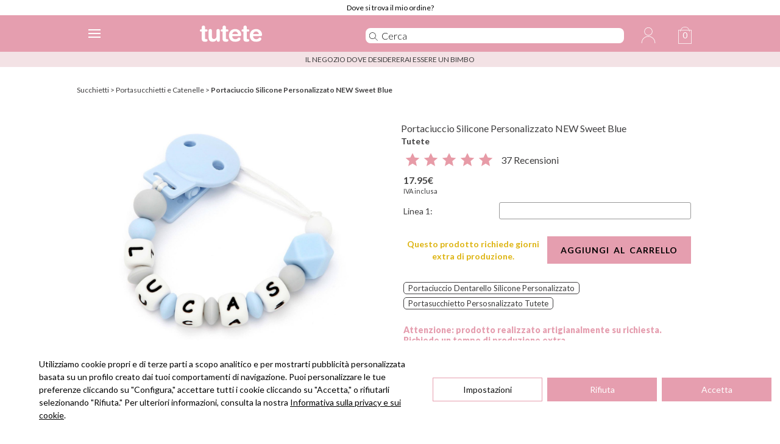

--- FILE ---
content_type: text/html; charset=UTF-8
request_url: https://www.tutete.com/tienda/ajax_product_reviews.php
body_size: 1080
content:


{"status":"ok","entrada":{"idProducto":"18501","language_code":"it"},"debug":{"idProducto":18501,"comentarios":"hay"},"comentarios":[{"idComentarioProducto":80534,"fechaCreacion":"2023-11-02 07:45:28","utilidad":0,"estrellas":5,"alias":"Antonella","recomienda":true,"comentario":"Prodotto ben fatto, reso unico dalla personalizzazione."},{"idComentarioProducto":66917,"fechaCreacion":"2023-03-17 10:46:22","utilidad":0,"estrellas":5,"alias":"Ana","recomienda":false,"comentario":""},{"idComentarioProducto":64835,"fechaCreacion":"2022-11-12 10:03:36","utilidad":0,"estrellas":4,"alias":"Lleoli87","recomienda":false,"comentario":""},{"idComentarioProducto":61571,"fechaCreacion":"2022-08-12 11:27:17","utilidad":0,"estrellas":5,"alias":"Yasmina","recomienda":false,"comentario":""},{"idComentarioProducto":55903,"fechaCreacion":"2021-12-17 18:14:42","utilidad":0,"estrellas":5,"alias":"Almu27","recomienda":false,"comentario":""},{"idComentarioProducto":55680,"fechaCreacion":"2021-12-07 11:10:00","utilidad":0,"estrellas":5,"alias":"Irene","recomienda":false,"comentario":""},{"idComentarioProducto":49588,"fechaCreacion":"2021-06-26 10:06:06","utilidad":0,"estrellas":5,"alias":"Tania91","recomienda":false,"comentario":""},{"idComentarioProducto":45146,"fechaCreacion":"2021-01-02 11:46:10","utilidad":0,"estrellas":4,"alias":"Rosa","recomienda":false,"comentario":""},{"idComentarioProducto":43484,"fechaCreacion":"2020-11-05 16:48:24","utilidad":0,"estrellas":4,"alias":"Daniel","recomienda":false,"comentario":""},{"idComentarioProducto":40621,"fechaCreacion":"2020-09-19 17:49:44","utilidad":0,"estrellas":5,"alias":"Yoli","recomienda":false,"comentario":""},{"idComentarioProducto":39308,"fechaCreacion":"2020-08-28 10:02:32","utilidad":0,"estrellas":5,"alias":"CRISTINA","recomienda":false,"comentario":""},{"idComentarioProducto":38178,"fechaCreacion":"2020-07-23 18:22:00","utilidad":0,"estrellas":5,"alias":"Mar\u00eda bel\u00e9n","recomienda":false,"comentario":""},{"idComentarioProducto":37997,"fechaCreacion":"2020-07-20 21:37:09","utilidad":0,"estrellas":5,"alias":"To\u00f1i","recomienda":false,"comentario":""},{"idComentarioProducto":37679,"fechaCreacion":"2020-07-14 11:16:37","utilidad":0,"estrellas":5,"alias":"Mar\u00eda 80","recomienda":false,"comentario":""},{"idComentarioProducto":36956,"fechaCreacion":"2020-06-25 10:04:31","utilidad":0,"estrellas":5,"alias":"J\u00e9ssica","recomienda":false,"comentario":""},{"idComentarioProducto":35721,"fechaCreacion":"2020-05-28 12:26:48","utilidad":0,"estrellas":5,"alias":"Leticia","recomienda":false,"comentario":""},{"idComentarioProducto":32424,"fechaCreacion":"2020-03-24 09:03:18","utilidad":0,"estrellas":4,"alias":"Iosu","recomienda":false,"comentario":""},{"idComentarioProducto":32245,"fechaCreacion":"2020-03-14 10:27:18","utilidad":0,"estrellas":5,"alias":"Vicky","recomienda":false,"comentario":""},{"idComentarioProducto":28925,"fechaCreacion":"2019-11-08 09:04:01","utilidad":0,"estrellas":5,"alias":"Bego\u00f1a","recomienda":false,"comentario":""},{"idComentarioProducto":24915,"fechaCreacion":"2019-09-08 10:12:33","utilidad":0,"estrellas":5,"alias":"Lola19","recomienda":false,"comentario":""},{"idComentarioProducto":21917,"fechaCreacion":"2019-07-16 10:04:56","utilidad":0,"estrellas":5,"alias":"Lydia80","recomienda":false,"comentario":""},{"idComentarioProducto":21189,"fechaCreacion":"2019-06-29 10:33:17","utilidad":0,"estrellas":5,"alias":"Andaluza24","recomienda":false,"comentario":""},{"idComentarioProducto":20357,"fechaCreacion":"2019-06-13 10:43:36","utilidad":0,"estrellas":5,"alias":"Tasa10","recomienda":false,"comentario":""},{"idComentarioProducto":19371,"fechaCreacion":"2019-05-09 10:54:35","utilidad":0,"estrellas":5,"alias":"Catina","recomienda":false,"comentario":""},{"idComentarioProducto":18337,"fechaCreacion":"2019-03-30 17:25:24","utilidad":0,"estrellas":5,"alias":"Fati","recomienda":false,"comentario":""},{"idComentarioProducto":18320,"fechaCreacion":"2019-03-30 13:34:38","utilidad":0,"estrellas":5,"alias":"Inma","recomienda":false,"comentario":""},{"idComentarioProducto":17238,"fechaCreacion":"2019-03-02 11:50:12","utilidad":0,"estrellas":5,"alias":"Yaiza","recomienda":false,"comentario":""},{"idComentarioProducto":16854,"fechaCreacion":"2019-02-21 16:20:05","utilidad":0,"estrellas":5,"alias":"M","recomienda":false,"comentario":""},{"idComentarioProducto":12895,"fechaCreacion":"2018-11-28 14:04:31","utilidad":0,"estrellas":5,"alias":"Mariquilla","recomienda":false,"comentario":""},{"idComentarioProducto":11740,"fechaCreacion":"2018-10-22 23:48:57","utilidad":0,"estrellas":5,"alias":"Ines83","recomienda":false,"comentario":""},{"idComentarioProducto":11062,"fechaCreacion":"2018-10-10 13:42:10","utilidad":0,"estrellas":5,"alias":"Macu","recomienda":false,"comentario":""},{"idComentarioProducto":7479,"fechaCreacion":"2018-09-04 13:24:08","utilidad":0,"estrellas":5,"alias":"Belen","recomienda":false,"comentario":""},{"idComentarioProducto":4857,"fechaCreacion":"2018-07-12 11:25:58","utilidad":0,"estrellas":5,"alias":"Paula","recomienda":false,"comentario":""},{"idComentarioProducto":3846,"fechaCreacion":"2018-06-16 11:00:59","utilidad":0,"estrellas":4,"alias":"Irega","recomienda":false,"comentario":""},{"idComentarioProducto":3800,"fechaCreacion":"2018-06-15 08:09:32","utilidad":0,"estrellas":5,"alias":"Inma","recomienda":false,"comentario":""},{"idComentarioProducto":704,"fechaCreacion":"2018-03-14 13:45:37","utilidad":0,"estrellas":5,"alias":"Anag","recomienda":false,"comentario":""},{"idComentarioProducto":301,"fechaCreacion":"2018-03-02 10:12:41","utilidad":0,"estrellas":5,"alias":"Vicky","recomienda":false,"comentario":""}],"totales":{"total":37,"promedio":4.864864864864863,"desglose":{"5":32,"4":5}},"variablesIdioma":{"resenas":"Recensioni","opiniones_cliente":"Opinioni dei clienti","ordenar_filtrar":"Ordina e filtra","mar_recientes":"Pi&ugrave; recente","mas_antiguos":"Pi&ugrave; vecchio","lo_util":"Il pi&ugrave; utile","valoraciones_altas":"Voti pi&ugrave; alti","valoraciones_bajas":"Voti pi&ugrave; bassi","recomendaria":"Raccomanderesti questo prodotto?","resena_util":"Ti risulta utile questa recensione?","si":"SI","verificada":"Verificata, raccolta da Productos infantiles S.L.","respuesta":"<strong>Risposta dal<\/strong> Tutete Customer Service<\/span>","hace":"","dias":"giorni fa"}}

--- FILE ---
content_type: text/css
request_url: https://www.tutete.com/tienda/css/main.min.css?1759829989
body_size: 13410
content:
#language-selector,#main-menu>li{text-transform:uppercase;cursor:pointer}#banner,#carousel-example-generic img,.seccion-destacado img,.section img.destacada,body,html,ul#main-menu-responsive li.completo{width:100%}a,button{color:#000}#main-menu>li.activo,#main-menu>li:hover,.titulo{background-color:#e59eaf}#cover-menu,#filtros-tipos,#head ul li a,#head ul li.carrito,#language-section,.relativo,body{position:relative}#personalizador,#portada-personalizador{background:url(../images/tiendanew/bg_personalizador.jpg) 0 0/100% 100% no-repeat;height:398px}.precio-anterior,.tachado{text-decoration:line-through}#cover-menu-superior,#footer-container,#main-menu>li,.labelPie,ul.enlaces,ul.habla_nosotros{font-family:Lato-light,sans-serif}#elige-tetinas ul li.activo a,.terminosCompra a,a.leer-mas{text-decoration:underline}body{color:#898889;font:12px/15px Lato,sans-serif}body *{outline:0}select,ul.habla_nosotros li a{padding:5px}input[type=text]{padding:3px 5px}strong{font-weight:900}#footer-container ul.nav-emulate li:hover a,#footer-container ul.social span li:hover a,#head ul li.categoriaEspecial a,#head ul li.novedades a,#head ul li.ofertas a,#head ul li:hover a,#idiomas-disponibles li.activo,#idiomas-disponibles>li.activo>a,.color.activo,.colorCorporativo,.colorFondoClaroProfile,.colorFondoProfile,.colorTextoProfile,.pink,.pink a,.un-submenu ul li:hover a,ul#main-menu-responsive li span a{color:#e59eaf}.dark{color:#777}#filtros-tipos ul li a,#main-menu>li.activo>a,#main-menu>li:hover>a,.titulo,.white{color:#fff}.modulo{margin-bottom:15px}#cover-menu-superior p,#extras-resumen h5,#gastos-envio-resumen h5,.titulo,ul{margin:0}a{text-decoration:none}ul{font-size:12px}.align-center,.enlacesPie,.header-we-lov-blogger.phone a,.redSocialPie,ul#botones-compra{text-align:center}.clear{clear:both}.align-right{text-align:right}.align-left{text-align:left}ul li{list-style:none}.box_container,.change-profile,.columnaFotos,.float-left,.seccion-chupete-personalizado img,ul.attributes li{float:left}#head ul,#login-section,#subtotal-content ul li .precio,.columnaProducto,.float-right,.opcionesHeader{float:right}.titulo{background-size:100% 100%;padding:5px 0;text-align:center;border-radius:5px 5px 0 0}[placeholder],input[placeholder]{font-style:italic;color:#706e6f!important;font-size:11px}img{vertical-align:middle}button{background:#e59eaf;border-radius:3px;padding:6px 25px;font-size:12px;text-align:center;border:none}#head form[name=formMainSearcher]{margin-top:12px}#cover-menu-superior{background:#fee5f0;color:#333132;font-size:12px;padding:10px 0 7px}#cover-menu-superior strong,.somos-nosotros strong,ul.enlaces li.activo a{font-weight:700}#header h1{font-size:0;line-height:0;margin-top:37px}#header h1 a img{padding:0;border:0}#head ul{margin:14px 0 10px}#head ul li{display:block;float:left;line-height:10px;font-size:9px;text-align:center;background-position:center top;background-repeat:no-repeat;padding:0 5px}#head ul li.newsletter{width:58px;height:37px;background:url(../images/tiendanew/lineas.png) center 5px no-repeat;border-left:1px solid #e59eaf;margin-right:10px;margin-left:10px}#head ul li.carrito,#producto-anadido .otros-productos,#resumen-pedido #envio #shippingMethod div.row{margin-left:0}#head ul li.carrito .cantidad,#head ul li.favoritos .cantidad{position:absolute;top:-1px;font-size:7px;left:17px;color:#fff;background-color:#e59eaf;padding:2px 4px;line-height:8px;-webkit-border-radius:50%;-moz-border-radius:50%;border-radius:50%;font-family:Arial}#head ul li.carrito.conProductos .cantidad,div#responsive_buttons ul li.conProductos div.carrito .cantidad{background-color:#1da01d}#head ul li a{color:#676666;display:block;padding-top:28px}#head ul li.conProductos:hover a,.verde,div#responsive_buttons ul li.conProductos a{color:green}#head-container{padding:20px 0}#head-container input#iptMainSearcher_Tienda,#head-container input#submitSearcher_Tienda,.inputBtnCuadrado,.inputCuadrado,input#submitSearcher_Tienda{border-top:1px solid #d7d7d7;border-bottom:1px solid #d7d7d7;height:30px!important;font-size:13px;box-sizing:border-box}#head-container input#iptMainSearcher_Tienda,.inputCuadrado{border-left:1px solid #d7d7d7;font-style:italic;color:#706e6f!important;width:265px;padding:0 10px}#head-container input#submitSearcher_Tienda,.inputBtnCuadrado,input#submitSearcher_Tienda{width:50px;border-left:0;border-right:1px solid #d7d7d7;background:#fff;padding:0;color:#262626}#main-menu>li,ul#main-menu-responsive li{background-repeat:no-repeat;display:block;float:left}.inputBtnCuadrado.lupa{background:url(../images/tiendanew/lupaBuscador.gif) center center no-repeat!important}#language-section{float:right;margin-right:40px}#language-selector{width:37px;height:20px;margin-bottom:10px;color:#333132;font-size:12px}#language-selector.activo{background-position:0 -20px}#language-selector a{color:#333132;padding:2px 0 0 3px;display:block}#idiomas-disponibles{width:27px;position:absolute;top:20px;background:#f1f1f1;color:#807d7f;cursor:pointer;display:none;padding:5px;z-index:100002}#cover-menu{z-index:9}#main-menu>li{font-size:14px;margin:0;padding:5px 2px 9px 1px;-webkit-transition:.2s;-moz-transition:.2s;-ms-transition:.2s;transition:.2s;position:static}#main-menu>li:last-child a,#main-menu>li:last-child a:hover{border-right:none}#main-menu>li>a{color:#262626;display:block;padding:5px 6.5px}.producto-relacionado .content-producto,ul#main-menu-responsive{background:#fff;overflow:hidden}ul#main-menu-responsive li{width:49%;margin-top:2%;background-color:#fff;font-size:10px;line-height:10px;position:relative;text-align:center}ul#main-menu-responsive li.izda{margin-right:2%}ul#main-menu-responsive li img{max-width:100%;max-height:100%}ul#main-menu-responsive li div{position:absolute;bottom:20px;left:0;background:rgba(255,255,255,.7);padding:15px;color:#e59eaf;font-size:16px;font-weight:700}ul#main-menu-responsive li span{display:block;height:30px;margin:auto;font-size:17px;line-height:18px}ul#main-menu-responsive li a{color:#e59eaf;font-size:11px}.un-submenu{position:absolute;top:34px;z-index:10;display:none;background:#fff;padding:30px 40px;box-shadow:1px 2px 6px rgba(0,0,0,.5);margin:0 auto;width:80%;box-sizing:content-box}.un-submenu.left{left:0}.un-submenu.right{right:0}.un-submenu ul{display:block;float:left}.un-submenu ul.sub1{margin-right:25px}.un-submenu ul.sub2{padding-left:25px;padding-right:25px;border-left:1px solid #817f80;border-right:1px solid #817f80}.un-submenu ul.sub3{margin-left:25px}.un-submenu ul li{padding:8px 0;line-height:30px;clear:both;text-transform:none}.un-submenu ul li img{width:42px;margin-right:5px;float:left}.un-submenu ul li a{color:#717070;display:block}.un-submenu ul li.activoSubmenu a{color:#e59eaf;font-weight:700}#portada-personalizador{border-radius:9px;position:relative;z-index:7}#portada-personalizador .titulo-section{padding-top:20px;font-size:26px;line-height:29px}#portada-personalizador .chupete-personalizado{width:230px;padding:0}#chupete-personalizado-img{display:block;margin:auto;width:230px;position:relative;top:0;left:0}#input-portada-personalizador{background:url(../images/tiendanew/arrow-right3.png) 100px center no-repeat #e59eaf;overflow:hidden;padding:20px 0;position:absolute;bottom:0;width:100%;border-radius:0 0 9px 9px}#input-portada-personalizador form{display:block;margin:auto;width:100%}#input-portada-personalizador input[type=text]{border-radius:8px;padding:8px;border:none;display:block;width:195px;margin:auto}#personalizador{position:absolute;top:0;border-radius:9px;z-index:1000;display:none;opacity:1}.chupete-personalizado{position:relative;width:160px;margin:30px auto 10px;height:80px;padding-top:54px;background-repeat:no-repeat;background-size:100%}.chupete-personalizado .content{padding-top:71px;text-align:center;width:140px;top:0;left:50%;margin-left:-70px;color:#7f7e7f;font-size:16px;position:absolute}#envio select,.chupete a,form[name=create_account] label,ul.attributes,ul.enlaces li a{display:block}#elige-chupetes{width:329px;height:398px;background:#fff;left:100px;position:absolute;z-index:1;top:0;overflow:hidden;opacity:0;border-radius:0 9px 9px 0}#elige-chupetes p{background:#e59eaf;padding:10px;color:#fff;position:absolute;margin:0;bottom:0;width:100%}ul#lista-chupetes{margin:10px auto 8px;width:265px;overflow:hidden}ul#lista-chupetes li{display:block;float:left;width:78px;border-radius:9px;padding:8px 2px;border:3px solid #fff;cursor:pointer;-webkit-transition:.2s;-moz-transition:.2s;-ms-transition:.2s;transition:.2s}ul#lista-chupetes li.activo{border:3px solid #e59eaf}ul#lista-chupetes .titulo-chupete{text-align:center;color:#e59eaf;margin-top:4px;font-weight:700}#visualiza-chupete{background:#fff;width:220px;padding:20px;height:358px;border-radius:9px 0 0 9px;float:left;position:relative;z-index:3}.classic-turquesa{background-image:url(../images/tiendanew/classic-turquesa.png)}.classic-amarillo{background-image:url(../images/tiendanew/classic-amarillo.png)}.classic-marron{background-image:url(../images/tiendanew/classic-marron.png)}#visualiza-chupete .gallery-item{position:relative;width:63px;margin:5px;float:left}#visualiza-chupete .ver-mas{position:absolute;bottom:-5px;right:-5px;cursor:pointer}#visualiza-chupete .boton{background:#e59eaf;padding:9px;color:#fff;font-size:16px;width:70%;margin:20px auto;font-weight:700;cursor:pointer;text-align:center;border-radius:10px;box-shadow:0 11px 13px -9px #888}.texto-personalizado{position:relative;top:0}.linea-chupete{color:#444;line-height:14px;width:90px;margin:auto;text-align:center;overflow:hidden}#container-producto{padding:53px 0}#personaliza{margin:0 20px}#elige-caracteristicas{background:#ececec;width:207px;padding:0 20px 30px;height:368px;float:left;position:relative;z-index:2;opacity:0;left:-246px}#elige-caracteristicas input[type=text]{width:128px;margin:0 0 6px 5px;border:2px solid #eaeaea;border-radius:10px;padding:2px 7px}#elige-caracteristicas input[type=checkbox],#elige-caracteristicas input[type=radio]{border:none;background:0 0;padding:0;margin:0 5px 5px 0}#seccion-tetina-actual,.elemento-activo,.seccion-color-actual{background:url(../images/tiendanew/arrow_down_selector.png) right center no-repeat #f3f2f2;cursor:pointer;height:16px;border-radius:0 6px 6px 0;padding:4px;font-size:11px}#carrusel-productos,#main-section{background:url(../images/tiendanew/bg-slider.jpg) center center/cover no-repeat}.seccion-chupete-personalizado{overflow:hidden;margin:20px}#seccion-banner,.color,.elementos li{margin-bottom:5px}.seccion-chupete-personalizado .chupete-personalizado{float:left;margin:0}h4#titulo-pagina{margin:30px}#titulo-pagina h1.tituloProducto{font-size:17.5px;line-height:20px;margin:30px}#pagina-personalizar .content{margin-left:30px}.seccion-elige-color{float:left;padding:30px}.muestra-color-actual{display:block;float:left;width:14px;height:16px;margin-right:10px;background:red}.colores,.elementos{background:#f3f2f2;width:182px;position:absolute;font-size:11px}.colores{padding-top:13px;display:none}.elementos{padding:13px 4px 4px}#seccion-banner,.isotope-item{position:relative;background:#fff}.elementos li{cursor:pointer;padding-left:15px;background:url(../images/tiendanew/no-seleccionado.png) left center no-repeat}.elementos li.activo{cursor:pointer;padding-left:15px;background:url(../images/tiendanew/seleccionado.png) left center no-repeat}.color{overflow:hidden;cursor:pointer}.muestra-color{display:block;float:left;width:14px;height:16px;margin:0 10px 4px 4px}#banner-chupetes-originales-responsive,#top,.alert_off,.carousel-indicators,.elementos{display:none}#seccion-banner .titulo{height:50px;line-height:50px!important;position:absolute;bottom:15px;left:15px;background:rgba(255,255,255,.85);padding:9px 27px;color:#e59eaf;font-size:16px}#seccion-banner .titulo .content img{width:50px;margin-right:10px}#seccion-banner .titulo .content a{color:#e59eaf;font-size:16px}#cover-filtros{background:#efeeef;padding-top:35px;padding-bottom:25px}#filtros-tipos ul{background:#e59eaf;color:#fff;padding:10px;position:absolute;width:210px;top:27px}#filtro-tipo-activo{width:209px;border:1px solid #cdcdcf;padding:5px 30px 5px 20px;background:url(../images/tiendanew/bg_filtros_tipos.png) right center no-repeat #f8f8f8;float:left;cursor:pointer;color:#e59eaf;font-size:13px;font-weight:900;margin-right:20px}#container-productos{padding-top:20px;clear:both;margin:0 20px}.isotope-item{width:310px;height:300px;margin:0 7px 25px;float:left;border:1px solid #efefef;border-radius:4px;overflow:hidden;-webkit-transition:.5s;-moz-transition:.5s;-ms-transition:.5s;transition:.5s}.isotope-item>a{display:block;text-align:center;height:230px}.isotope-item img{width:284px;max-height:237px}.isotope-item>h5 a{color:#e59eaf;cursor:pointer}.isotope-item>h5{background:#f6f5f5;position:absolute;min-height:40px;bottom:0;margin:0;width:100%;text-align:center}.isotope-item .opacity-image,.isotope-item-categoria .opacity-image{background:rgba(0,0,0,.3);position:absolute;opacity:0;width:100%;height:100%;-webkit-transition:.5s;-moz-transition:.5s;-ms-transition:.5s;transition:.5s}.isotope-item .content,.isotope-item .mas-info{-webkit-transition:.5s;-moz-transition:.5s;-ms-transition:.5s;overflow:hidden}.isotope-item .content{padding:5px 10px 7px;position:relative;top:0;background:#fff;transition:.5s;height:68px}.isotope-item h2,.isotope-item h6{width:60%;margin:5px 2% 0 0;line-height:15px;float:left;color:#e59eaf;font-size:15px;height:63px;overflow:hidden;text-align:left}.isotope-item .mas-info{width:100%;position:absolute;bottom:-35px;font-size:14px;background:#e59eaf;transition:.5s;text-transform:uppercase;text-align:center;color:#fff;padding:10px 0;height:15px}.isotope-item-categoria,.producto-destacado,.producto-destacado .content,.producto-destacado .mas-info,.producto-destacado .opacity-image{-webkit-transition:.5s;-moz-transition:.5s;-ms-transition:.5s}.isotope-item:hover .content{top:-35px}.isotope-item:hover .mas-info,.producto-destacado:hover .mas-info{display:block;bottom:0}.isotope-item-categoria:hover .opacity-image,.isotope-item:hover .opacity-image,.producto-destacado:hover .opacity-image,.section.right:hover .opacity-image{opacity:1}.span9 .isotope-item{height:auto}.span9 .isotope-item img{width:185px;max-height:237px}.span9 .isotope-item h6{line-height:12px;font-size:12px}.isotope-item .precio,.producto-destacado .precio{color:#817f80;text-align:right;font-weight:700;font-size:20px;position:absolute;right:4px;top:15px}.isotope-item .add-to-favorites{position:absolute;right:7px;top:7px;z-index:1}#container-productos-categoria{margin:25px 0 0}.isotope-item-categoria{width:31.2%;min-height:212px;margin:0 2.7% 25px 0;float:left;border:1px solid #efefef;border-radius:4px;position:relative;overflow:hidden;background:#fff;transition:.5s}.seccion-destacado,.section{border-bottom:2px solid #e3e4e8}.isotope-item-categoria.ultimoFila{margin:0 0 25px}.isotope-item-categoria>a{display:block;text-align:center}.isotope-item-categoria img{width:320px;height:268px;padding:0}.isotope-item-categoria .content{font-size:14px;background:#e59eaf;color:#fff;overflow:hidden;line-height:51px;text-align:center}.isotope-item-categoria .content h2,.isotope-item-categoria .content h6{display:inline-block;vertical-align:middle;line-height:normal;margin:0;padding:0 5px;font-size:15px}.isotope-item-categoria a div:first-child{margin-bottom:10px}.principal{width:180px;padding:0 10px}div#responsive_buttons{float:left;width:100%;margin-top:10px}div#responsive_buttons ul{float:left;width:100%;margin-bottom:-1px}div#responsive_buttons ul li{-webkit-box-sizing:border-box;-moz-box-sizing:border-box;box-sizing:border-box;float:left;max-width:148px;width:33.333%;height:100px;overflow:hidden;margin:-1px 0 0;padding:0;border-top:1px solid #d6d6d6;border-right:1px solid #d6d6d6;border-bottom:1px solid #d6d6d6}div#responsive_buttons ul li a{text-align:center;display:block;width:100%;height:100%;color:#e59eaf;font-size:13px}div#responsive_buttons ul li a img{padding-top:20px}div#responsive_buttons ul li div.titButton{margin-top:5px}div#responsive_buttons ul li div.carrito,div#responsive_buttons ul li div.favoritos{width:58px;height:65px;margin:0 auto;position:relative}div#responsive_buttons ul li div.carrito .cantidad,div#responsive_buttons ul li div.favoritos .cantidad{position:absolute;left:5px;top:23px;font-size:8px;color:#fff;background-color:#de348c;padding:3px 5px 2px;line-height:9px;-webkit-border-radius:50%;-moz-border-radius:50%;border-radius:50%;font-family:Arial}#top{cursor:pointer;position:fixed;right:20px;bottom:90px;transform:translateZ(0);z-index:99;background-image:url(../images/tiendanew/top.png);background-position:0 0;background-repeat:no-repeat;height:50px;width:50px}#top.active,#top:active{background-position:0 -60px}div.cerrar,div.volverAtras{float:right;width:16%;height:40px;margin-left:4%;margin-bottom:10px;z-index:20000}div.cerrar.menuCategoria,div.volverAtras.menuCategoria{position:absolute;top:7px;right:7px;margin:0;float:none;width:auto}div.volverAtras.unaCategoria{position:absolute;bottom:23px;right:5px;margin:0;float:none;width:auto}div.cerrar a,div.volverAtras a{display:block;width:40px;height:100%;float:right}#accept_cookies{cursor:pointer;position:fixed;bottom:0;left:0;width:100%;padding:3px 0;background-color:#e59eaf!important;line-height:20px;z-index:9999}a#accept_cookies_btn img{width:30px;padding:5px;vertical-align:middle;color:#fff!important}div.tituloProducto{float:left;width:80%}div.tituloProducto h1,div.tituloProducto h4{margin-top:0;font-size:25px;line-height:25px}.precio-profesionales-detalle,div.tituloProducto h2,div.tituloProducto h3{font-size:20px}.seccion-destacado{width:33%;float:left;margin:25px 0;border-radius:3px;overflow:hidden}.seccion-destacado.central{margin:25px .5%}.seccion-destacado .content{min-height:150px;background:#f9f9f9}.producto-destacado,.producto-destacado .content{background:#fff;position:relative;overflow:hidden}.seccion-destacado h5{background:0 0/100% 100% #e59eaf;margin:0;font-weight:400;color:#fff;padding:5px 0;text-transform:uppercase}.seccion-destacado h5 a{color:#fff;margin-left:10px}#carrusel-productos{padding:31px 0 51px;position:relative}#destacados.flexslider{background:0 0}ul.flex-direction-nav li a{color:#fff;width:16px;height:43px;text-indent:-99999px;display:block;position:absolute}ul.flex-direction-nav li a.flex-prev{background:url(../images/tiendanew/arrow-left2.png) center center no-repeat;top:65px;left:0}ul.flex-direction-nav li a.flex-next{background:url(../images/tiendanew/arrow-right2.png) center center no-repeat;top:65px;right:0}.flex-control-nav{bottom:-37px}.producto-destacado{margin:0 3px;transition:.5s}.producto-destacado .content{padding:5px 10px 7px;top:0;transition:.5s;height:52px}.close,.lapiz,.nuevo,.opacity-cover,.precio-anterior,.producto-destacado .mas-info{position:absolute}.producto-destacado .mas-info,.secciones-home h5,.section.right .mas-info{background:#e59eaf;text-transform:uppercase}.producto-destacado h6{width:60%;margin:5px 2% 0 0;line-height:15px;float:left;color:#e59eaf;height:47px;overflow:hidden}.producto-destacado .mas-info{width:200px;bottom:-40px;font-size:14px;transition:.5s;text-align:center;color:#fff;padding:10px 0}.producto-destacado .opacity-image{background:rgba(0,0,0,.3);position:absolute;opacity:0;width:200px;height:125px;transition:.5s}.producto-destacado:hover .content{top:-40px}.nuevo{top:20px;left:20px}.precio-anterior{font-size:16px;right:11px;color:#e59eaf}.color-texto-profesional,.precio-profesionales{color:#5ac5c4}.asterisco{font-size:14px;display:inline-block}#subtotal-content ul li.total,.precio-profesionales .asterisco{font-size:16px}.precio-profesionales-listado{margin-top:25px;font-size:16px;text-align:left}.precio-actual-listado{font-size:18px;margin-right:5px}.precio-profesionales-detalle-nomargin{font-size:20px;margin-left:0}.precio-producto-detalle{font-size:20px;cursor:pointer}.precio-actual-detalle{float:left;margin-right:10px}#main-section{padding:40px 0;position:relative}.opacity-cover{width:100%;top:0;display:none;height:100%;z-index:10;background:rgba(0,0,0,.4)}.close{width:18px;height:19px;background:url(../images/tiendanew/cerrar-producto.png) center center/cover no-repeat;right:19px;top:19px;z-index:5000}#close-producto-anadido.close{background:url(../images/tiendanew/cerrar-producto-white.png) center center/cover no-repeat;cursor:pointer}#close-producto-anadido-mini.close{background-size:cover;cursor:pointer;width:20px;height:20px}.close a{display:block;width:100%;height:100%;text-indent:-99999px}.lapiz{top:-28px;left:50%;margin-left:-28px;width:55px;height:55px;background:url(../images/tiendanew/lapiz.png) center center no-repeat}.content-section,.section{position:relative;background:#fff;-webkit-transition:.5s;-moz-transition:.5s;-ms-transition:.5s}.lapiz.gris{background:url(../images/tiendanew/lapiz-gris.png) center center no-repeat}.section{margin-right:3px;transition:.5s;border-radius:9px}.section.right{margin-right:0;margin-left:3px;overflow:hidden}.section p{text-align:center;color:#99a3b1}.content-section{padding:42px 25px 15px;z-index:3;top:0;transition:.5s}.titulo-section{margin:0 0 15px;color:#e59eaf;font-size:21px;line-height:25px;text-align:center}.labelPie,.textoNegroCorporativo{color:#262626}.titulo-section.gris{color:#817f80}.section.right .mas-info{width:100%;position:absolute;bottom:-50px;font-size:14px;-webkit-transition:.5s;-moz-transition:.5s;-ms-transition:.5s;transition:.5s;text-align:center;border-radius:0 0 9px 9px}.section.right .opacity-image{position:absolute;border-radius:9px;opacity:0;width:100%;height:100%;z-index:1;-webkit-transition:.7s;-moz-transition:.7s;-ms-transition:.7s;transition:.7s}.section.right:hover .content-section{display:block;top:-45px}.section.right:hover .mas-info{display:block;bottom:0;z-index:1}.section.right .mas-info a{color:#fff;display:block;padding:10px 0}.carousel{line-height:15px;margin-bottom:0}.carousel-control{position:absolute;top:50%;left:0;width:26px;height:41px;margin-top:-13px;background:0 0;border:0 solid #fff;-webkit-border-radius:0;-moz-border-radius:0;border-radius:0;opacity:1;z-index:4}.carousel-control.left{background:url(../images/tiendanew/arrow-left-web.png) center center no-repeat}.carousel-control.right{background:url(../images/tiendanew/arrow-right-web.png) center center no-repeat;right:0}.secciones-home{margin:10px 0;cursor:pointer}.secciones-home h5{text-align:center;margin:0;padding:12px 0;color:#fff;font-weight:100}.filtro-marcas,a#banderaIdiomas,li.filtro-producto{background-repeat:no-repeat}.secciones-home h5 span{font-weight:700;padding-right:30px;background:url(../images/tiendanew/nuestras-marcas-arrow2.png) right -20px no-repeat}.secciones-home h5.collapsed span{padding-right:30px;background:url(../images/tiendanew/nuestras-marcas-arrow2.png) right top no-repeat}#codigo-promocion,#gastos-envio-resumen,#nuestras-marcas-home-content ul{margin:20px 0}.bordeGris{border-bottom:1px solid #e1e1e1}hr.bordeGris{border-width:0 0 1px}#footer-container ul.nav-emulate,#right-footer,ul.enlaces{border-left:1px solid #fff;float:left}#CustomersNewletters{box-sizing:border-box;margin:0 10px}.labelPie{margin-right:10px;font-size:14px}.redSocialPie a{margin-right:15px}#footer-container{font-size:15px!important;line-height:20px;color:#333;padding:30px 0 50px}.somos-nosotros{text-align:center;margin-top:10px}#footer-container h2,#footer-container h2 strong{font-family:Lato-light,sans-serif;font-size:15px!important;margin:0;font-weight:400!important}#footer-container ul.nav-emulate{padding:0 20px}#footer-container ul.nav-emulate li,#footer-container ul.social span li{display:block;float:left;width:50px;height:60px;line-height:11px;font-size:10px;margin:30px 2px;text-align:center;background-position:center top;background-repeat:no-repeat}#footer-container ul.nav-emulate li a,#footer-container ul.social span li a{color:#676666;display:block;padding-top:37px;line-height:9px;width:auto;height:auto;text-indent:inherit}#footer-container ul.nav-emulate li.press,#footer-container ul.social li.press{background-image:url(../images/tiendanew/iconos-header.png);background-position:-106px 0}#footer-container ul.nav-emulate li.press:hover,#footer-container ul.social li.press:hover{background-position:-106px -77px}#footer-container ul.nav-emulate li.farmacias,#footer-container ul.social li.farmacias{background-image:url(../images/tiendanew/iconos-header.png);background-position:-186px 0}#footer-container ul.nav-emulate li.farmacias:hover,#footer-container ul.social li.farmacias:hover{background-position:-186px -77px}#footer-container ul.nav-emulate li.blog,#footer-container ul.social li.blog{background-image:url(../images/tiendanew/iconos-header.png);background-position:-339px 0}#footer-container ul.nav-emulate li.blog,#footer-container ul.nav-emulate li.farmacias,#footer-container ul.nav-emulate li.press{margin:0 2px}#footer-container ul.nav-emulate li.confianzaOnline{margin:20px 17px;width:75px}#footer-container ul.nav-emulate li.confianzaOnline a,#footer-container ul.social li.confianzaOnline a{padding:0}#footer-container ul.social li.blog,#footer-container ul.social li.farmacias,#footer-container ul.social li.press{margin:15px 0 0;height:50px}#footer-container ul.social li.confianzaOnline{margin:15px 0 0 5px;height:50px}#footer-container ul.nav-emulate li.blog:hover,#footer-container ul.social li.blog:hover{background-position:-339px -79px}#left-footer p{margin-top:14px;color:#777;width:90%}ul.enlaces{font-size:15px;display:block;width:100%}ul.enlaces li{-webkit-transition:.3s;-moz-transition:.3s;-ms-transition:.3s;transition:.3s;margin:5px 0}ul.enlaces li:hover{font-weight:nomal}ul.habla_nosotros{font-size:15px;display:block;margin:0 25%}ul.habla_nosotros li{float:left;margin:0 0 0 30px!important}#right-footer{padding-left:20px;min-height:140px}#novedades{margin:10px 0 0;overflow:hidden}#right-footer ul.social{display:block;padding:0}#right-footer ul.social li{display:block;float:left;width:32px;margin:10px 10px 0 0;height:32px;background:url(../images/tiendanew/social-icons.png) no-repeat}#right-footer ul.social li a{display:block;width:100%;height:100%;text-indent:-9999px}#right-footer ul.social li.tw{background-position:-44px}#right-footer ul.social li.pt{background-position:-88px}#right-footer ul.social li.yt{background-position:-132px}#right-footer ul.social li.in{background-position:-176px}#right-footer ul.social li.go{background-position:-220px}#social-footer{margin:0 10px 15px 0;float:left}#single-bg{opacity:.7;position:fixed;background:#000;display:none;height:100%;width:100%;z-index:10000000}ul.filtros-productos{margin-bottom:10px;position:relative;z-index:1000;overflow:hidden;float:left}ul.filtros-productos li{cursor:pointer}li.filtro-producto{width:84px;height:30px;display:block;float:left;margin-right:15px;background-image:url(../images/tiendanew/bg-filtro-producto2.png)}li.filtro-producto.selected,li.filtro-producto:hover{background-position-y:-31px}li.filtro-producto a{padding:4px 0 0 33px;display:block;color:#e59eaf}.filtro-marcas{display:block;width:39px;background-color:#6e6e6e;color:#fff;padding:3px 40px 3px 5px;background-image:url(../images/tiendanew/arrow-down5.png);cursor:pointer;background-position:65px center}#contenedor-listados{width:188px;float:left}.listado{display:block;margin:4px 5px;float:left;width:84px}.listado ul{position:absolute;width:84px;z-index:1;background:#fff}.listado ul li{background:#bab8b9;text-transform:uppercase;margin-bottom:1px}.listado ul li a{color:#fff;padding:3px;font-size:10px}.listado ul li.selected,.listado ul li:hover{background:#797777}#sidebar-personalizar{background-color:#f8f8f8;overflow:hidden;padding:20px 10px;margin-right:10px}#sidebar-personalizar ul{padding:10px 15px}#sidebar-personalizar ul li{border-radius:8px;border:1px solid #ebebeb;padding:4px 7px 1px;margin-bottom:4px;cursor:pointer}#sidebar-personalizar ul li img{max-height:50px;margin-right:10px}#sidebar-personalizar ul li.activo,#sidebar-personalizar ul li:hover{border:1px solid #e59eaf}#sidebar-personalizar ul li .titulo-chupete{display:inline;color:#e59eaf;font-weight:700}#banner-chupetes-originales{background-color:#fff;width:224px;height:99px;float:left}#banner-chupetes-originales strong{font-size:17px;padding:33px 20px 0 0;float:right}#elige-tetinas{float:left;position:relative;z-index:1;color:#e59eaf}#elige-tetinas ul{width:273px}#elige-tetinas ul li{background-image:none;font-weight:700}#elige-tetinas ul li img{width:40px;margin-right:10px}#elige-tetinas .elemento-activo{width:278px;padding-left:25px}#info-tetinas{display:block;float:left;border:2px solid #e59eaf;padding:1px 7px;margin-left:7px;margin-top:1px;border-radius:4px;cursor:pointer}#content-info-tetinas{padding:20px;border-radius:5px;position:relative;background:#fff;overflow:hidden;color:#e59eaf;width:806px;margin:80px auto}#content-info-tetinas .info-tetina{width:46%;margin:1% 2%;background:#fff;float:left}#content-info-tetinas .info-tetina img{float:left;width:32%;margin:14% 2% 2%}#content-info-tetinas .info-tetina .texto-tetina{text-align:justify;float:left;font-size:11px;width:60%;margin:2%}#personaliza-chupete{background:#ececec}#personaliza-chupete .titulo{background:#e59eaf;color:#fff;padding:9px}#personaliza-chupete form{padding:13px 30px}#personaliza-chupete .disponibilidad{background:#b0feac;border-radius:4px;border:none;padding:6px;font-size:10px;float:left;font-weight:700}#personaliza-chupete hr{margin:35px 0 20px;border:0;border-top:0;border-bottom:1px solid #e59eaf}#tipo-capriola{font-family:Capriola}#personaliza-chupete input[type=submit]{background:#e59eaf;padding:14px 20px;color:#fff;font-size:13px;display:block;border:none;margin:20px auto;font-weight:700;text-align:center;border-radius:5px}#personaliza-chupete input[type=text]{width:128px;margin:0 0 3px 5px;border:2px solid #eaeaea;border-radius:10px;padding:3px 7px}#personaliza-chupete .precio-personalizar{font-size:18px;padding-top:2px;color:#616061}#personaliza-chupete input[type=checkbox],#personaliza-chupete input[type=radio]{border:none;background:0 0;padding:0;margin:0 5px 5px 18px}#texto-personalizar-inferior{margin:10px 30px}#container-mi-pedido h4{margin:30px 0 20px}.item-del-combinado,.pedido-item{border-bottom:1px solid #e59eaf;margin:10px 0;padding-bottom:5px;position:relative}.eliminar-pedido-item,.flecha-mini,.imagen div{position:absolute}.pedido-item .thumb-container{width:32%;margin-right:3%;float:left}.pedido-item .pedido-item-right{float:left;position:relative;width:65%}.pedido-item select{margin:0 20px 0 10px}.eliminar-pedido-item{right:10px;top:10px;width:19px;height:19px;cursor:pointer}span.precio-producto,span.precio-producto-pedido{padding-left:40px;font-size:20px;color:#e59eaf}#envio{background-color:#f1f1f1;padding:0 20px 10px;margin-bottom:10px;border-top:10px solid #fff}#envio #pais-envio,#envio #provincia-envio{margin:5px 0}#felicitacion{margin:10px 0;padding:10px 0;border-bottom:1px solid #e59eaf}#felicitacion .precio-producto{float:right;font-size:14px}#felicitacion textarea{border-radius:5px;border:1px solid #000;width:80%;padding:1% 2%;display:block;margin:20px auto;min-height:100px;font:12px Lato,sans-serif}#felicitacion [placeholder],#felicitacion textarea[placeholder]{font-style:italic;color:#e59eaf!important;font-size:12px}#info-felicitacion{padding-left:10px}#bannerTitulo .descripcion_productos p:last-of-type,#codigo-promocion h5,ul#botones-compra li,ul.breadcrumbs li{display:inline}#codigo-promocion input{border:1px solid #ababab;border-radius:5px;margin:0 8px;padding:5px;box-shadow:2px 1px 13px -3px #888}#resumen-pedido{background:#ededed;overflow:hidden;margin-left:50px}#lista-pedido li{margin-bottom:10px;overflow:hidden}#lista-pedido li img{width:10%;margin:0 4% 0 2%;float:left}#lista-pedido li strong{display:block;float:left;width:52%;line-height:15px;font-weight:700}#lista-pedido li .precio{background:#d6d6d6;border-radius:5px;padding:2px 4px;margin:0 2%;float:right;font-weight:700;color:#e59eaf;font-size:13px}#resumen-pedido .content,#subtotal-content ul{padding:20px}#subtotal-content{background:#787777;color:#fff}#subtotal-content ul li{margin-bottom:14px}#extras-resumen .precio,#gastos-envio-resumen .precio{background:#d6d6d6;border-radius:5px;padding:2px 4px;margin:0 2%;float:right;font-weight:700;font-size:13px}.btn.btn-navbar,ul.namesLines{margin-top:10px}#resumen-pedido input[type=submit]{background:#e59eaf;padding:14px 35px;color:#fff;font-size:14px;text-align:center;border-radius:5px;border:none;font-weight:700;margin:20px auto;display:block}#shippingMethod .precio-producto{float:right;font-size:14px;margin-top:10px}#imagenes-producto.flexslider ul.slides li{margin:2px;border:1px solid #aaa8aa;width:120px}#imagenes-producto.flexslider ul li img{display:block;width:102px;height:86px;margin:auto}#imagenes-producto .flex-control-paging li a{background:#444}#imagenes-producto.flexslider .flex-control-paging li a.flex-active,#imagenes-producto.flexslider .flex-control-paging li a:hover{background:#e59eaf}#imagenes-producto.flexslider ul.flex-direction-nav li a.flex-prev{top:33px;left:0}#imagenes-producto.flexslider ul.flex-direction-nav li a.flex-next{top:33px;right:0}#content-single-producto{margin:40px 20px}#descripcion-producto button{padding:12px 30px;font-size:12px}#add-to-favorites .float-left{padding-top:10px}#content-single-producto a.leer-mas{color:#474646;font-weight:700;font-size:14px;text-decoration:underline;cursor:pointer;display:none}#content-single-producto .precio-producto,#texto-personalizar-inferior .precio-producto{float:left;color:#474646}#add-to-favorites h6{margin:0;line-height:15px;text-transform:uppercase}#favorites-button{float:right;margin-top:0}#favorites-button a{display:block;width:40px;height:38px}#favorites-count{font-size:20px;padding-top:13px;display:block}#opacity-cover-producto{position:absolute;width:100%;top:0;display:none;z-index:100000000;height:100%;background:rgba(0,0,0,.4)}.font-18px{font-size:18px}#opacity-cover-producto h5.principal_add_product{background:#e59eaf;margin:0;color:#fff;position:relative;padding:20px 20px 20px 40px;-webkit-border-top-left-radius:5px;-moz-border-radius-topleft:5px;border-top-left-radius:5px}#producto-anadido{margin:100px auto auto;position:relative}#producto-anadido .content{padding:30px;background:#fff}#producto-anadido .content_btns{padding:30px;background:url(../images/tiendanew/img_carrito.png);-webkit-border-bottom-left-radius:5px;-moz-border-radius-bottomleft:5px;border-bottom-left-radius:5px;height:43px}#producto-anadido #recuento-content{background:#fff}.precio-producto-pedido_add{font-size:23px;color:#e59eaf;font-weight:400;text-align:right}.flecha-mini{background:url(../images/tiendanew/flecha-mini.png) no-repeat;height:28px;width:47px;right:-5px;top:-16px}.content-mini{padding:30px 30px 10px!important;-webkit-border-radius:5px;-moz-border-radius:5px;border-radius:5px}.contenedor_product_add{background:#ddd;margin-left:5%;-webkit-border-radius:5px;-moz-border-radius:5px;border-radius:5px}#producto-anadido h4{font-size:14px;-webkit-border-top-right-radius:5px;-moz-border-radius-topright:5px;border-top-right-radius:5px}.content-gris{padding:0 30px 30px;overflow:hidden}#recuento-productos{float:left;font-size:14px;line-height:20px}#recuento-content h4{float:right;margin:0}#recuento-content h4 span{font-size:28px}#otros-productos-content{border-bottom:2px solid #b0b0b0;margin:0 17px;padding:10px}.brand{background:url(../images/tiendanew/arrow-up3.png) 10px 33px/19px auto no-repeat}.brand.collapsed{background:url(../images/tiendanew/arrow-down3.png) 10px 33px/19px auto no-repeat}.brand img{margin-left:28px;width:140px}.cantidadTituloCesta{margin-top:7px}.producto-relacionado{float:left;width:200px;margin:3px}.producto-relacionado .content-producto h6{margin:0;float:left;padding:15px 5px;width:60%;color:#e59eaf;line-height:13px}.producto-relacionado .content-producto .precio{float:right;padding:15px 10px;font-size:23px;font-weight:700}ul#botones-compra li button{padding:16px 30px;margin:4px;font-size:14px;border-radius:7px;font-weight:700}.btn,.comprar{border:none;display:block}#seguir-comprando{background-color:#8d8b8b}.mini-added-product{margin:71px -13px 0}.isotope-hidden.isotope-item{pointer-events:none;z-index:1}.isotope,.isotope .isotope-item{-webkit-transition-duration:.8s;-moz-transition-duration:.8s;-ms-transition-duration:.8s;-o-transition-duration:.8s;transition-duration:.8s}.isotope{-webkit-transition-property:height,width;-moz-transition-property:height,width;-ms-transition-property:height,width;-o-transition-property:height,width;transition-property:height,width}.isotope .isotope-item{-webkit-transition-property:-webkit-transform,opacity;-moz-transition-property:-moz-transform,opacity;-ms-transition-property:-ms-transform,opacity;-o-transition-property:-o-transform,opacity;transition-property:transform,opacity}.isotope .isotope-item.no-transition,.isotope.no-transition,.isotope.no-transition .isotope-item{-webkit-transition-duration:0s;-moz-transition-duration:0s;-ms-transition-duration:0s;-o-transition-duration:0s;transition-duration:0s}#idiomas-disponibles>li>a{color:#807d7f;display:block}#erroresSubscripcion,#okSubscripcion{margin-top:15px;display:none}a.leer-mas{color:#474646;cursor:pointer;font-size:14px;font-weight:700;display:none}ul.namesLines li{font-style:italic!important}#subtotal{text-align:right;font-size:22px;padding-top:22px;padding-bottom:22px;border-top:1px solid #e59eaf}span.precio-subtotal{color:#e59eaf;font-size:24px;padding-left:40px}span.precio-descuento_pink{font-size:20px;color:#e59eaf}.shipping-estimator-link{text-align:right;color:#090}.texto_falta_importe{text-align:right;font-size:15px;line-height:20px;color:#e59eaf;margin-bottom:10px}.btn,.change-profile .boton,.comprar,.imagen div,div#barraGratuitos,ul.taps-profiles li{text-align:center}.comprar{background:#e59eaf;border-radius:5px;color:#fff;font-size:14px;font-weight:700;margin:20px auto;padding:14px 35px;width:100px}.alert_on{display:block;background-color:red;color:#fff!important;font-weight:700;padding:5px;margin:5px 0;font-size:.8em!important;width:138px}.alertbox_on{border:1px solid red!important}.contentImageProductPrincipal{width:180px;margin:auto}.imagen_graba{float:left;border:0;height:150px;width:180px;margin:0}.imagen_graba_grande{float:none;border:0;max-width:598px;margin:0}.imagen{clear:both;float:none;width:180px;margin:0 auto;position:relative}.graba_nombre,.graba_nombre_2{width:80px;font-family:"Comic Sans MS";color:#000;font-weight:700;float:left;text-align:center}.graba_nombre{margin:50px 0 0 -132px;font-size:13px}.graba_nombre_2{margin:50px 0 0 -130px;font-size:12px}.btn{background:#e59eaf;border-radius:5px;color:#fff;font-size:14px;font-weight:700;margin:20px auto;padding:14px 35px;width:101px}.font_comic_sans,.font_georgia_italic{color:#000;font-size:13px;font-weight:700;white-space:pre}.box_1,.prod_box{text-align:justify}.btn.btn-navbar{width:auto;margin-right:0;cursor:pointer;background-image:linear-gradient(to bottom,#e59eaf,#e59eaf)}.font_comic_sans{font-family:"Comic Sans MS"!important}.font_georgia_italic{font-family:Georgia!important;font-style:italic}.box_1{float:left;width:441px;padding:19px 33px 24px 47px}.box1_heading{vertical-align:top;height:31px}.box1_heading h2{margin:0;padding:0;color:#e59eaf!important;font-size:30px!important;font-weight:400!important}.box1_heading h2.fichaProducto,.fichaProducto,h2.fichaProducto,h2.fichaProducto u{margin:0;padding:0;color:#e59eaf!important;font-size:25px!important;font-weight:400!important}#descripcion-producto ul,.plantillaTexto ul{margin:inherit;list-style:disc inside}.contact_box,.contact_box b,.label_row,.label_row span,.label_row_marcas,.label_row_marcas span,b.contact_box{font-weight:700!important;font-size:15px!important;color:#e59eaf!important}.box1_body{overflow:hidden}.box1_content{padding:7px;border:none}.box1_content li,div.product_info_left li{list-style-image:url(../images/icons/listItemDot.gif);padding-bottom:2px}.box1_body .list-item{padding-bottom:30px}.titleIcon{width:auto;float:left;padding-right:15px}.subtitles{color:#e59eaf!important;padding-left:38px;padding-top:7px}.checkoutBarCurrent,.checkoutBarTo,.magenta,.magenta a,.magenta a span,.magenta a:hover,.magenta a:hover span,.magenta b,.magenta p,.magenta span,.magenta u,.subtitles a,.subtitles a:hover,.texto_recuerda,.texto_recuerda b,.texto_recuerda strong{color:#e59eaf!important}.contact_box,.label_row,.label_row_marcas{background-color:#fff;width:100%;clear:both;border-bottom:1px solid #e59eaf;margin:15px 0}.opinionContent{padding-left:15px}.prod_box{float:left;width:641px;padding:19px 33px 24px 47px}.prod_box_heading{font-size:12px;background-color:#c6c8ca;padding:5px 0 5px 15px;color:#fff;font-weight:700}.prod_box_body{border:0 solid #d1d3d4;overflow:hidden}.box_2{float:left;width:220px;padding:45px 10px}.espvert_1{margin-top:30px}.plantillaTexto{margin:10px 0 30px;font:13px/15px Lato,sans-serif}.plantillaTexto ul{font-size:13px}#descripcion-producto ul li,.plantillaTexto ul li{list-style:inherit}.plantillaTexto a{color:#898889}.plantillaTexto p{margin:10px 0}.descripcion-producto{overflow:hidden;margin-top:20px}.redProductoCesta{background:#fdd;padding-left:10px;margin-bottom:30px!important}.redProductoCesta .titleError{color:red;margin-left:5px}.tituloSeccion{color:#e59eaf!important;margin:20px 20px 0}#login-section a,.enlaceHeader a,.header-we-lov-blogger,.opcionesHeader a{font-size:13px;color:#333132;display:block}a#banderaIdiomas{background-position:center 30px;background-size:40px auto}a#banderaIdiomas select.idiomas-disponibles{line-height:0;background:0 0;border-width:0;cursor:pointer;width:100%;height:100%;-moz-opacity:0;-khtml-opacity:0;opacity:0}a#banderaIdiomas div#tituloIdiomas{width:100%;margin-top:-32px}#content-single-producto .precio-anterior,#texto-personalizar-inferior .precio-anterior{position:inherit;right:inherit;float:left;padding-top:23px}#content-single-producto .precio-profesionales,#texto-personalizar-inferior .precio-profesionales{position:inherit;right:inherit;float:left;margin:10px 0 10px 20px;cursor:pointer}#login-section li,.opcionesHeader li{float:left;list-style-type:none}#login-section a,.opcionesHeader a{margin:0 4px 0 15px}.separacionEnlaceTextHeader{margin:0 6px}.enlaceHeader,.header-we-lov-blogger{float:right;margin-right:3px;line-height:20px}#head-container #head{margin-top:15px}.header-we-lov-blogger.phone{float:left;margin:5px 15px 0 0;width:50px}#head ul li.buscador{margin-top:11px}#head ul li.novedades{background:url(../images/tiendanew/btn_novedades.png) center 5px no-repeat}#head ul li.ofertas{background:url(../images/tiendanew/ofertas_80x80.png) center 5px no-repeat}#head ul li.categoriaEspecial,#head ul li.novedades,#head ul li.ofertas{width:60px;min-height:50px;margin-left:15px;-webkit-border-radius:5px;-moz-border-radius:5px;border-radius:5px;background-color:#f9dbeb;margin-top:2px}#head ul li.carrito,#head ul li.favoritos{margin-top:4px;width:58px;height:37px}#head ul li.favoritos{margin-left:10px;position:relative}#head ul li.favoritos img,.carrito img{opacity:.5}#head ul li.favoritos.activo{margin-left:10px}.comprar-verde{background:green}.precio-producto-pedido-telefono{color:#e59eaf;font-size:20px;padding-left:40px}.visible-telefono{display:none!important}div#barraGratuitos{padding:10px 0}.radio-toolbar input[type=radio],label.checkbox input[type=checkbox]{float:left;margin-top:1px}label.checkbox input[type=checkbox][name=terminos_compra]{margin-top:3px}.radio-toolbar label{-webkit-border-radius:5px;-moz-border-radius:5px;border-radius:5px;display:inline-block;background-color:#f0f0f0;padding:10px 10px 10px 15px;width:70%}.radio-toolbar input[type=radio]:checked+label{background-color:#f3e2e5}label.rosa{background:#f3e2e5!important}.radio-toolbar label span.nombre{float:left;padding-left:5px;width:86%}#felicitacion .radio-toolbar label.checkbox,#paymentMethod.radio-toolbar label{width:92%}.marcado{background-color:#f3e2e5!important}#container-mi-pedido{border:0}.subTotal{float:left;width:70%}.subTotalValue{float:left;width:30%;text-align:right;line-height:20px;margin:10px 0}.infoSuccessCol1,.infoSuccessCol2{line-height:19px;font-size:13px;float:left}label.terminosCompra{width:92%!important}input[type=text].selectMobile{width:113px}.stock.verde{margin:8px 0;height:27px;line-height:20px}.stock.amarillo{margin:0;height:39px;line-height:20px;font-size:13px}.amarillo{color:#ddb30f}.rojo{color:red}form[name=create_account] input[type=text],label.sinPrecio{width:85%}label .direccion{padding-left:20px}label.label-col1{float:left;width:150px}.infoSuccessCol1{width:40%}.infoSuccessCol2{width:60%;margin-bottom:5px}.secciones-home .container,label.layerRosaDown{cursor:auto}#nuestras-marcas-home li a{width:95%;float:left;padding-left:5px}#nuestras-marcas-home li a:hover{background:#f3e2e5}.layerRosaDown,.layerRosaUp{display:inline-block;background-color:#ddd;text-align:left!important}.layerRosaUp{width:95%!important;padding:10px 0 10px 5%!important;-webkit-border-top-left-radius:5px;-webkit-border-top-right-radius:5px;-webkit-border-bottom-right-radius:0!important;-webkit-border-bottom-left-radius:0!important;-moz-border-radius-topleft:5px;-moz-border-radius-topright:5px;-moz-border-radius-bottomright:0!important;-moz-border-radius-bottomleft:0!important;border-top-left-radius:5px;border-top-right-radius:5px;border-bottom-right-radius:0!important;border-bottom-left-radius:0!important}.layerRosaDown{width:91%!important;padding:10px 0 10px 9%!important;-webkit-border-bottom-right-radius:5px;-webkit-border-bottom-left-radius:5px;-moz-border-radius-bottomright:5px;-moz-border-radius-bottomleft:5px;border-bottom-right-radius:5px;border-bottom-left-radius:5px}.layerRosaDown.marcado{background:#fed8ed!important}.createAccount{margin-left:45px}#modalCreateAccount .btn{width:auto;display:inline;margin:10px}#modalCreateAccount input{width:95%;height:25px;font-size:15px}.checkboxAlignLeft{text-align:left!important;padding-left:5%!important;width:92%!important}.inputCreateAccount{width:50%;float:left}.change-profile .boton{padding:3px;color:#fff;width:100%}ul.taps-profiles{padding:0;margin:0;border:0;float:left;width:100%;border-bottom:6px solid #e59eaf}ul.taps-profiles li{float:left;padding:0 30px 0 0;color:#fff;font-size:15px;font-weight:700;font-family:Lato,sans-serif;cursor:pointer;margin-right:3px;background:url(../images/tiendanew/esqPerfil.png) right top no-repeat #e3e3e3;box-sizing:border-box;text-transform:uppercase}ul.taps-profiles li form{padding:10px 40px}@media (max-width:1020px) and (min-width:768px){#main-menu>li,.destacado{font-size:12px}#left-footer p,.destacado{text-align:center}#main-menu{width:748px;margin:auto}#main-menu>li{margin:0;padding:3px 0}#main-menu>li>a{padding:5px 3.5px;border-right:0}#input-personalizador{background:url(../images/tiendanew/arrow-right3.png) 39px center no-repeat #e59eaf}#main-section{padding:20px 0}#portada-personalizador{height:376px}#portada-personalizador .titulo-section{padding-top:11px;font-size:21px;line-height:23px}#input-portada-personalizador{background:url(../images/tiendanew/arrow-right3.png) 42px center no-repeat #e59eaf}#visualiza-chupete{background:#fff;width:220px;height:378px;padding:10px}#personalizador{width:488px}#elige-chupetes{width:278px}#elige-caracteristicas{background:#ececec;width:208px;padding:0 20px 30px}ul.flex-direction-nav li a.flex-next{right:0}ul.flex-direction-nav li a.flex-prev{left:0}#resumen-pedido,.destacado a{margin-left:0}ul.enlaces{display:block;width:110px;margin:0 auto}ul.habla_nosotros{margin:0 15%!important}#left-footer img.logo,img.confianza{display:block;margin:auto}.producto-destacado .mas-info{width:100%;padding:10px 0;font-size:12px}#filtro-tipo-activo{margin-right:10px}#banner-chupetes-originales-responsive{display:block}#banner-chupetes-originales{display:none}#sidebar-personalizar ul li img{max-height:30px;margin-right:5px}#info-tetinas{margin-top:20px}#content-info-tetinas{width:600px}#content-info-tetinas .info-tetina img{float:none;width:auto;margin:0 auto;display:block}#content-info-tetinas .info-tetina .texto-tetina{float:none;font-size:11px;width:auto;margin:2%}.seccion-chupete-personalizado{margin:10px 10px 30px}.seccion-chupete-personalizado img{width:30%}.seccion-chupete-personalizado .colores{width:144px}#personaliza-chupete form,.seccion-elige-color{padding:10px}#head ul li.newsletter{margin:0 0 0 50px;display:none}.un-submenu{top:35px;padding:15px 23px}.un-submenu ul li{font-size:9px}.nuevo{width:25%;left:10%;position:absolute;top:10%}#accept_cookies>div{width:100%!important}#container-productos{margin:0 10px}.isotope-item{width:231px;margin:0 4px 25px;min-height:229px;height:267px}.isotope-item .content{height:83px}.isotope-item h6{height:78px;overflow:hidden}.isotope-item .mas-info.sinpadding{padding:2px 0;height:31px}.isotope-item>a{height:240px}.visible-telefono{display:none!important}#otros-productos-content{padding:2px}#envio select{max-width:150px}#head-container input#iptMainSearcher_Tienda{width:250px}#create_account_login_file h3{font-size:17.5px}#header h1.espanol{margin:10px 0 0 20px}.principal{width:147px;padding:0}.redSocialPie a{margin-right:12px}.inputCuadrado{width:200px}}@media (max-width:767px){#head ul,#head ul li.carrito,#novedades,#right-footer ul.social,#social-footer,.isotope-item h6,.un-submenu{overflow:hidden}form[name=create_account] input[type=password],form[name=create_account] input[type=text],input[type=password].selectMobile,input[type=text].selectMobile,select{-webkit-writing-mode:horizontal-tb;letter-spacing:normal;word-spacing:normal;text-transform:none;text-indent:0;text-shadow:none;text-align:start;box-sizing:border-box;white-space:pre;-webkit-rtl-ordering:logical;cursor:default;box-shadow:0 1px 0 0 #fff;height:3.633em;-webkit-appearance:none}.precio,button{color:#fff;width:auto;font-weight:700}#codigo-promocion h5,#container-mi-pedido h4,#eKomiWidget_container,#left-footer p,#login-section,#novedades,#recuento-content h4,#social-footer,.enlacesPie,.item-combinado-center,.precio,.un-menu,button,ul.enlaces{text-align:center}body{padding:0}select{display:inline-block;align-items:center;background:url(../images/tiendanew/form.png) right top/44px auto no-repeat #fff;margin:0;-webkit-background-size:44px auto;border:1px solid #ccc;border-radius:.333em;padding:.333em 4.133em .333em .6em}ul.flex-direction-nav li a.flex-next{right:0}ul.flex-direction-nav li a.flex-prev{left:0}#cover-menu{box-shadow:0 0}#head-container{padding:10px}#cover-menu-superior p{text-align:center;width:90%;font-size:8px;line-height:10px;margin:3px auto}#header h1{width:198px;height:70px;margin:20px auto}#display_responsive_btn{float:none;display:inline;margin-right:15px}#display_responsive_btn a{padding:3px}#language-section{float:none;display:inline;margin:auto;width:38px}div.navbar-inner{background-image:none;background-color:#fff}select.idiomas-disponibles{color:#807d7f;font:12px/15px Lato,sans-serif}#login-section,#productos-relacionados li.producto-relacionado{float:none;margin:10px auto}#filtro-tipo-activo,ul.filtros-productos{margin:20px auto;float:none}#login-section li,.seccion-elige-color,.un-submenu ul{float:none}#head ul{float:none;width:248px;margin:auto}#head ul li.buscador{margin-bottom:20px}#head ul li.carrito{border-left:1px solid #e59eaf;margin:auto}#head ul li.newsletter{margin:0 0 0 50px;display:none}#seccion-banner .titulo{left:0;padding:9px;line-height:0}ul#main-menu{display:none;width:80%;margin:auto}#main-menu>li{float:none;margin:0 7px 0 0;padding:9px 10px}#main-menu>li>a{border-right:0;padding:0 9px 0 33px}.nuevo{width:25%;left:10%;position:absolute;top:10%}.imagen_graba,.imagen_graba_grande,.infoSuccessCol1,.infoSuccessCol2,form[name=create_account] select[name=country],form[name=create_account] select[name=zone_id],select.selectMobile{width:100%}#accept_cookies>div{width:100%!important}.isotope-item .content{height:83px}.isotope-item .mas-info.sinpadding{padding:2px 0;height:31px}.isotope-item>a{height:auto}ul.filtros-productos{width:298px}#contenedor-listados{float:none;margin:auto}#lista-marcas,#lista-tetinas{width:84px}#nuestras-marcas-home-content ul{margin:0 20px;text-align:left}#nuestras-marcas-home-content div:first-child ul{margin-top:20px}#banner-chupetes-originales-responsive img,.pedido-item .thumb-container img,img.logo{display:block;margin:auto}#left-footer p{margin:20px auto}ul.enlaces{border:none;padding:0;font-size:14px;float:none;display:block}ul.habla_nosotros{margin:0!important}ul.habla_nosotros li{float:none;clear:both;padding:0!important;margin:0 0 20px!important}ul.habla_nosotros li a{padding:10px!important}.inputCuadrado{width:60%}.searcherPhoneContainer .inputCuadrado{width:65%}.searcherPhoneContainer .inputBtnCuadrado{width:20%}#footer-container ul.nav-emulate{float:none;margin:0 auto;width:164px;overflow:hidden}#right-footer{width:100%;float:none;border-left:0;padding:0;min-height:20px}#eKomiWidget_container{float:none;margin:20px 0}#novedades{margin:10px 0 0;float:none}#social-footer{margin:auto;float:none}#right-footer ul.social{margin:20px auto;width:168px}#head-container input[type=search]{margin:10px auto 20px}img.confianza{display:block;margin:10px auto}#main-menu-responsive .nav.un-submenu-responsive,.un-submenu-responsive{display:none;position:relative;margin:15px 0;padding:0;border:0}#codigo-promocion,#felicitacion,.pedido-item{border-top:0 solid #e59eaf}#main-menu-responsive .nav.un-submenu-responsive>li>a,.un-submenu-responsive>li>a{color:#e59eaf;font-size:18px;font-weight:400;margin-bottom:0;padding-left:22px}#banner-chupetes-originales-responsive,#codigo-promocion h5,.plantillaTexto a,.un-submenu-responsive li>a>span{display:block}#banner-chupetes-originales,#carrusel-productos,#input-portada-personalizador,.section.left,.un-submenu{display:none}.un-submenu-responsive li>a{display:flex;line-height:30px}#main-menu-responsive .nav.un-submenu-responsive>li.arrow>a,.un-submenu-responsive>li.arrow>a{background-image:url(../images/tiendanew/flecha-der.png);background-position:right center;background-repeat:no-repeat;background-size:25px auto}#main-menu-responsive .nav.un-submenu-responsive>li.activo>a,.un-submenu-responsive>li.activo>a{background-color:#e59eaf;color:#fff;font-size:13px;padding-left:12px}#main-menu-responsive .nav.un-submenu-responsive>li.activoSubmenu>a,.un-submenu-responsive>li.activoSubmenu>a{background-color:#fddcef;color:#e59eaf;font-size:13px}#main-menu-responsive .nav.un-submenu-responsive>li>a>img,#main-menu-responsive .nav.un-submenu-responsive>li>a>picture>img,.un-submenu-responsive>li>a>img,.un-submenu-responsive>li>a>picture>img{width:42px;height:42px;margin-right:20px}.un-submenu ul li{padding:13px;margin:auto;text-align:left}.un-submenu,.un-submenu ul.sub1,.un-submenu ul.sub2,.un-submenu ul.sub3{padding:0;width:100%;margin:auto;border-left:0;border-right:0}.un-submenu{background:#fff;top:14px;position:relative;z-index:10;left:0;margin:10px auto}.section.left,.section.right{width:94%;margin:3% auto}.plantillaTexto .contenedor{margin:0 20px}.plantillaTexto h1,.plantillaTexto h2,.plantillaTexto h3{line-height:100%}.plantillaTexto h3{font-size:16px}.box1_heading{height:auto;margin-bottom:10px}#main-section{height:auto;padding:20px 0}#felicitacion,.pedido-item .pedido-item-right,.pedido-item .thumb-container,.pedido-item p,.seccion-destacado,.seccion-destacado.central{width:90%;margin:10px auto;float:none}.producto-destacado .content{padding:2px}.producto-destacado h6{width:auto;margin:5px auto;font-size:8px;line-height:9px;float:none}.precio{float:none;font-size:18px}.producto-destacado:hover .content{top:0}.producto-destacado .mas-info{display:none!important}ul.flex-direction-nav li a.flex-next,ul.flex-direction-nav li a.flex-prev{top:44px}#right-footer ul.social li{margin:0 5px}#portada-personalizador{height:auto;padding-bottom:23px}#sidebar-personalizar{padding:2%;margin:5%;width:86%}#elige-tetinas .elemento-activo{width:223px;padding-left:15px;margin:auto}#elige-tetinas{float:none;position:relative;width:242px;margin:auto}#elige-tetinas ul{width:209px;margin:auto}#elige-tetinas ul li{padding-left:0;font-size:10px}#info-tetinas{float:none;margin:20px auto;width:115px}#pagina-personalizar .content,#resumen-pedido{margin-left:0}.seccion-chupete-personalizado img{float:none;display:block;margin:auto}.seccion-chupete-personalizado .chupete-personalizado{float:none;margin:0 auto}.pedido-item{border-bottom:0;margin:0;padding-bottom:0!important}input[type=radio]{margin-right:4px}#producto-anadido{width:90%;margin:auto}#pais-envio,.texto_falta_importe,div.selectMobile,span.precio-subtotal{margin-right:10px}.pedido-item .pedido-item-right{position:static}span.precio-producto,span.precio-producto-pedido{padding-left:0}#recuento-content h4{float:none;margin:0}#recuento-content h4 span{font-size:22px;display:block;margin:7px}#footer-container{padding:10px 0 5px}.visible-telefono{display:inline!important}.eliminar-pedido-item{right:20px;top:50px;width:27px;height:27px}.precio-producto-pedido_add{text-align:left}.imagen-cesta-mini{max-height:90px}.cantidadTituloCesta{margin-top:22px}.texto_falta_importe{text-align:right;font-size:12px;line-height:15px;margin-bottom:5px}.pedido-item h5.pink{margin-left:10px}.marginMobile{margin-left:10px!important;margin-right:10px!important}.box1_content{padding-left:10px}div.floatMobile40{float:left!important;width:40%!important}div.floatMobile45{float:left!important;width:45%!important}div.floatMobile15{float:left!important;width:15%!important}div.floatMobile20{float:left!important;width:20%!important}span.selectMobile{float:left;margin-bottom:5px;width:100%}div.selectMobile{width:45%!important;float:left!important}form[name=create_account] input[type=password],form[name=create_account] input[type=text],input[type=password].selectMobile,input[type=text].selectMobile{width:100%;display:inline-block;align-items:center;background:right top no-repeat #fff;margin:0;border:1px solid #ccc;border-radius:.333em;padding:.333em 4.133em .333em .6em}form[name=create_account] .marginMobile{float:none!important}form[name=create_account] .form_label{margin-top:5px;margin-bottom:5px}button{background:#e59eaf;border:none;border-radius:5px;font-size:14px;margin:20px auto;padding:14px 35px}#anadir-al-carrito,#titulo-pagina h1.tituloProducto{margin:0}#felicitacion{border-bottom:0 solid #e59eaf;margin:0!important;padding:2%;width:96%!important}label.label-col1{float:none;width:100%}.infoSuccessCol2{margin-bottom:13px;font-weight:700}.manufacturersColMobile{float:left;width:50%}#nuestras-marcas-home li a{line-height:25px}.layerRosaDown,.layerRosaUp{width:95%}.createAccount{margin-left:22px}.layerRosaDown input[type=password]{width:85%!important}#modalCreateAccount input{width:95%;height:40px;font-size:15px}.contact_box,.label_row,.label_row_marcas{border-bottom:0 solid;margin:5px 0}#create_account_login_file .comprar-verde{margin-bottom:0}#create_account_login_file h3{font-size:17.5px}.columnaDescripcion{padding:5px}ul.taps-profiles li{font-size:14px;text-align:left;width:49%;padding:0 10px;margin-right:1%}ul.taps-profiles li form{padding:10px 0}div.tituloProducto h1,div.tituloProducto h4{font-size:20px}.isotope-item h2,.isotope-item h6{width:100%;margin:5px 2% 5px 0;height:auto;min-height:45px}.isotope-item .precio{position:relative;right:unset;top:unset;float:left;min-height:30px;text-align:left}}@media (max-width:767px) and (min-width:468px){#container-productos{margin:0 1.4%}.isotope-item{width:30%;margin:0 1.4% 25px;height:auto}.isotope-item img{width:100%;padding:0;max-height:117px;max-width:143px}}@media (max-width:467px){#container-productos{margin:0 1.1%}.isotope-item{width:47%;margin:0 1.1% 10px;min-height:229px;height:270px;max-height:270px}.isotope-item img{width:100%;padding:0;max-height:none;max-width:none}#seccion-banner .titulo{bottom:0}.isotope-item .content{height:auto}.precio-anterior{position:relative;right:unset}.isotope-item h2,.isotope-item h6{min-height:46px}}#seccion-banner #bannerTitulo h1{line-height:26px!important;color:#e59eaf;font-size:16px;display:inline}li.catId334{background-color:#000!important}li.catId334 a{color:#fff!important}.leyenda_reducida{margin-top:5px;padding:10px 0;font-size:11px;line-height:110%}.letraGrande{font-size:130%}#seccion-banner .titulo_productos{line-height:19px;position:absolute;bottom:40px;left:15px;background:rgba(255,255,255,.85);padding:9px 23px 16px;font-size:12px;max-width:35%;text-align:justify;font-weight:500}#seccion-banner #bannerTitulo h1.h1_productos{display:block;font-size:23px}ul.breadcrumbs a span{color:#e59eaf;font-weight:400}ul.breadcrumbs span{color:#e59eaf;font-size:14px;font-weight:700}.enlace-descripcion-leer-mas{margin-left:7px;color:#898889}@media (min-width:768px) and (max-width:1020px){#seccion-banner #bannerTitulo h1.h1_productos{display:block;font-size:20px}#seccion-banner .titulo_productos{line-height:19px;font-size:12px;max-width:55%;padding:9px 16px}#leer_mas_descripcion{padding:0 6px}.isotope-item-categoria img{width:238px;height:199px}}.headerBox div.buscadorMovil input::placeholder{color:#000!important;font-style:normal;font-weight:300;font-size:1rem;opacity:1}.headerBox div.buscadorMovil input{font-style:normal;font-weight:300;font-size:1rem;background-color:#fff;color:#000!important;padding:6px 8px 6px 26px!important;height:25px!important;margin:0!important;border-radius:8px}.headerBox div.buscadorMovil form:before{content:'';background-image:url(https://www.tutete.com/tienda/images-home/icono_search_new.svg);width:20px;height:20px;display:inline-block;position:absolute;top:-8px;bottom:0;left:3px;margin:auto}@media (min-width:768px){.headerBox div.buscadorMovil form,.headerBox div.buscadorMovil input{border:none}.headerBox div.buscadorMovil{height:35px!important;width:50%!important;margin:21px 10px 0 0}.headerBox .logoDesktop{width:25%}.headerMobile .headerBox .mobile_menu_icon img{height:26px;margin-top:5px}.headerMobile .headerBox .mobile_menu_icon.cesta-movil img{height:28px}}@media (max-width:1299px) AND (min-width:768px){.headerBox .home-menu{width:50%!important;justify-content:space-between}.headerBox .logoPhone{width:50%!important}}@media (max-width:767px){.new-seccion-banner #banner,body.overflow-hidden .headerBox div.buscadorMovil{display:none}.new-seccion-banner #bannerTitulo{position:relative;max-width:none;left:0;bottom:0}#seccion-banner.new-seccion-banner #bannerTitulo,ul.breadcrumbs{padding:9px}#seccion-banner .titulo_productos{line-height:16px;font-size:12px}#leer_mas_descripcion{padding:0 6px}main{margin-top:28px}.headerBox div.buscadorMovil{height:48px!important}.headerBox div.buscadorMovil input{border:1px solid #6a6464;height:36px!important;padding-left:31px!important}.headerBox div.buscadorMovil form::before{width:25px;height:25px}.buscadorMovil{top:86px!important}.buscadorMovil form{padding:8px 14px}.headerBox div.buscadorMovil form:before{left:18px;top:5px}.headerMobile.affix.closed .buscadorMovil{top:0!important}}
#backdropIdiomas,#flechaSelectorIdiomas,#selectorIdiomas {z-index: 20;}

--- FILE ---
content_type: text/css
request_url: https://www.tutete.com/tienda/css/menuPhone_3.min.css?1759829989
body_size: 2943
content:
.primary{color:#e59eaf}.primary-dark{color:#D76890}.secondary{color:#3C3C3C}.gray{color:#888}.white{color:#fff}.gray-kight{color:#F9F9F9}.absolute{position:absolute}.fixed{position:fixed}.relative,.relative-left,.relative-right{position:relative}.static{position:static}.fleft,.relative-left{float:left}.fright,.relative-right{float:right}.none{float:none}.top-0{top:0px}.bottom-0{bottom:0px}.left-0{left:0px}.right-0{right:0px}.top-5{top:5px}.bottom-5{bottom:5px}.left-5{left:5px}.right-5{right:5px}.top-10{top:10px}.bottom-10{bottom:10px}.left-10{left:10px}.right-10{right:10px}.top-15{top:15px}.bottom-15{bottom:15px}.left-15{left:15px}.right-15{right:15px}.top-20{top:20px}.bottom-20{bottom:20px}.left-20{left:20px}.right-20{right:20px}.top-0{top:0}.left-0{left:0}.bottom-0{bottom:0}.right-0{right:0}.flex{display:flex}.inline{display:inline-flex}.row{flex-direction:row}.column{flex-direction:column}.wrap{flex-wrap:wrap}.flex-start{justify-content:flex-start}.flex-end{justify-content:flex-end}.flex-center{justify-content:center}.space-between{justify-content:space-between}.space-around{justify-content:space-around}.y-flex-start{align-items:flex-start}.y-flex-end{align-items:flex-end}.y-flex-center{align-items:center}.y-flex-baseline{align-items:baseline}.y-flex-stretch{align-items:stretch}.reverse{flex-direction:row-reverse}.cesta-movil{position:relative}@media (min-width: 1300px){.headerMobile{padding:0 !important}.headerMobile .mobile_menu_icon.iconos_language{display:flex !important;float:left !important}a.logoPhone{display:none !important}a.logoDesktop{display:block !important}.home-menu{width:180px}.headerMobile .buscadorSpace{width:225px !important}.headerMobile .buscadorMovil{margin-left:auto}}@media (min-width: 768px){.buscadorMovil{width:215px !important;display:block !important;height:30px !important;position:relative !important;float:right !important;top:0 !important;border-bottom:0 !important;margin:15px 10px 0 0}.buscadorMovil form{border-bottom:1px solid}.buscadorMovil input{height:20px !important;margin-top:5px !important;font-size:15px !important;font-style:normal}.mobile_menu_icon.lupa{display:none !important}}@media only screen and (min-width: 1300px){.buscadorMovil{width:190px !important}.headerMobile .buscadorSpace{width:200px !important}}.home-menu{position:relative;float:left;display:flex}body.overflow-hidden{overflow:hidden}.marginHeaderMobile{width:100%;height:110px;box-sizing:border-box;background:white}@media only screen and (max-width: 768px){.marginHeaderMobile{height:110px}}.headerMobile{text-rendering:optimizeLegibility;width:100%;height:max-content;box-sizing:border-box;background:white;display:flex;display:-webkit-flex;position:fixed;top:0;left:0;z-index:10110;transition:top .2s;display:flex !important;justify-content:space-between;background:#e59eaf !important;flex-direction:column}.headerMobile hr{background:white !important}.headerMobile #barraGratuitos{padding:5px 0}#barraGratuitos{background-color:white;padding:5px 0;color:#3f3e3f}@media only screen and (max-width: 768px){#barraGratuitos.visible-phone{display:block !important}}#barraGratuitosAbajo{color:#3f3e3f;width:100%;text-align:center;background:#f3e2e5;padding:5px 0}#barraGratuitosAbajo a{color:#3f3e3f}.headerMobile .headerBox{display:flex;margin:0 auto;width:100%;max-width:1028px;position:relative}.botones{display:flex}.headerMobile .buscadorSpace{margin-right:auto;width:0px}.headerMobile.closed{transition:top .5s;top:-140px}.headerMobile .mobile_menu_icon{cursor:pointer;width:60px;height:60px;display:flex;align-items:center;justify-content:center;flex-direction:column;margin:0;padding:0}.headerMobile .mobile_menu_icon img{height:30px;width:30px}.headerMobile .mobile_menu_icon.cesta-movil .quantity{position:absolute;top:25px;font-size:14px;color:white;right:0;width:60px;text-align:center}.headerMobile .mobile_menu_icon:first-child{float:left}.headerMobile .mobile_menu_icon:nth-child(n+2){float:right}.headerMobile .mobile_menu_icon hr{display:block;width:20px;border:0;height:2px;margin:1px;margin-bottom:3px;transition:transform .2s;background-color:#898889;margin-left:-2px}.mobile_menu_icon.cross hr:first-child{transform:rotate(45deg);transform-origin:6px 2px;margin-bottom:0}.headerMobile .mobile_menu_icon.cross hr:nth-child(2){opacity:0;transition:opacity .2s}.headerMobile .mobile_menu_icon.cross hr:nth-child(3){transform:rotate(-45deg);transform-origin:4px -2px;margin-bottom:0}.mobile_menu_icon hr:first-child{margin-top:7px}.headerMobile .mobile_menu_icon hr:nth-child(3){margin-bottom:7px}.headerMobile .logoPhone{float:left;margin:17px 10px 10px 10px;width:125px}.headerMobile .logoPhone.esProfesional{margin:3px 10px 0px 10px}.containerMenuPhone{height:calc(100% - 60px);left:-100%;position:fixed;top:110px;z-index:10100;transition:left .2s;width:100%;overflow:auto;-webkit-overflow-scrolling:touch;background-color:#fff}@media only screen and (min-width: 767px){.containerMenuPhone{background-color:rgba(255,255,255,0.92) !important;color:rgba(255,255,255,0.92) !important;height:calc(100% - 60px) !important;left:-32% !important;width:30% !important;border-right:5px solid #f3e2e5}.containerMenuPhone.open{left:0 !important}}.containerMenuPhone.open{left:0}img.flechaBtnMenuPhone{transition:transform .2s}.accordion-toggle.closed img.flechaBtnMenuPhone{transform:rotate(0)}.accordion-toggle img.flechaBtnMenuPhone{transform:rotate(-180deg)}@media only screen and (min-width: 767px){.menuContainerPhone .accordion-heading{font-size:20px !important}.menuContainerPhone .accordion-heading a{padding-top:5px !important;padding-bottom:5px !important;color:#3f3e3f}.menuContainerPhone .accordion-heading a.accordion-toggle.closed{background:0 0 !important}.menuContainerPhone ul.nav.nav-list li{text-align:left !important}}.menuContainerPhone .accordion-heading{position:relative;font-size:20px;padding:0;margin:0;text-transform:uppercase;text-align:left}.menuContainerPhone .accordion-group{margin-bottom:0;border:0 solid #fff}.menuContainerPhone ul.nav.nav-list li{border-top:1px solid #ccc}.menuContainerPhone ul.nav.nav-list li a{font-size:15px;padding:15px 40px;margin:0;color:#3f3e3f}.menuContainerPhone ul.nav.nav-list{padding:0}.menuContainerPhone .accordion-heading{line-height:30px;box-sizing:border-box}.menuContainerPhone .accordion-heading.flex{display:flex}.menuContainerPhone .accordion-heading a.nameItemMenu{width:85%;padding-left:15px}.menuContainerPhone .accordion-heading a.flecha{width:15%;padding-left:0 !important;padding-right:0 !important;display:flex;justify-content:center}.menuContainerPhone .accordion-heading a.flecha img{transform:rotate(180deg)}.menuContainerPhone .accordion-heading a.flecha.closed img{transform:rotate(0)}.menuContainerPhone .accordion-heading a{padding:15px;display:block;box-sizing:border-box}.menuContainerPhone .accordion-heading a.accordion-toggle[data-toggle=collapse],.menuContainerPhone .accordion-heading.active a.accordion-toggle,.menuContainerPhone .accordion-heading.active a.accordion-toggle.active,.menuContainerPhone .accordion-heading.active a.accordion-toggle.closed{background:#f3e2e5}.menuContainerPhone .accordion-heading a.accordion-toggle.closed{background:#fff}.menuContainerPhone span{display:inline-flex}.accordion-inner{padding:0;border-top:0 solid #e5e5e5}.nav-list>.active>a,.nav-list>.active>a:focus,.nav-list>.active>a:hover{background-color:#fcf3f7;color:#3f3e3f;text-shadow:none}@media only screen and (min-width: 768px){.buscadorMovil form{border-bottom:1px solid white}}.buscadorMovil input{width:100% !important;font-size:20px;height:60px;border:none;color:#7e7c7d !important;border-bottom:none;box-sizing:border-box;border-radius:0;font-family:Lato,sans-serif}@media only screen and (min-width: 768px){.buscadorMovil input{color:white !important;background:none}.buscadorMovil input::placeholder{color:white}}.buscadorMovil{position:absolute;top:60px;transition:height .2s;height:0;overflow:hidden;width:100%;border-bottom:none !important}.buscadorMovil.open{transition:height .2s;height:60px;border-bottom:2px solid #d7d7d7 !important}.headerMobile .mobile_menu_icon .iconos_login{width:56px}.headerMobile .mobile_menu_icon span{text-align:center}.headerMobile .mobile_menu_icon.iconos_language{display:none}a.logoDesktop{display:none;margin-top:15px}.catId334{color:#fff !important}.catId334{background:#3f3e3f !important}#ElegirLogin{display:none;justify-content:center;width:100%;margin:50px 0;height:100vh;align-items:center;position:relative;top:-110px}#ElegirLogin.show{display:flex}#ElegirLogin .modales-header{position:relative;width:100vw;height:100%;text-align:center;display:flex;justify-content:center}@media only screen and (min-width: 767px){#ElegirLogin .modales-header{align-items:center}}#ElegirLogin .modales-header #cajaLogin{padding:15px;width:100%;height:100%;background:white;z-index:1;padding:15px;display:flex;flex-direction:column;align-items:center;justify-content:center}@media only screen and (min-width: 767px){#ElegirLogin .modales-header #cajaLogin{width:580px;height:max-content;margin:0 auto;padding-bottom:100px}}#ElegirLogin .modales-header #cajaLogin #cierreLogin{width:100%;text-align:right}#ElegirLogin .modales-header #cajaLogin #cierreLogin img{width:15px;height:15px}#ElegirLogin .modales-header #cajaLogin #titulo{font-size:20px;font-weight:400;text-transform:uppercase;letter-spacing:1px;margin-bottom:30px}@media only screen and (min-width: 767px){#ElegirLogin .modales-header #cajaLogin #titulo{border-bottom:none}}#ElegirLogin .modales-header #cajaLogin h6{font-weight:400;margin-top:-30px}#ElegirLogin .modales-header #cajaLogin .btn-login{width:180px;height:30px;border-radius:5px;color:white;margin-top:15px;display:flex;justify-content:flex-start;align-items:center;padding:5px 10px;cursor:pointer}@media only screen and (min-width: 767px){#ElegirLogin .modales-header #cajaLogin .btn-login{width:265px;height:40px;margin-top:30px;font-size:18px;line-height:20px}}#ElegirLogin .modales-header #cajaLogin .btn-login#login-google{background-color:#6c99f4}#ElegirLogin .modales-header #cajaLogin .btn-login#login-google img{width:30px}#ElegirLogin .modales-header #cajaLogin .btn-login#botonIniciarSesionFacebook{background-color:#43619d}#ElegirLogin .modales-header #cajaLogin .btn-login#login-email{background-color:#e59eaf}#ElegirLogin .modales-header #cajaLogin .btn-login img{margin-right:10px}@media only screen and (min-width: 767px){#ElegirLogin .modales-header #cajaLogin .btn-login img{margin-right:20px;width:35px}}#backdropIdiomas{position:fixed;width:100vw;height:100vh;top:0;left:0;display:none}#backdropIdiomas.open{display:block}#flechaSelectorIdiomas{width:140px;height:0;position:absolute;left:20px;top:64px;display:flex;justify-content:center;align-items:flex-start;overflow:hidden;transition:all .2s}#flechaSelectorIdiomas.open{height:30px;top:44px}#flechaSelectorIdiomas #cuadrado{width:60px;height:60px;background:#f3f3f3;transform:rotate(45deg);position:absolute;top:14px}#selectorIdiomas{position:absolute;top:65px;left:25px;height:0;background:#f3f3f3;transition:all .2s;overflow:hidden;width:140px;border:none;border-top:none;padding:0;box-sizing:border-box}#selectorIdiomas.open{top:65px;border-bottom:1px solid #7e7c7d;padding-bottom:20px;height:185px !important}#selectorIdiomas .selectorIdioma{display:flex;justify-content:flex-start;align-items:center;cursor:pointer}#selectorIdiomas .selectorIdioma img{width:20px;margin-right:9px}#selectorIdiomas ul li{border-bottom:1px solid white;padding:8px 20px;margin:0 5px}#seguir-con-correo{display:none}#seguir-con-correo.show{display:block}#seguir-con-correo .tapsLogin{margin-top:30px}#seguir-con-correo .tapsLogin ul.taps{padding:0px;margin:0 0 5px 0;float:left;border-top:0px solid #e3e3e3;width:100%;background:white;display:flex}#seguir-con-correo .tapsLogin ul.taps li{float:left;padding:5px 20px;text-align:center;color:#e3e3e3;font-size:15px;font-weight:bold;font-family:Lato,sans-serif;cursor:pointer;background:white;box-sizing:border-box;border-bottom:1px solid #e3e3e3;margin:0 10px;padding-bottom:10px}#seguir-con-correo .tapsLogin ul.taps li.active{color:#3f3e3f;background:#FFF;border-top:0px solid #e3e3e3;border-left:0px solid #e3e3e3;border-right:0px solid #e3e3e3;border-bottom:1px solid #3f3e3f}#create_account_login_file h2{font-size:20px;font-weight:400;text-transform:uppercase;letter-spacing:1px;margin-bottom:30px}#create_account_login_file h6{font-weight:400;margin-top:-30px}.contenidoLogin{display:flex;justify-content:space-between;align-items:flex-start;margin-bottom:30px}@media only screen and (min-width: 768px){.contenidoLogin{margin-top:30px}}.contenidoLogin .tapContent{display:flex;flex-wrap:wrap;flex:0 0 100%}@media only screen and (min-width: 768px){.contenidoLogin .tapContent{flex:0 0 45%}}.contenidoLogin .tapContent .tituloColumna{text-align:center;border-bottom:1px solid #3f3e3f;padding:5px;flex:0 0 100%;font-size:15px;padding-bottom:10px;font-weight:bold;height:max-content}@media only screen and (min-width: 768px){.contenidoLogin .tapContent .tituloColumna{text-align:left;padding-left:0}}.contenidoLogin .tapContent form{flex:0 0 100%}.contenidoLogin .tapContent form input[type=text],.contenidoLogin .tapContent form input[type=password]{border:none;border-bottom:1px solid #7e7c7d;font-style:inherit;padding:0;border-radius:0;margin-top:20px}.contenidoLogin .tapContent form .recordarPassword{display:flex;align-items:center;justify-content:space-between;margin:15px 0}.contenidoLogin .tapContent form .recordarPassword .inputRecordar{display:flex}.contenidoLogin .tapContent form .recordarPassword .inputRecordar input[type="checkbox"]{margin-right:5px}.contenidoLogin .tapContent form button{background-color:#e59eaf;border-radius:0;text-transform:uppercase;letter-spacing:1px;word-spacing:4px;margin:0 10px}@media only screen and (min-width: 768px){.contenidoLogin .tapContent form button{margin:20px 0}}.contenidoLogin .tapContent form button.iniciar-sesion{margin-left:0}.headerMobile .mobile_menu_icon:nth-child(n+2){border:none}.headerMobile .mobile_menu_icon:first-child,.buscadorMovil{border-left:none !important;border-right:none !important}div#responsive_buttons ul li a{color:#e59eaf !important}#textoRecomendacion{color:#e59eaf !important;line-height:1.2}@media only screen and (max-width: 330px){#container-productos .isotope-item{height:245px}}@media only screen and (min-width: 330px) and (max-width: 410px){#container-productos .isotope-item{height:270px}}@media only screen and (min-width: 410px) and (max-width: 467px){#container-productos .isotope-item{height:285px}}#container-productos .isotope-item.manufacturersFilter a .content{height:100px !important}@media only screen and (max-width: 330px){#container-productos .isotope-item.manufacturersFilter a .content{height:130px !important}}@media only screen and (max-width: 467px){#container-productos .isotope-item.manufacturersFilter a .content{height:126px !important}}#container-productos .isotope-item.manufacturersFilter a .content h2{color:#3f3e3f !important;line-height:18px;font-size:14px;font-weight:400;min-height: 10px;max-height: 54px;}#container-productos .isotope-item.manufacturersFilter a .content .precio{color:#3f3e3f !important;font-size:15px;font-weight:400}#container-productos .isotope-item.manufacturersFilter a .content .precio .precio-anterior{color:#e59eaf !important;font-size:14px;font-weight:400;margin-top:5px;right:0}#container-productos .isotope-item.manufacturersFilter a .mas-info{background-color:#e59eaf !important;color:black;}#container-subcategorias-movil li{background-image:none !important}#container-subcategorias-movil li a{background-image:none !important}#container-subcategorias-movil li a img{display:none}#container-subcategorias-movil li a img.flechaMenu{display:block}.isotope-item-categoria a .content h2{color:#3f3e3f !important}
/* #collapse83.accordion-body.collapse,#collapse402.accordion-body.collapse,#collapse793.accordion-body.collapse{display: none !important;} */


--- FILE ---
content_type: text/css
request_url: https://www.tutete.com/tienda/css/comunes/footer/footer.css?1759829996
body_size: 701
content:
@media only screen and (min-width: 767px){.movil{display:none !important}}.footer-new .footer-header{background-color:#ffedf1;padding:0;position:relative}.footer-new .footer-header .addNewsLetter{display:flex}@media only screen and (max-width: 767px){.footer-new .footer-header .addNewsLetter{flex-direction:column;width:100%}}.footer-new .footer-header .addNewsLetter .imagenNewsLetter{width:100%}@media only screen and (min-width: 767px){.footer-new .footer-header .addNewsLetter .imagenNewsLetter{width:unset;flex:0 0 400px}}.footer-new .footer-header .addNewsLetter .imagenNewsLetter img{width:100%}.footer-new .footer-header .addNewsLetter .textoNesLetter{flex:1 1 100%;display:flex;flex-direction:column;align-items:center;justify-content:center;padding:20px;letter-spacing:1}@media only screen and (min-width: 767px){.footer-new .footer-header .addNewsLetter .textoNesLetter{padding:50px;flex-direction:row;gap:70px}}.footer-new .footer-header .addNewsLetter .textoNesLetter p{color:#3f3e3f !important;letter-spacing:1}.footer-new .footer-header .addNewsLetter .textoNesLetter p label{text-transform:initial;line-height:1.5}.footer-new .footer-header .addNewsLetter .textoNesLetter .camposFormulario{position:relative;overflow:visible}.footer-new .footer-header .addNewsLetter .textoNesLetter .camposFormulario .formularioNews{display:flex;align-items:center;justify-content:space-between;background:#fff;border-radius:30px;overflow:hidden;border:1px solid #000;width:366px}@media only screen and (max-width: 767px){.footer-new .footer-header .addNewsLetter .textoNesLetter .camposFormulario .formularioNews{margin:0 auto}}.footer-new .footer-header .addNewsLetter .textoNesLetter .camposFormulario .formularioNews .campoFormulario{flex:1 1 66%;color:#3f3e3f}.footer-new .footer-header .addNewsLetter .textoNesLetter .camposFormulario .formularioNews .campoFormulario input{text-align:left;padding-left:20px}.footer-new .footer-header .addNewsLetter .textoNesLetter .camposFormulario .formularioNews .campoFormulario input::-moz-placeholder{color:#3f3e3f;font-size:16px;letter-spacing:.5}.footer-new .footer-header .addNewsLetter .textoNesLetter .camposFormulario .formularioNews .campoFormulario input::placeholder{color:#3f3e3f;font-size:16px;letter-spacing:.5}.footer-new .footer-header .addNewsLetter .textoNesLetter .camposFormulario .formularioNews .btnFormulario{display:flex;flex:1 1 33%;background:#3f3e3f;padding:15px;align-items:center;justify-content:center;color:#fff;text-transform:none !important;font-size:16px;letter-spacing:1;cursor:pointer}.footer-new .footer-header .addNewsLetter .textoNesLetter .camposFormulario .mensajesNewsLetters .politicaPrivacidad{color:#3f3e3f}.footer-new .footer-header .addNewsLetter .textoNesLetter .camposFormulario .mensajesNewsLetters .errorRegistro{display:flex;color:#fd3737 !important;font-size:10px;margin-top:10px;text-transform:initial;gap:5px;align-items:center;font-size:14px}.footer-new .footer-header .addNewsLetter .textoNesLetter .camposFormulario .mensajesNewsLetters .errorRegistro.oculto{display:none}.footer-new .footer-header .modalEnviado{position:absolute;z-index:10;background-color:hsla(0,0%,100%,.8);width:100%;height:100%;display:flex;align-items:center;justify-content:center}.footer-new .footer-header .modalEnviado.oculto{display:none !important}.footer-new .footer-header .modalEnviado .contenidoModalEnviado{display:flex;align-items:center;justify-content:center;background:#fff;width:80%;max-width:500px;flex-direction:column;gap:20px;padding:20px 30px 30px;box-shadow:0px 5px 6px rgba(0,0,0,.25)}.footer-new .footer-header .modalEnviado .contenidoModalEnviado .cerrarModalEnviado{width:100%;display:flex;justify-content:flex-end}.footer-new .footer-header .modalEnviado .contenidoModalEnviado .cerrarModalEnviado img{cursor:pointer}.footer-new .footer-header .modalEnviado .contenidoModalEnviado .txtEnviado{font-size:18px;text-transform:initial !important;color:#3f3e3f}.footer-new .footer-header .modalEnviado .contenidoModalEnviado .txtGracias{font-size:14px;text-transform:initial !important;color:#3f3e3f}.politicaPrivacidad{display:flex;align-items:center;gap:.5rem;font-size:14px;letter-spacing:.5}.politicaPrivacidad input[type=checkbox]{margin-right:5px;appearance:none;-webkit-appearance:none;-moz-appearance:none;width:18px;height:18px;border:1px solid #3f3e3f;border-radius:3px;background-color:#fff;cursor:pointer;position:relative;box-shadow:inset 0 0 0 2px #fff}.politicaPrivacidad input[type=checkbox]:checked{background-color:#ecd0d7}.politicaPrivacidad label{cursor:pointer;color:#3f3e3f;font-size:14px;line-height:1.4}/*# sourceMappingURL=footer.css.map */

--- FILE ---
content_type: image/svg+xml
request_url: https://www.tutete.com/tienda/images/tiendanew/2022/icono_carrito_white.svg
body_size: -51
content:
<?xml version="1.0" encoding="utf-8"?>
<!-- Generator: Adobe Illustrator 24.1.3, SVG Export Plug-In . SVG Version: 6.00 Build 0)  -->
<svg version="1.1" id="Capa_1" xmlns="http://www.w3.org/2000/svg" xmlns:xlink="http://www.w3.org/1999/xlink" x="0px" y="0px"
	 viewBox="0 0 65 85.1" style="enable-background:new 0 0 65 85.1;" xml:space="preserve">
<style type="text/css">
	.st0{fill:#FFFFFF;}
</style>
<g>
	<path class="st0" d="M65,85.1H0V15.3h65V85.1z M2,83.1h61V17.3H2V83.1z"/>
</g>
<g>
	<path class="st0" d="M54.7,24.2c-0.6,0-1-0.4-1-1C53.7,11.5,44.2,2,32.5,2c-11.7,0-21.2,9.5-21.2,21.2c0,0.6-0.4,1-1,1s-1-0.4-1-1
		C9.3,10.4,19.7,0,32.5,0c12.8,0,23.2,10.4,23.2,23.2C55.7,23.8,55.3,24.2,54.7,24.2z"/>
</g>
</svg>


--- FILE ---
content_type: image/svg+xml
request_url: https://www.tutete.com/tienda/images/tiendanew/iconosFooter/icono_donde_pedido.svg
body_size: 346
content:
<?xml version="1.0" encoding="utf-8"?>
<!-- Generator: Adobe Illustrator 24.1.3, SVG Export Plug-In . SVG Version: 6.00 Build 0)  -->
<svg version="1.1" id="Capa_1" xmlns="http://www.w3.org/2000/svg" xmlns:xlink="http://www.w3.org/1999/xlink" x="0px" y="0px"
	 viewBox="0 0 54.5 33" style="enable-background:new 0 0 54.5 33;" xml:space="preserve">
<style type="text/css">
	.st0{fill:#3F3E3F;}
</style>
<g>
	<path class="st0" d="M54.4,7.5L54.4,7.5V7.3c0,0,0-0.1-0.1-0.1c0,0,0-0.1-0.1-0.1c0,0,0,0-0.1,0c0,0-0.1,0-0.1-0.1l0,0L37.8,1.2
		c-0.1,0-0.2,0-0.3,0L23,6.4C21.5,2.7,17.9,0,13.6,0h-0.1c-5.6,0-10,4.6-10,10.1v0.1l0,0c0,2.9,1.3,5.5,3.3,7.4l-6.6,7.6
		c-0.2,0.2-0.2,0.5,0,0.7s0.5,0.2,0.7,0l6.7-7.7c1.7,1.3,3.8,2,6.1,2h0.1c0.6,0,1.1-0.1,1.7-0.2v3.5c0,0.2,0.1,0.3,0.3,0.4l15.8,9
		c0.1,0.1,0.3,0.1,0.4,0l22.3-9.3c0.2-0.1,0.3-0.3,0.3-0.5L54.4,7.5L54.4,7.5z M31.6,15.7L25.1,13l20.7-7.8l6.7,2.4L31.6,15.7z
		 M37.7,2.2l6.7,2.4l-20.6,7.8l0,0l-0.3-0.1c0.1-0.7,0.2-1.3,0.2-2v-0.1l0,0c0-1-0.2-1.9-0.4-2.8L37.7,2.2z M16.3,10.3l6,2.5
		c-0.9,2.9-3.1,5.2-6,6.1V10.3z M17.2,9.6l5.2-1.8c0.2,0.8,0.4,1.6,0.4,2.4l0,0v0.1c0,0.6-0.1,1.1-0.2,1.6L17.2,9.6z M13.6,19.4
		L13.6,19.4c-5.1,0-9.2-4.1-9.2-9.1l0,0v-0.1c0-5,4.1-9.1,9.1-9.1h0.1c3.8,0,7.1,2.4,8.5,5.7l-6.4,2.3l0,0c-0.1,0-0.2,0.1-0.2,0.2
		c0,0,0,0,0,0.1c0,0,0,0,0,0.1s0,0.1,0,0.2v9.7C14.7,19.3,14.2,19.4,13.6,19.4z M16.3,20c3.3-0.9,5.9-3.5,6.9-6.8l7.9,3.3v15.3
		l-14.8-8.4V20z M32.1,31.9V16.6l21.3-8.3v14.8L32.1,31.9z"/>
	<path class="st0" d="M13.5,2.9c-3.2,0-5.9,2.1-6.9,5c-0.1,0.2,0,0.4,0.2,0.4s0.4,0,0.4-0.2c0.9-2.6,3.4-4.5,6.3-4.5
		c0.2,0,0.4-0.2,0.4-0.4C13.8,3,13.7,2.9,13.5,2.9z"/>
</g>
</svg>


--- FILE ---
content_type: text/javascript
request_url: https://www.tutete.com/tienda/js/products_info/controlarNumeroLetras.min.js?1759829991
body_size: -289
content:
!function(){var r=9;function c(a){$("#linea_1").attr("maxlength",a)}$("select[name$='-45]']").change(function(a){!function(a){var t=(e=a,parseFloat((n=e,n.split("(")[0])));var e,n;c(t||r);l=$("#linea_1").attr("maxlength"),i=$("#linea_1").val().substr(0,l),$("#linea_1").val(i);var l,i}($("option:selected",$(this)).html())}),$("select[name$='-45]']").trigger("change")}();

--- FILE ---
content_type: text/javascript
request_url: https://www.tutete.com/tienda/js/php.js
body_size: 4097
content:
/*  * funciones javascript equivalentes a php  */function str_replace (search, replace, subject, count) {    // Replaces all occurrences of search in haystack with replace      //     // version: 1109.2015    // discuss at: http://phpjs.org/functions/str_replace    // +   original by: Kevin van Zonneveld (http://kevin.vanzonneveld.net)    // +   improved by: Gabriel Paderni    // +   improved by: Philip Peterson    // +   improved by: Simon Willison (http://simonwillison.net)    // +    revised by: Jonas Raoni Soares Silva (http://www.jsfromhell.com)    // +   bugfixed by: Anton Ongson    // +      input by: Onno Marsman    // +   improved by: Kevin van Zonneveld (http://kevin.vanzonneveld.net)    // +    tweaked by: Onno Marsman    // +      input by: Brett Zamir (http://brett-zamir.me)    // +   bugfixed by: Kevin van Zonneveld (http://kevin.vanzonneveld.net)    // +   input by: Oleg Eremeev    // +   improved by: Brett Zamir (http://brett-zamir.me)    // +   bugfixed by: Oleg Eremeev    // %          note 1: The count parameter must be passed as a string in order    // %          note 1:  to find a global variable in which the result will be given    // *     example 1: str_replace(' ', '.', 'Kevin van Zonneveld');    // *     returns 1: 'Kevin.van.Zonneveld'    // *     example 2: str_replace(['{name}', 'l'], ['hello', 'm'], '{name}, lars');    // *     returns 2: 'hemmo, mars'    var i = 0,        j = 0,        temp = '',        repl = '',        sl = 0,        fl = 0,        f = [].concat(search),        r = [].concat(replace),        s = subject,        ra = Object.prototype.toString.call(r) === '[object Array]',        sa = Object.prototype.toString.call(s) === '[object Array]';    s = [].concat(s);    if (count) {        this.window[count] = 0;    }     for (i = 0, sl = s.length; i < sl; i++) {        if (s[i] === '') {            continue;        }        for (j = 0, fl = f.length; j < fl; j++) {            temp = s[i] + '';            repl = ra ? (r[j] !== undefined ? r[j] : '') : r[0];            s[i] = (temp).split(f[j]).join(repl);            if (count && s[i] !== temp) {                this.window[count] += (temp.length - s[i].length) / f[j].length;            }        }    }    return sa ? s : s[0];}function explode (delimiter, string, limit) {    // Splits a string on string separator and return array of components. If limit is positive only limit number of components is returned. If limit is negative all components except the last abs(limit) are returned.      //     // version: 1109.2015    // discuss at: http://phpjs.org/functions/explode    // +     original by: Kevin van Zonneveld (http://kevin.vanzonneveld.net)    // +     improved by: kenneth    // +     improved by: Kevin van Zonneveld (http://kevin.vanzonneveld.net)    // +     improved by: d3x    // +     bugfixed by: Kevin van Zonneveld (http://kevin.vanzonneveld.net)    // *     example 1: explode(' ', 'Kevin van Zonneveld');    // *     returns 1: {0: 'Kevin', 1: 'van', 2: 'Zonneveld'}    // *     example 2: explode('=', 'a=bc=d', 2);    // *     returns 2: ['a', 'bc=d']    var emptyArray = {        0: ''    };     // third argument is not required    if (arguments.length < 2 || typeof arguments[0] == 'undefined' || typeof arguments[1] == 'undefined') {        return null;    }     if (delimiter === '' || delimiter === false || delimiter === null) {        return false;    }     if (typeof delimiter == 'function' || typeof delimiter == 'object' || typeof string == 'function' || typeof string == 'object') {        return emptyArray;    }     if (delimiter === true) {        delimiter = '1';    }     if (!limit) {        return string.toString().split(delimiter.toString());    }    // support for limit argument    var splitted = string.toString().split(delimiter.toString());    var partA = splitted.splice(0, limit - 1);    var partB = splitted.join(delimiter.toString());    partA.push(partB);    return partA;}function strstr (haystack, needle, bool) {    // Finds first occurrence of a string within another      //     // version: 1109.2015    // discuss at: http://phpjs.org/functions/strstr    // +   original by: Kevin van Zonneveld (http://kevin.vanzonneveld.net)    // +   bugfixed by: Onno Marsman    // +   improved by: Kevin van Zonneveld (http://kevin.vanzonneveld.net)    // *     example 1: strstr('Kevin van Zonneveld', 'van');    // *     returns 1: 'van Zonneveld'    // *     example 2: strstr('Kevin van Zonneveld', 'van', true);    // *     returns 2: 'Kevin '    // *     example 3: strstr('name@example.com', '@');    // *     returns 3: '@example.com'    // *     example 4: strstr('name@example.com', '@', true);    // *     returns 4: 'name'    var pos = 0;     haystack += '';    pos = haystack.indexOf(needle);    if (pos == -1) {        return false;    } else {        if (bool) {            return haystack.substr(0, pos);        } else {            return haystack.slice(pos);        }    }}function in_array (needle, haystack, argStrict) {    // Checks if the given value exists in the array      //     // version: 1109.2015    // discuss at: http://phpjs.org/functions/in_array    // +   original by: Kevin van Zonneveld (http://kevin.vanzonneveld.net)    // +   improved by: vlado houba    // +   input by: Billy    // +   bugfixed by: Brett Zamir (http://brett-zamir.me)    // *     example 1: in_array('van', ['Kevin', 'van', 'Zonneveld']);    // *     returns 1: true    // *     example 2: in_array('vlado', {0: 'Kevin', vlado: 'van', 1: 'Zonneveld'});    // *     returns 2: false    // *     example 3: in_array(1, ['1', '2', '3']);    // *     returns 3: true    // *     example 3: in_array(1, ['1', '2', '3'], false);    // *     returns 3: true    // *     example 4: in_array(1, ['1', '2', '3'], true);    // *     returns 4: false    var key = '',        strict = !! argStrict;     if (strict) {        for (key in haystack) {            if (haystack[key] === needle) {                return true;            }        }    } else {        for (key in haystack) {            if (haystack[key] == needle) {                return true;            }        }    }     return false;}function array_unique (inputArr) {    // Removes duplicate values from array      //     // version: 1109.2015    // discuss at: http://phpjs.org/functions/array_unique    // +   original by: Carlos R. L. Rodrigues (http://www.jsfromhell.com)    // +      input by: duncan    // +   bugfixed by: Kevin van Zonneveld (http://kevin.vanzonneveld.net)    // +   bugfixed by: Nate    // +      input by: Brett Zamir (http://brett-zamir.me)    // +   bugfixed by: Kevin van Zonneveld (http://kevin.vanzonneveld.net)    // +   improved by: Michael Grier    // +   bugfixed by: Brett Zamir (http://brett-zamir.me)    // %          note 1: The second argument, sort_flags is not implemented;    // %          note 1: also should be sorted (asort?) first according to docs    // *     example 1: array_unique(['Kevin','Kevin','van','Zonneveld','Kevin']);    // *     returns 1: {0: 'Kevin', 2: 'van', 3: 'Zonneveld'}    // *     example 2: array_unique({'a': 'green', 0: 'red', 'b': 'green', 1: 'blue', 2: 'red'});    // *     returns 2: {a: 'green', 0: 'red', 1: 'blue'}    var key = '',        tmp_arr2 = {},        val = '';     var __array_search = function (needle, haystack) {        var fkey = '';        for (fkey in haystack) {            if (haystack.hasOwnProperty(fkey)) {                if ((haystack[fkey] + '') === (needle + '')) {                    return fkey;                }            }        }        return false;    };     for (key in inputArr) {        if (inputArr.hasOwnProperty(key)) {            val = inputArr[key];            if (false === __array_search(val, tmp_arr2)) {                tmp_arr2[key] = val;            }        }    }     return tmp_arr2;}function strpos (haystack, needle, offset) {    // Finds position of first occurrence of a string within another      //     // version: 1109.2015    // discuss at: http://phpjs.org/functions/strpos    // +   original by: Kevin van Zonneveld (http://kevin.vanzonneveld.net)    // +   improved by: Onno Marsman        // +   bugfixed by: Daniel Esteban    // +   improved by: Brett Zamir (http://brett-zamir.me)    // *     example 1: strpos('Kevin van Zonneveld', 'e', 5);    // *     returns 1: 14    var i = (haystack + '').indexOf(needle, (offset || 0));    return i === -1 ? false : i;}function strlen (string) {    // Get string length      //     // version: 1109.2015    // discuss at: http://phpjs.org/functions/strlen    // +   original by: Kevin van Zonneveld (http://kevin.vanzonneveld.net)    // +   improved by: Sakimori    // +      input by: Kirk Strobeck    // +   improved by: Kevin van Zonneveld (http://kevin.vanzonneveld.net)    // +   bugfixed by: Onno Marsman    // +    revised by: Brett Zamir (http://brett-zamir.me)    // %        note 1: May look like overkill, but in order to be truly faithful to handling all Unicode    // %        note 1: characters and to this function in PHP which does not count the number of bytes    // %        note 1: but counts the number of characters, something like this is really necessary.    // *     example 1: strlen('Kevin van Zonneveld');    // *     returns 1: 19    // *     example 2: strlen('A\ud87e\udc04Z');    // *     returns 2: 3    var str = string + '';    var i = 0,        chr = '',        lgth = 0;     if (!this.php_js || !this.php_js.ini || !this.php_js.ini['unicode.semantics'] || this.php_js.ini['unicode.semantics'].local_value.toLowerCase() !== 'on') {        return string.length;    }     var getWholeChar = function (str, i) {        var code = str.charCodeAt(i);        var next = '',            prev = '';        if (0xD800 <= code && code <= 0xDBFF) { // High surrogate (could change last hex to 0xDB7F to treat high private surrogates as single characters)            if (str.length <= (i + 1)) {                throw 'High surrogate without following low surrogate';            }            next = str.charCodeAt(i + 1);            if (0xDC00 > next || next > 0xDFFF) {                throw 'High surrogate without following low surrogate';            }            return str.charAt(i) + str.charAt(i + 1);        } else if (0xDC00 <= code && code <= 0xDFFF) { // Low surrogate            if (i === 0) {                throw 'Low surrogate without preceding high surrogate';            }            prev = str.charCodeAt(i - 1);            if (0xD800 > prev || prev > 0xDBFF) { //(could change last hex to 0xDB7F to treat high private surrogates as single characters)                throw 'Low surrogate without preceding high surrogate';            }            return false; // We can pass over low surrogates now as the second component in a pair which we have already processed        }        return str.charAt(i);    };     for (i = 0, lgth = 0; i < str.length; i++) {        if ((chr = getWholeChar(str, i)) === false) {            continue;        } // Adapt this line at the top of any loop, passing in the whole string and the current iteration and returning a variable to represent the individual character; purpose is to treat the first part of a surrogate pair as the whole character and then ignore the second part        lgth++;    }    return lgth;}function html_entity_decode (string, quote_style) {    // Convert all HTML entities to their applicable characters      //     // version: 1109.2015    // discuss at: http://phpjs.org/functions/html_entity_decode    // +   original by: john (http://www.jd-tech.net)    // +      input by: ger    // +   improved by: Kevin van Zonneveld (http://kevin.vanzonneveld.net)    // +    revised by: Kevin van Zonneveld (http://kevin.vanzonneveld.net)    // +   bugfixed by: Onno Marsman    // +   improved by: marc andreu    // +    revised by: Kevin van Zonneveld (http://kevin.vanzonneveld.net)    // +      input by: Ratheous    // +   bugfixed by: Brett Zamir (http://brett-zamir.me)    // +      input by: Nick Kolosov (http://sammy.ru)    // +   bugfixed by: Fox    // -    depends on: get_html_translation_table    // *     example 1: html_entity_decode('Kevin &amp; van Zonneveld');    // *     returns 1: 'Kevin & van Zonneveld'    // *     example 2: html_entity_decode('&amp;lt;');    // *     returns 2: '&lt;'    var hash_map = {},        symbol = '',        tmp_str = '',        entity = '';    tmp_str = string.toString();     if (false === (hash_map = this.get_html_translation_table('HTML_ENTITIES', quote_style))) {        return false;    }     // fix &amp; problem    // http://phpjs.org/functions/get_html_translation_table:416#comment_97660    delete(hash_map['&']);    hash_map['&'] = '&amp;';     for (symbol in hash_map) {        entity = hash_map[symbol];        tmp_str = tmp_str.split(entity).join(symbol);    }    tmp_str = tmp_str.split('&#039;').join("'");     return tmp_str;}function strip_tags (input, allowed) {  // http://kevin.vanzonneveld.net  // +   original by: Kevin van Zonneveld (http://kevin.vanzonneveld.net)  // +   improved by: Luke Godfrey  // +      input by: Pul  // +   bugfixed by: Kevin van Zonneveld (http://kevin.vanzonneveld.net)  // +   bugfixed by: Onno Marsman  // +      input by: Alex  // +   bugfixed by: Kevin van Zonneveld (http://kevin.vanzonneveld.net)  // +      input by: Marc Palau  // +   improved by: Kevin van Zonneveld (http://kevin.vanzonneveld.net)  // +      input by: Brett Zamir (http://brett-zamir.me)  // +   bugfixed by: Kevin van Zonneveld (http://kevin.vanzonneveld.net)  // +   bugfixed by: Eric Nagel  // +      input by: Bobby Drake  // +   bugfixed by: Kevin van Zonneveld (http://kevin.vanzonneveld.net)  // +   bugfixed by: Tomasz Wesolowski  // +      input by: Evertjan Garretsen  // +    revised by: Rafa? Kukawski (http://blog.kukawski.pl/)  // *     example 1: strip_tags('<p>Kevin</p> <br /><b>van</b> <i>Zonneveld</i>', '<i><b>');  // *     returns 1: 'Kevin <b>van</b> <i>Zonneveld</i>'  // *     example 2: strip_tags('<p>Kevin <img src="someimage.png" onmouseover="someFunction()">van <i>Zonneveld</i></p>', '<p>');  // *     returns 2: '<p>Kevin van Zonneveld</p>'  // *     example 3: strip_tags("<a href='http://kevin.vanzonneveld.net'>Kevin van Zonneveld</a>", "<a>");  // *     returns 3: '<a href='http://kevin.vanzonneveld.net'>Kevin van Zonneveld</a>'  // *     example 4: strip_tags('1 < 5 5 > 1');  // *     returns 4: '1 < 5 5 > 1'  // *     example 5: strip_tags('1 <br/> 1');  // *     returns 5: '1  1'  // *     example 6: strip_tags('1 <br/> 1', '<br>');  // *     returns 6: '1  1'  // *     example 7: strip_tags('1 <br/> 1', '<br><br/>');  // *     returns 7: '1 <br/> 1'  allowed = (((allowed || "") + "").toLowerCase().match(/<[a-z][a-z0-9]*>/g) || []).join(''); // making sure the allowed arg is a string containing only tags in lowercase (<a><b><c>)  var tags = /<\/?([a-z][a-z0-9]*)\b[^>]*>/gi,    commentsAndPhpTags = /<!--[\s\S]*?-->|<\?(?:php)?[\s\S]*?\?>/gi;  return input.replace(commentsAndPhpTags, '').replace(tags, function ($0, $1) {    return allowed.indexOf('<' + $1.toLowerCase() + '>') > -1 ? $0 : '';  });}function utf8_encode (argString) {  // http://kevin.vanzonneveld.net  // +   original by: Webtoolkit.info (http://www.webtoolkit.info/)  // +   improved by: Kevin van Zonneveld (http://kevin.vanzonneveld.net)  // +   improved by: sowberry  // +    tweaked by: Jack  // +   bugfixed by: Onno Marsman  // +   improved by: Yves Sucaet  // +   bugfixed by: Onno Marsman  // +   bugfixed by: Ulrich  // +   bugfixed by: Rafal Kukawski  // +   improved by: kirilloid  // *     example 1: utf8_encode('Kevin van Zonneveld');  // *     returns 1: 'Kevin van Zonneveld'  if (argString === null || typeof argString === "undefined") {    return "";  }  var string = (argString + ''); // .replace(/\r\n/g, "\n").replace(/\r/g, "\n");  var utftext = '',    start, end, stringl = 0;  start = end = 0;  stringl = string.length;  for (var n = 0; n < stringl; n++) {    var c1 = string.charCodeAt(n);    var enc = null;    if (c1 < 128) {      end++;    } else if (c1 > 127 && c1 < 2048) {      enc = String.fromCharCode((c1 >> 6) | 192, (c1 & 63) | 128);    } else {      enc = String.fromCharCode((c1 >> 12) | 224, ((c1 >> 6) & 63) | 128, (c1 & 63) | 128);    }    if (enc !== null) {      if (end > start) {        utftext += string.slice(start, end);      }      utftext += enc;      start = end = n + 1;    }  }  if (end > start) {    utftext += string.slice(start, stringl);  }  return utftext;}function utf8_decode (str_data) {  // http://kevin.vanzonneveld.net  // +   original by: Webtoolkit.info (http://www.webtoolkit.info/)  // +      input by: Aman Gupta  // +   improved by: Kevin van Zonneveld (http://kevin.vanzonneveld.net)  // +   improved by: Norman "zEh" Fuchs  // +   bugfixed by: hitwork  // +   bugfixed by: Onno Marsman  // +      input by: Brett Zamir (http://brett-zamir.me)  // +   bugfixed by: Kevin van Zonneveld (http://kevin.vanzonneveld.net)  // *     example 1: utf8_decode('Kevin van Zonneveld');  // *     returns 1: 'Kevin van Zonneveld'  var tmp_arr = [],    i = 0,    ac = 0,    c1 = 0,    c2 = 0,    c3 = 0;  str_data += '';  while (i < str_data.length) {    c1 = str_data.charCodeAt(i);    if (c1 < 128) {      tmp_arr[ac++] = String.fromCharCode(c1);      i++;    } else if (c1 > 191 && c1 < 224) {      c2 = str_data.charCodeAt(i + 1);      tmp_arr[ac++] = String.fromCharCode(((c1 & 31) << 6) | (c2 & 63));      i += 2;    } else {      c2 = str_data.charCodeAt(i + 1);      c3 = str_data.charCodeAt(i + 2);      tmp_arr[ac++] = String.fromCharCode(((c1 & 15) << 12) | ((c2 & 63) << 6) | (c3 & 63));      i += 3;    }  }  return tmp_arr.join('');}

--- FILE ---
content_type: image/svg+xml
request_url: https://www.tutete.com/tienda/images/tiendanew/2022/icono_idioma_it_white.svg
body_size: 70
content:
<?xml version="1.0" encoding="utf-8"?>
<!-- Generator: Adobe Illustrator 24.1.3, SVG Export Plug-In . SVG Version: 6.00 Build 0)  -->
<svg version="1.1" id="Capa_1" xmlns="http://www.w3.org/2000/svg" xmlns:xlink="http://www.w3.org/1999/xlink" x="0px" y="0px"
	 viewBox="0 0 94.4 70.6" style="enable-background:new 0 0 94.4 70.6;" xml:space="preserve">
<style type="text/css">
	.st0{fill:#FFFFFF;}
</style>
<g>
	<path class="st0" d="M47.2,70.6C21.2,70.6,0,54.8,0,35.3C0,15.8,21.2,0,47.2,0s47.2,15.8,47.2,35.3C94.4,54.8,73.2,70.6,47.2,70.6z
		 M47.2,2C22.3,2,2,16.9,2,35.3c0,18.4,20.3,33.3,45.2,33.3s45.2-14.9,45.2-33.3C92.4,16.9,72.1,2,47.2,2z"/>
</g>
<g>
	<g>
		<path class="st0" d="M35.6,50.7h-6V20h6V50.7z"/>
	</g>
	<g>
		<path class="st0" d="M64.8,20v5.4h-9.1v25.3h-6V25.4h-9.2v-5.5L64.8,20L64.8,20z"/>
	</g>
</g>
</svg>


--- FILE ---
content_type: image/svg+xml
request_url: https://www.tutete.com/tienda/images/tiendanew/iconosFooter/icono_modificar_pedido.svg
body_size: 166
content:
<?xml version="1.0" encoding="utf-8"?>
<!-- Generator: Adobe Illustrator 24.1.3, SVG Export Plug-In . SVG Version: 6.00 Build 0)  -->
<svg version="1.1" id="Capa_1" xmlns="http://www.w3.org/2000/svg" xmlns:xlink="http://www.w3.org/1999/xlink" x="0px" y="0px"
	 viewBox="0 0 56.5 42.4" style="enable-background:new 0 0 56.5 42.4;" xml:space="preserve">
<style type="text/css">
	.st0{fill:#3F3E3F;}
</style>
<g>
	<path class="st0" d="M45.4,11.5C45.4,11.4,45.4,11.4,45.4,11.5c0-0.1,0-0.2,0-0.2s0,0,0-0.1l0,0c0,0,0-0.1-0.1-0.1
		c0,0,0-0.1-0.1-0.1l0,0c0,0,0,0-0.1,0H45h-0.1h-0.1h-0.1c0,0,0,0-0.1,0l-9.7,3.7L25,11.2l-3.1-6.1c-0.1-0.2-0.4-0.3-0.6-0.2L0.4,12
		l0,0l0,0c0,0,0,0-0.1,0c0,0-0.1,0-0.1,0.1c0,0,0,0-0.1,0.1c0,0,0,0-0.1,0.1v0.1v0.1v0.1v0.1l0,0l0,0l2.6,6.7v13.7
		c0,0.2,0.1,0.3,0.3,0.4l15.5,8.8c0.1,0.1,0.3,0.1,0.4,0l21.7-9.1c0.2-0.1,0.3-0.3,0.3-0.5V17.4l4.5-5.8
		C45.3,11.6,45.3,11.6,45.4,11.5C45.4,11.6,45.4,11.6,45.4,11.5L45.4,11.5z M40,16.9l-20.3,7.9l2.3-4.2l21.5-8.2L40,16.9z
		 M21.5,19.8c-0.1,0-0.2,0.1-0.3,0.2l-2.8,5.2L4.5,19.3l20.1-7.2l8.8,3.1L21.5,19.8z M23.9,11.4L3.4,18.7l-2.3-5.8l20-6.8L23.9,11.4
		z M3.7,20.1l14.4,6.1v14.9L3.7,32.9V20.1z M19.1,41.1v-15L39.9,18v14.4L19.1,41.1z"/>
	<path class="st0" d="M56.1,4.1H40c-0.1,0-0.2,0-0.3,0.1L31.3,11c-0.2,0.2-0.2,0.5-0.1,0.7c0.2,0.2,0.5,0.2,0.7,0.1l8.2-6.7H56
		c0.3,0,0.5-0.2,0.5-0.5C56.6,4.3,56.4,4.1,56.1,4.1z"/>
	<circle class="st0" cx="47.7" cy="0.8" r="0.8"/>
	<circle class="st0" cx="50.6" cy="0.8" r="0.8"/>
	<circle class="st0" cx="53.4" cy="0.8" r="0.8"/>
</g>
</svg>


--- FILE ---
content_type: image/svg+xml
request_url: https://www.tutete.com/tienda/images/tiendanew/iconosFooter/icono_pregunta_producto.svg
body_size: 745
content:
<?xml version="1.0" encoding="utf-8"?>
<!-- Generator: Adobe Illustrator 24.1.3, SVG Export Plug-In . SVG Version: 6.00 Build 0)  -->
<svg version="1.1" id="Capa_1" xmlns="http://www.w3.org/2000/svg" xmlns:xlink="http://www.w3.org/1999/xlink" x="0px" y="0px"
	 viewBox="0 0 56.6 43.2" style="enable-background:new 0 0 56.6 43.2;" xml:space="preserve">
<style type="text/css">
	.st0{fill:#3F3E3F;}
</style>
<g>
	<path class="st0" d="M39.6,26.8c0-3.1,3.4-3.5,3.4-5.8c0-1.1-1-2-2.3-2s-2.3,0.9-2.3,0.9l-1.1-1.4c0,0,1.3-1.3,3.5-1.3
		c2.3,0,4.2,1.5,4.2,3.7c0,3.3-3.6,3.7-3.6,6.1v0.8h-1.9L39.6,26.8C39.5,26.8,39.6,26.8,39.6,26.8z M39.5,29.7h2v2h-2V29.7z"/>
</g>
<g>
	<path class="st0" d="M20.1,16.1h-0.7c0-0.6-0.1-1.4-0.4-2.2s-0.9-1.6-1.8-2.2c-1.1-0.7-1.7-1.1-2.1-1.4c-0.4-0.3-0.5-0.4-0.6-0.6
		c-0.3-0.7-0.4-1.4-0.4-2c0-0.3,0-0.5,0.1-0.8s0.1-0.6,0.1-0.9c0-1.1-0.9-2.1-2.1-2.1c-1.1,0-2.1,0.9-2.1,2.1c0,0.3,0,0.6,0.1,0.9
		s0.1,0.5,0.1,0.8c0,0.6-0.1,1.2-0.4,2C9.8,9.9,9.7,10,9.3,10.3s-1,0.7-2.1,1.4l0,0c-0.9,0.6-1.5,1.4-1.8,2.2S5,15.4,5,16.1H4.3
		c-0.8,0-1.4,0.6-1.4,1.4v1.7c0,0.8,0.6,1.4,1.4,1.4h0.2v18.3c0,0.1,0.1,0.3,0.1,0.4c0.1,0.1,0.2,0.1,0.4,0.1h14.4
		c0.1,0,0.3-0.1,0.4-0.1c0.1-0.1,0.1-0.2,0.1-0.4V20.7h0.2c0.8,0,1.4-0.6,1.4-1.4v-1.7C21.6,16.8,20.9,16.1,20.1,16.1z M6.3,14.4
		c0.3-0.6,0.7-1.2,1.5-1.7l0,0c1.1-0.7,1.7-1.1,2.2-1.4c0.4-0.3,0.7-0.6,0.9-0.9l0,0c0.4-0.8,0.5-1.6,0.5-2.4c0-0.3,0-0.7-0.1-1
		c0-0.2-0.1-0.5-0.1-0.7c0-0.6,0.5-1.1,1.1-1.1s1.1,0.5,1.1,1.1c0,0.2,0,0.5-0.1,0.7c-0.1,0.3-0.1,0.7-0.1,1c0,0.7,0.2,1.5,0.5,2.4
		l0,0c0.2,0.3,0.4,0.6,0.9,0.9c0.4,0.3,1.1,0.8,2.2,1.4l0,0c0.7,0.5,1.2,1.1,1.5,1.7c0.3,0.6,0.3,1.2,0.3,1.8H6
		C6,15.6,6.1,15,6.3,14.4z M18.9,38.4H5.5v-3.7l0,0h3.7c0.3,0,0.5-0.2,0.5-0.5s-0.2-0.5-0.5-0.5H5.5l0,0V31l0,0h3.7
		c0.3,0,0.5-0.2,0.5-0.5S9.5,30,9.2,30H5.5l0,0v-2.7l0,0h3.7c0.3,0,0.5-0.2,0.5-0.5s-0.2-0.5-0.5-0.5H5.5l0,0v-2.7l0,0h3.7
		c0.3,0,0.5-0.2,0.5-0.5s-0.2-0.5-0.5-0.5H5.5l0,0v-1.9h13.4V38.4z M20.1,19.7H4.3c-0.2,0-0.4-0.2-0.4-0.4v-1.7
		c0-0.2,0.2-0.4,0.4-0.4h14.6l0,0H19h1.1c0.2,0,0.4,0.2,0.4,0.4v1.7C20.6,19.5,20.4,19.7,20.1,19.7z"/>
	<path class="st0" d="M17.2,11.8L17.2,11.8L17.2,11.8z"/>
	<path class="st0" d="M28.4,21.5L28.4,21.5L28.4,21.5z"/>
	<path class="st0" d="M43.8,11.9l-0.1,0.5L43.8,11.9c-1-0.2-1.9-0.3-2.9-0.3c-5.8,0-11.1,4-12.5,9.9c-0.2,1-0.3,1.9-0.3,2.9
		c0,0.9,0.1,1.7,0.3,2.6c-0.2,0.3-0.8,1.1-1.8,1.7c-0.6,0.4-1.3,0.6-1.8,0.6c-0.2,0-0.4,0.1-0.6,0.1H24l0,0c-0.2,0-0.4,0.1-0.5,0.3
		s0,0.4,0.1,0.5c1.8,1.7,3.7,2.1,5.1,2.1c0.8,0,1.4-0.1,1.8-0.2c1.7,2.3,4.3,4.1,7.4,4.8c1,0.2,1.9,0.3,2.9,0.3
		c5.8,0,11.1-4,12.5-9.9c0.2-1,0.3-1.9,0.3-2.9C53.7,18.6,49.7,13.3,43.8,11.9z M52.4,27.1c-1.3,5.5-6.2,9.2-11.5,9.2
		c-0.9,0-1.8-0.1-2.7-0.3c-3-0.7-5.4-2.4-7-4.7c-0.1-0.2-0.4-0.3-0.6-0.2l0,0c-0.1,0-0.8,0.3-1.8,0.3s-2.3-0.2-3.6-1.1
		c0.5-0.1,1.1-0.3,1.8-0.7c1.5-0.9,2.2-2.2,2.2-2.2c0.1-0.1,0.1-0.2,0.1-0.3c-0.2-0.8-0.3-1.7-0.3-2.6s0.1-1.7,0.3-2.6l0,0
		c1.3-5.5,6.2-9.2,11.5-9.2c0.9,0,1.8,0.1,2.7,0.3l0,0c5.5,1.3,9.2,6.2,9.2,11.5C52.7,25.3,52.6,26.2,52.4,27.1z"/>
</g>
</svg>


--- FILE ---
content_type: image/svg+xml
request_url: https://www.tutete.com/tienda/images/tiendanew/iconosFooter/icono_mas.svg
body_size: 93
content:
<?xml version="1.0" encoding="utf-8"?>
<!-- Generator: Adobe Illustrator 24.1.3, SVG Export Plug-In . SVG Version: 6.00 Build 0)  -->
<svg version="1.1" id="Layer_1" xmlns="http://www.w3.org/2000/svg" xmlns:xlink="http://www.w3.org/1999/xlink" x="0px" y="0px"
	 viewBox="0 0 409.6 409.6" style="enable-background:new 0 0 409.6 409.6;" xml:space="preserve">
<style type="text/css">
	.st0{fill:#3F3E3F;}
</style>
<path class="st0" d="M204.8,0C91.7,0,0,91.7,0,204.8s91.7,204.8,204.8,204.8s204.8-91.7,204.8-204.8S317.9,0,204.8,0z M204.8,377
	c-95.1,0-172.2-77.1-172.2-172.2S109.7,32.6,204.8,32.6S377,109.7,377,204.8S299.9,377,204.8,377z"/>
<path class="st0" d="M284.7,189.5h-64.6v-64.6c0-8.4-6.8-15.3-15.3-15.3s-15.3,6.8-15.3,15.3v64.6h-64.6c-8.4,0-15.3,6.8-15.3,15.3
	s6.8,15.3,15.3,15.3h64.6v64.6c0,8.4,6.8,15.3,15.3,15.3s15.3-6.8,15.3-15.3v-64.6h64.6c8.4,0,15.3-6.8,15.3-15.3
	S293.2,189.5,284.7,189.5z"/>
</svg>


--- FILE ---
content_type: image/svg+xml
request_url: https://www.tutete.com/tienda/images/tiendanew/iconosFooter/icono_IG.svg
body_size: 432
content:
<?xml version="1.0" encoding="utf-8"?>
<!-- Generator: Adobe Illustrator 24.1.3, SVG Export Plug-In . SVG Version: 6.00 Build 0)  -->
<svg version="1.1" id="Capa_1" xmlns="http://www.w3.org/2000/svg" xmlns:xlink="http://www.w3.org/1999/xlink" x="0px" y="0px"
	 viewBox="0 0 39.5 39.5" style="enable-background:new 0 0 39.5 39.5;" xml:space="preserve">
<style type="text/css">
	.st0{fill:none;stroke:#3F3E3F;stroke-width:1.5;stroke-miterlimit:10;}
	.st1{fill:#3F3E3F;}
</style>
<g id="XMLID_2023_">
	<path id="XMLID_2079_" class="st0" d="M19.8,38.8L19.8,38.8c-10.5,0-19-8.5-19-19l0,0c0-10.5,8.5-19,19-19l0,0c10.5,0,19,8.5,19,19
		l0,0C38.8,30.2,30.3,38.8,19.8,38.8z"/>
	<g id="XMLID_2024_">
		<path id="XMLID_2076_" class="st1" d="M19.8,11.2c2.8,0,3.1,0,4.2,0.1c1,0,1.6,0.2,1.9,0.4c0.5,0.2,0.8,0.4,1.2,0.8
			s0.6,0.7,0.8,1.2c0.1,0.4,0.3,0.9,0.4,1.9c0,1.1,0.1,1.4,0.1,4.2s0,3.1-0.1,4.2c0,1-0.2,1.6-0.4,1.9c-0.2,0.5-0.4,0.8-0.8,1.2
			c-0.4,0.4-0.7,0.6-1.2,0.8c-0.3,0.1-0.8,0.3-1.9,0.3s-1.4,0.1-4.2,0.1s-3.1,0-4.2-0.1c-1,0-1.6-0.2-1.9-0.4
			c-0.5-0.2-0.8-0.4-1.2-0.8s-0.6-0.7-0.8-1.2c-0.1-0.4-0.3-0.9-0.4-1.9c-0.1-1.1-0.1-1.4-0.1-4.2s0-3.1,0.1-4.2
			c0-1,0.2-1.6,0.4-1.9c0.2-0.5,0.4-0.8,0.8-1.2c0.4-0.4,0.7-0.6,1.2-0.8c0.4-0.1,0.9-0.3,1.9-0.4C16.6,11.2,16.9,11.2,19.8,11.2
			 M19.8,9.3c-2.8,0-3.2,0-4.3,0.1S13.6,9.6,13,9.9c-0.7,0.3-1.3,0.6-1.8,1.2c-0.6,0.6-0.9,1.2-1.2,1.8c-0.3,0.7-0.4,1.4-0.5,2.5
			c-0.1,1.1-0.1,1.5-0.1,4.3s0,3.2,0.1,4.3s0.2,1.9,0.5,2.5c0.3,0.7,0.6,1.3,1.2,1.8c0.6,0.6,1.2,0.9,1.8,1.2
			c0.7,0.3,1.4,0.4,2.5,0.5s1.5,0,4.3,0s3.2,0,4.2,0s1.9-0.2,2.5-0.5c0.7-0.3,1.3-0.6,1.8-1.2c0.6-0.6,0.9-1.2,1.2-1.8
			C29.8,25.8,30,25,30,24c0.1-1.1,0.1-1.5,0.1-4.3s0-3.2-0.1-4.3c-0.1-1.1-0.2-1.9-0.5-2.5c-0.3-0.7-0.6-1.3-1.2-1.8
			c-0.6-0.6-1.2-0.9-1.8-1.2c-0.7-0.3-1.4-0.4-2.5-0.5S22.6,9.3,19.8,9.3"/>
		<path id="XMLID_2073_" class="st1" d="M19.8,14.4c-3,0-5.4,2.4-5.4,5.4s2.4,5.4,5.4,5.4s5.4-2.4,5.4-5.4
			C25.1,16.8,22.8,14.4,19.8,14.4 M19.8,23.2c-1.9,0-3.5-1.6-3.5-3.5s1.6-3.5,3.5-3.5s3.5,1.6,3.5,3.5
			C23.3,21.7,21.6,23.2,19.8,23.2"/>
		<path id="XMLID_2025_" class="st1" d="M26.5,14.2c0,0.7-0.6,1.3-1.3,1.3S24,14.9,24,14.2s0.6-1.3,1.3-1.3
			C26,12.9,26.5,13.5,26.5,14.2"/>
	</g>
</g>
</svg>


--- FILE ---
content_type: image/svg+xml
request_url: https://www.tutete.com/tienda/images/tiendanew/2024/comentariosProductos/recommended.svg
body_size: 114
content:
<?xml version="1.0" encoding="UTF-8"?>
<svg id="Capa_1" xmlns="http://www.w3.org/2000/svg" version="1.1" viewBox="0 0 200 200">
  <!-- Generator: Adobe Illustrator 29.0.0, SVG Export Plug-In . SVG Version: 2.1.0 Build 186)  -->
  <defs>
    <style>
      .st0 {
        fill: #e79ba7;
      }
    </style>
  </defs>
  <path class="st0" d="M98.7,28.6c-39.2,0-71,31.8-71,71s31.8,71,71,71,71-31.8,71-71S137.9,28.6,98.7,28.6ZM72.4,132.1c0,1.8-1.5,3.3-3.3,3.3h-12.4c-1.8,0-3.3-1.5-3.3-3.3v-41.4c0-1.8,1.5-3.3,3.3-3.3h12.4c1.8,0,3.3,1.5,3.3,3.3v41.4ZM141.6,96.5c-.3.3-3.2,3.2-3.5,2.9,1.3,1.5,2.6,3.4,2.5,5.5,0,2-1.4,3.8-2.9,5-.7.6-1.5,1-2.3,1.4,0,0-.9.5-1,.4,2.3,1.8,2.3,5.5,2.3,5.5,0,6-6.5,7.4-6.5,7.4,2.8,2.3,2.3,5.5,2.3,5.5-.5,6.5-6.1,7.4-6.1,7.4-.2,0-.5,0-.8,0-7.8,0-15.7,0-23.5.2-7.1.1-14.6,0-21-3.5-1-.6-2-1.2-2.9-1.9-1.7-1.4-1.5-2.8-1.5-4.8v-30c0-2.6-.5-5.3.4-7.8,0-.2.1-.4.2-.5,1-2.3,3.1-3.9,4.9-5.5,2-1.8,4.2-3.3,6.6-4.6,2.6-1.4,4.9-2.5,6.9-4.8,2.1-2.4,4.1-5,6.2-7.4,1.3-1.6,2.6-3.1,2.6-5.3,0-2,0-3.7.8-5.6.7-1.9,2.3-3.9,4.5-3.8,2.2,0,4.4,1.5,5.9,3.1,2,2,2.9,4.7,3.1,7.5.3,4.1-.6,8.9-2.3,12.6-1.4,3-3.3,5.7-5.3,8.3.1-.1,1.2,0,1.4,0h16.9c3.1,0,6.4-.4,9.3.9,2.4,1.1,4.9,3.3,5.1,6.1.1,2.1-.9,4.2-2.3,5.8Z"/>
</svg>

--- FILE ---
content_type: text/javascript
request_url: https://www.tutete.com/tienda/js/tools/countdown.1.1.min.js
body_size: -230
content:
function countdown(e,t,a,o){var r=getDateDeFecha(e),n=new Date,l=0,h=0,v=0,f=0;if(r>n){var c=(r.getTime()-n.getTime())/1e3,l=Math.floor(c/86400);c-=86400*l;var h=Math.floor(c/3600);c-=3600*h;var v=Math.floor(c/60);c-=60*v;var f=Math.floor(c),i=$(t);i.html(h);var m=$(a);m.html(v);var u=$(o);u.html(f);var D=1e3;o=o||"",""===o&&(D=6e4),(l>0||h>0||v>0||f>0)&&setTimeout("countdown('"+e+"', '"+t+"', '"+a+"', '"+o+"')",D)}}function getDateDeFecha(e){var t=explode(" ",e),a=explode("-",t[0]),o=explode(":",t[1]);return new Date(a[0],a[1],a[2],o[0],o[1],o[2])}

--- FILE ---
content_type: image/svg+xml
request_url: https://www.tutete.com/tienda/images/tiendanew/2022/icono_idioma_en.svg
body_size: -7
content:
<?xml version="1.0" encoding="utf-8"?>
<!-- Generator: Adobe Illustrator 24.1.3, SVG Export Plug-In . SVG Version: 6.00 Build 0)  -->
<svg version="1.1" id="Capa_1" xmlns="http://www.w3.org/2000/svg" xmlns:xlink="http://www.w3.org/1999/xlink" x="0px" y="0px"
	 viewBox="0 0 100 100" style="enable-background:new 0 0 100 100;" xml:space="preserve">
<style type="text/css">
	.st0{fill:#3F3E3F;}
	.st1{enable-background:new    ;}
</style>
<g>
	<path class="st0" d="M50.2,86.1C24.2,86.1,3,70.3,3,50.8c0-19.5,21.2-35.3,47.2-35.3s47.2,15.8,47.2,35.3
		C97.4,70.3,76.2,86.1,50.2,86.1z M50.2,17.5C25.3,17.5,5,32.4,5,50.8s20.3,33.3,45.2,33.3c24.9,0,45.2-14.9,45.2-33.3
		S75.1,17.5,50.2,17.5z"/>
</g>
<g class="st1">
	<g>
		<path class="st0" d="M45.1,40.9H30.5v7.2h13.1v5.3H30.5v7.4H45v5.4H24.5V35.5H45L45.1,40.9L45.1,40.9z"/>
	</g>
	<g>
		<path class="st0" d="M50,66.2V35.5h3.8l16,19.3V35.5h5.9v30.7h-3.9L55.9,47.1v19.1H50z"/>
	</g>
</g>
</svg>


--- FILE ---
content_type: image/svg+xml
request_url: https://www.tutete.com/tienda/images/tiendanew/2024/comentariosProductos/star.svg
body_size: -27
content:
<?xml version="1.0" encoding="UTF-8"?>
<svg id="Capa_1" xmlns="http://www.w3.org/2000/svg" version="1.1" viewBox="0 0 200 200">
  <!-- Generator: Adobe Illustrator 29.0.0, SVG Export Plug-In . SVG Version: 2.1.0 Build 186)  -->
  <defs>
    <style>
      .st0 {
        fill: #e79ba7;
      }
    </style>
  </defs>
  <polygon class="st0" points="123.8 77.1 100 28 76.2 77.1 24.3 83 65.2 117 53.2 172 100 143.9 146.8 172 134.8 117 175.7 83 123.8 77.1"/>
</svg>

--- FILE ---
content_type: text/javascript
request_url: https://www.tutete.com/tienda/js/jssorSlider/jssor.slider.mini.js
body_size: 16163
content:
(function(g,f,b,d,c,e,z){/*! Jssor */
$Jssor$=g.$Jssor$=g.$Jssor$||{};new(function(){});var m=function(){var b=this,a={};b.$On=b.addEventListener=function(b,c){if(typeof c!="function")return;if(!a[b])a[b]=[];a[b].push(c)};b.$Off=b.removeEventListener=function(e,d){var b=a[e];if(typeof d!="function")return;else if(!b)return;for(var c=0;c<b.length;c++)if(d==b[c]){b.splice(c,1);return}};b.g=function(e){var c=a[e],d=[];if(!c)return;for(var b=1;b<arguments.length;b++)d.push(arguments[b]);for(var b=0;b<c.length;b++)try{c[b].apply(g,d)}catch(f){}}},h;(function(){h=function(a,b){this.x=typeof a=="number"?a:0;this.y=typeof b=="number"?b:0};})();var l=g.$JssorEasing$={$EaseLinear:function(a){return a},$EaseGoBack:function(a){return 1-b.abs(2-1)},$EaseSwing:function(a){return-b.cos(a*b.PI)/2+.5},$EaseInQuad:function(a){return a*a},$EaseOutQuad:function(a){return-a*(a-2)},$EaseInOutQuad:function(a){return(a*=2)<1?1/2*a*a:-1/2*(--a*(a-2)-1)},$EaseInCubic:function(a){return a*a*a},$EaseOutCubic:function(a){return(a-=1)*a*a+1},$EaseInOutCubic:function(a){return(a*=2)<1?1/2*a*a*a:1/2*((a-=2)*a*a+2)},$EaseInQuart:function(a){return a*a*a*a},$EaseOutQuart:function(a){return-((a-=1)*a*a*a-1)},$EaseInOutQuart:function(a){return(a*=2)<1?1/2*a*a*a*a:-1/2*((a-=2)*a*a*a-2)},$EaseInQuint:function(a){return a*a*a*a*a},$EaseOutQuint:function(a){return(a-=1)*a*a*a*a+1},$EaseInOutQuint:function(a){return(a*=2)<1?1/2*a*a*a*a*a:1/2*((a-=2)*a*a*a*a+2)},$EaseInSine:function(a){return 1-b.cos(a*b.PI/2)},$EaseOutSine:function(a){return b.sin(a*b.PI/2)},$EaseInOutSine:function(a){return-1/2*(b.cos(b.PI*a)-1)},$EaseInExpo:function(a){return a==0?0:b.pow(2,10*(a-1))},$EaseOutExpo:function(a){return a==1?1:-b.pow(2,-10*a)+1},$EaseInOutExpo:function(a){return a==0||a==1?a:(a*=2)<1?1/2*b.pow(2,10*(a-1)):1/2*(-b.pow(2,-10*--a)+2)},$EaseInCirc:function(a){return-(b.sqrt(1-a*a)-1)},$EaseOutCirc:function(a){return b.sqrt(1-(a-=1)*a)},$EaseInOutCirc:function(a){return(a*=2)<1?-1/2*(b.sqrt(1-a*a)-1):1/2*(b.sqrt(1-(a-=2)*a)+1)},$EaseInElastic:function(a){if(!a||a==1)return a;var c=.3,d=.075;return-(b.pow(2,10*(a-=1))*b.sin((a-d)*2*b.PI/c))},$EaseOutElastic:function(a){if(!a||a==1)return a;var c=.3,d=.075;return b.pow(2,-10*a)*b.sin((a-d)*2*b.PI/c)+1},$EaseInOutElastic:function(a){if(!a||a==1)return a;var c=.45,d=.1125;return(a*=2)<1?-.5*b.pow(2,10*(a-=1))*b.sin((a-d)*2*b.PI/c):b.pow(2,-10*(a-=1))*b.sin((a-d)*2*b.PI/c)*.5+1},$EaseInBack:function(a){var b=1.70158;return a*a*((b+1)*a-b)},$EaseOutBack:function(a){var b=1.70158;return(a-=1)*a*((b+1)*a+b)+1},$EaseInOutBack:function(a){var b=1.70158;return(a*=2)<1?1/2*a*a*(((b*=1.525)+1)*a-b):1/2*((a-=2)*a*(((b*=1.525)+1)*a+b)+2)},$EaseInBounce:function(a){return 1-l.$EaseOutBounce(1-a)},$EaseOutBounce:function(a){return a<1/2.75?7.5625*a*a:a<2/2.75?7.5625*(a-=1.5/2.75)*a+.75:a<2.5/2.75?7.5625*(a-=2.25/2.75)*a+.9375:7.5625*(a-=2.625/2.75)*a+.984375},$EaseInOutBounce:function(a){return a<1/2?l.$EaseInBounce(a*2)*.5:l.$EaseOutBounce(a*2-1)*.5+.5},$EaseInWave:function(a){return 1-b.cos(a*b.PI*2)},$EaseOutWave:function(a){return b.sin(a*b.PI*2)},$EaseOutJump:function(a){return 1-((a*=2)<1?(a=1-a)*a*a:(a-=1)*a*a)},$EaseInJump:function(a){return(a*=2)<1?a*a*a:(a=2-a)*a*a}},i={Ff:function(a){return(~a&3)+(a&12)},Gf:function(a){return(~a&12)+(a&3)},od:function(a){return(a&3)==1},pd:function(a){return(a&3)==2},ad:function(a){return(a&12)==4},bd:function(a){return(a&12)==8},Zc:function(a){return(a&3)>0},Xc:function(a){return(a&12)>0}},q={If:37,Hf:39},o,n={nf:0,mf:1,lf:2,pf:3,of:4,kf:5},y=1,u=2,w=3,v=4,x=5,j,a=new function(){var i=this,m=n.nf,j=0,q=0,P=0,t=0,cb=navigator.appName,k=navigator.userAgent;function D(){if(!m)if(cb=="Microsoft Internet Explorer"&&!!g.attachEvent&&!!g.ActiveXObject){var d=k.indexOf("MSIE");m=n.mf;q=parseFloat(k.substring(d+5,k.indexOf(";",d)));/*@cc_on P=@_jscript_version@*/;j=f.documentMode||q}else if(cb=="Netscape"&&!!g.addEventListener){var c=k.indexOf("Firefox"),a=k.indexOf("Safari"),h=k.indexOf("Chrome"),b=k.indexOf("AppleWebKit");if(c>=0){m=n.lf;j=parseFloat(k.substring(c+8))}else if(a>=0){var i=k.substring(0,a).lastIndexOf("/");m=h>=0?n.of:n.pf;j=parseFloat(k.substring(i+1,a))}if(b>=0)t=parseFloat(k.substring(b+12))}else{var e=/(opera)(?:.*version|)[ \/]([\w.]+)/i.exec(k);if(e){m=n.kf;j=parseFloat(e[2])}}}function l(){D();return m==y}function G(){return l()&&(j<6||f.compatMode=="BackCompat")}function V(){D();return m==u}function M(){D();return m==w}function hb(){D();return m==v}function ib(){D();return m==x}function R(){return M()&&t>534&&t<535}function s(){return l()&&j<9}var B;function r(a){if(!B){p(["transform","WebkitTransform","msTransform","MozTransform","OTransform"],function(b){if(!i.ec(a.style[b])){B=b;return c}});B=B||"transform"}return B}function ab(a){return Object.prototype.toString.call(a)}var J;function p(a,c){if(ab(a)=="[object Array]"){for(var b=0;b<a.length;b++)if(c(a[b],b,a))break}else for(var d in a)if(c(a[d],d,a))break}function jb(){if(!J){J={};p(["Boolean","Number","String","Function","Array","Date","RegExp","Object"],function(a){J["[object "+a+"]"]=a.toLowerCase()})}return J}function A(a){return a==d?String(a):jb()[ab(a)]||"object"}function bb(b,a){setTimeout(b,a||0)}function I(b,d,c){var a=!b||b=="inherit"?"":b;p(d,function(c){var b=c.exec(a);if(b){var d=a.substr(0,b.index),e=a.substr(b.lastIndex+1,a.length-(b.lastIndex+1));a=d+e}});a=c+(a.indexOf(" ")!=0?" ":"")+a;return a}function W(b,a){if(j<9)b.style.filter=a}function fb(b,a,c){if(P<9){var e=b.style.filter,g=new RegExp(/[\s]*progid:DXImageTransform\.Microsoft\.Matrix\([^\)]*\)/g),f=a?"progid:DXImageTransform.Microsoft.Matrix(M11="+a[0][0]+", M12="+a[0][1]+", M21="+a[1][0]+", M22="+a[1][1]+", SizingMethod='auto expand')":"",d=I(e,[g],f);W(b,d);i.ud(b,c.y);i.Ad(b,c.x)}}i.Ib=l;i.Bf=V;i.Af=M;i.hb=hb;i.rb=ib;i.J=s;i.Lb=function(){return j};i.Ef=function(){return q||j};i.gc=function(){return t};i.$Delay=bb;i.ab=function(a){if(i.zd(a))a=f.getElementById(a);return a};i.bc=function(a){return a?a:g.event};i.Gc=function(a){a=i.bc(a);var b=new h;if(a.type=="DOMMouseScroll"&&V()&&j<3){b.x=a.screenX;b.y=a.screenY}else if(typeof a.pageX=="number"){b.x=a.pageX;b.y=a.pageY}else if(typeof a.clientX=="number"){b.x=a.clientX+f.body.scrollLeft+f.documentElement.scrollLeft;b.y=a.clientY+f.body.scrollTop+f.documentElement.scrollTop}return b};i.Ac=function(b){if(l()&&q<9){var a=/opacity=([^)]*)/.exec(b.style.filter||"");return a?parseFloat(a[1])/100:1}else return parseFloat(b.style.opacity||"1")};i.Kb=function(c,a,f){if(l()&&q<9){var h=c.style.filter||"",i=new RegExp(/[\s]*alpha\([^\)]*\)/g),e=b.round(100*a),d="";if(e<100||f)d="alpha(opacity="+e+") ";var g=I(h,[i],d);W(c,g)}else c.style.opacity=a==1?"":b.round(a*100)/100};function O(g,c){var f=c.$Rotate||0,e=c.Jc||1;if(s()){var k=i.vf(f/180*b.PI,e,e);fb(g,!f&&e==1?d:k,i.wf(k,c.fb,c.nb))}else{var h=r(g);if(h){var j="rotate("+f%360+"deg) scale("+e+")";if(a.hb()&&t>535)j+=" perspective(2000px)";g.style[h]=j}}}i.xf=function(b,a){if(R())bb(i.w(d,O,b,a));else O(b,a)};i.sf=function(b,c){var a=r(b);if(a)b.style[a+"Origin"]=c};i.tf=function(a,c){if(l()&&q<9||q<10&&G())a.style.zoom=c==1?"":c;else{var b=r(a);if(b){var f="scale("+c+")",e=a.style[b],g=new RegExp(/[\s]*scale\(.*?\)/g),d=I(e,[g],f);a.style[b]=d}}};i.Jf=function(a){if(!a.style[r(a)]||a.style[r(a)]=="none")a.style[r(a)]="perspective(2000px)"};i.uf=function(a){a.style[r(a)]="none"};i.h=function(a,c,d,b){a=i.ab(a);if(a.addEventListener){c=="mousewheel"&&a.addEventListener("DOMMouseScroll",d,b);a.addEventListener(c,d,b)}else if(a.attachEvent){a.attachEvent("on"+c,d);b&&a.setCapture&&a.setCapture()}};i.yf=function(a,c,d,b){a=i.ab(a);if(a.removeEventListener){c=="mousewheel"&&a.removeEventListener("DOMMouseScroll",d,b);a.removeEventListener(c,d,b)}else if(a.detachEvent){a.detachEvent("on"+c,d);b&&a.releaseCapture&&a.releaseCapture()}};i.Cf=function(b,a){i.h(s()?f:g,"mouseup",b,a)};i.gb=function(a){a=i.bc(a);a.preventDefault&&a.preventDefault();a.cancel=c;a.returnValue=e};i.w=function(e,d){for(var b=[],a=2;a<arguments.length;a++)b.push(arguments[a]);var c=function(){for(var c=b.concat([]),a=0;a<arguments.length;a++)c.push(arguments[a]);return d.apply(e,c)};return c};i.Df=function(a,c){var b=f.createTextNode(c);i.Ic(a);a.appendChild(b)};i.Ic=function(a){a.innerHTML=""};i.db=function(c){for(var b=[],a=c.firstChild;a;a=a.nextSibling)a.nodeType==1&&b.push(a);return b};function N(a,c,b,f){if(!b)b="u";for(a=a?a.firstChild:d;a;a=a.nextSibling)if(a.nodeType==1){if(a.getAttribute(b)==c)return a;if(f){var e=N(a,c,b,f);if(e)return e}}}i.y=N;function S(a,c,e){for(a=a?a.firstChild:d;a;a=a.nextSibling)if(a.nodeType==1){if(a.tagName==c)return a;if(e){var b=S(a,c,e);if(b)return b}}}i.rf=S;function T(a,e,g){var b=[];for(a=a?a.firstChild:d;a;a=a.nextSibling)if(a.nodeType==1){(!e||a.tagName==e)&&b.push(a);if(g){var f=T(a,e,c);if(f.length)b=b.concat(f)}}return b}i.gf=T;i.hf=function(b,a){return b.getElementsByTagName(a)};i.f=function(c){for(var b=1;b<arguments.length;b++){var a=arguments[b];if(a)for(var d in a)c[d]=a[d]}return c};i.ec=function(a){return A(a)=="undefined"};i.Kc=function(a){return A(a)=="function"};i.Vb=Array.isArray||function(a){return A(a)=="array"};i.zd=function(a){return A(a)=="string"};i.jc=function(a){return!isNaN(parseFloat(a))&&isFinite(a)};i.b=p;i.Fb=function(a){return i.Uc("DIV",a)};i.df=function(a){return i.Uc("SPAN",a)};i.Uc=function(b,a){a=a||f;return a.createElement(b)};i.vb=function(){};i.P=function(a,b){return a.getAttribute(b)};i.ef=function(b,c,a){b.setAttribute(c,a)};i.Tc=function(a){return a.className};i.Wc=function(b,a){b.className=a?a:""};i.Vc=function(a){return a.style.display};i.qb=function(b,a){b.style.display=a||""};i.S=function(b,a){b.style.overflow=a};i.sb=function(a){return a.parentNode};i.E=function(a){i.qb(a,"none")};i.p=function(a,b){i.qb(a,b==e?"none":"")};i.qf=function(a){return a.style.position};i.v=function(b,a){b.style.position=a};i.Cc=function(a){return parseInt(a.style.top,10)};i.u=function(a,b){a.style.top=b+"px"};i.Fc=function(a){return parseInt(a.style.left,10)};i.r=function(a,b){a.style.left=b+"px"};i.m=function(a){return parseInt(a.style.width,10)};i.W=function(c,a){c.style.width=b.max(a,0)+"px"};i.n=function(a){return parseInt(a.style.height,10)};i.Z=function(c,a){c.style.height=b.max(a,0)+"px"};i.Dc=function(a){return a.style.cssText};i.mc=function(b,a){b.style.cssText=a};i.Ec=function(b,a){b.removeAttribute(a)};i.Ad=function(b,a){b.style.marginLeft=a+"px"};i.ud=function(b,a){b.style.marginTop=a+"px"};i.kc=function(a){return parseInt(a.style.zIndex)||0};i.lb=function(c,a){c.style.zIndex=b.ceil(a)};i.Bc=function(b,a){b.style.backgroundColor=a};i.de=function(){return l()&&j<10};i.je=function(d,c){if(c)d.style.clip="rect("+b.round(c.$Top)+"px "+b.round(c.$Right)+"px "+b.round(c.$Bottom)+"px "+b.round(c.$Left)+"px)";else{var g=i.Dc(d),f=[new RegExp(/[\s]*clip: rect\(.*?\)[;]?/i),new RegExp(/[\s]*cliptop: .*?[;]?/i),new RegExp(/[\s]*clipright: .*?[;]?/i),new RegExp(/[\s]*clipbottom: .*?[;]?/i),new RegExp(/[\s]*clipleft: .*?[;]?/i)],e=I(g,f,"");a.mc(d,e)}};i.G=function(){return+new Date};i.x=function(b,a){b.appendChild(a)};i.Xd=function(b,a){p(a,function(a){i.x(b,a)})};i.Mb=function(c,b,a){c.insertBefore(b,a)};i.xb=function(b,a){b.removeChild(a)};i.he=function(b,a){p(a,function(a){i.xb(b,a)})};i.ge=function(a){i.he(a,i.db(a))};i.ie=function(b,a){return parseInt(b,a||10)};i.Rc=function(a){return parseFloat(a)};i.Sc=function(b,a){var c=f.body;while(a&&b!=a&&c!=a)try{a=a.parentNode}catch(d){return e}return b==a};i.s=function(b,a){return b.cloneNode(a)};function L(b,a,c){a.onload=d;a.abort=d;b&&b(a,c)}i.tb=function(e,b){if(i.rb()&&j<11.6||!e)L(b,d);else{var a=new Image;a.onload=i.w(d,L,b,a);a.onabort=i.w(d,L,b,a,c);a.src=e}};i.Rd=function(e,b,f){var d=e.length+1;function c(a){d--;if(b&&a&&a.src==b.src)b=a;!d&&f&&f(b)}a.b(e,function(b){a.tb(b.src,c)});c()};i.Pc=function(d,k,j,i){if(i)d=a.s(d,c);for(var h=a.hf(d,k),f=h.length-1;f>-1;f--){var b=h[f],e=a.s(j,c);a.Wc(e,a.Tc(b));a.mc(e,a.Dc(b));var g=a.sb(b);a.Mb(g,e,b);a.xb(g,b)}return d};var C;function lb(b){var g=this,h,d,j;function f(){var c=h;if(d)c+="dn";else if(j)c+="av";a.Wc(b,c)}function k(){C.push(g);d=c;f()}g.Md=function(){d=e;f()};g.Qc=function(a){j=a;f()};b=i.ab(b);if(!C){i.Cf(function(){var a=C;C=[];p(a,function(a){a.Md()})});C=[]}h=i.Tc(b);a.h(b,"mousedown",k)}i.Jb=function(a){return new lb(a)};var Z={$Opacity:i.Ac,$Top:i.Cc,$Left:i.Fc,K:i.m,L:i.n,Q:i.qf,He:i.Vc,$ZIndex:i.kc},F={$Opacity:i.Kb,$Top:i.u,$Left:i.r,K:i.W,L:i.Z,He:i.qb,$Clip:i.je,Qg:i.Ad,Rg:i.ud,Rb:i.xf,Q:i.v,$ZIndex:i.lb};function H(){return F}function U(){H();F.Rb=F.Rb;return F}i.af=H;i.cf=U;i.Te=function(c,b){H();var a={};p(b,function(d,b){if(Z[b])a[b]=Z[b](c)});return a};i.F=function(c,b){var a=H();p(b,function(d,b){a[b]&&a[b](c,d)})};i.Se=function(b,a){U();i.F(b,a)};o=new function(){var a=this;function b(d,g){for(var j=d[0].length,i=d.length,h=g[0].length,f=[],c=0;c<i;c++)for(var k=f[c]=[],b=0;b<h;b++){for(var e=0,a=0;a<j;a++)e+=d[c][a]*g[a][b];k[b]=e}return f}a.Sb=function(d,c){var a=b(d,[[c.x],[c.y]]);return new h(a[0][0],a[1][0])}};i.vf=function(d,a,c){var e=b.cos(d),f=b.sin(d);return[[e*a,-f*c],[f*a,e*c]]};i.wf=function(d,c,a){var e=o.Sb(d,new h(-c/2,-a/2)),f=o.Sb(d,new h(c/2,-a/2)),g=o.Sb(d,new h(c/2,a/2)),i=o.Sb(d,new h(-c/2,a/2));return new h(b.min(e.x,f.x,g.x,i.x)+c/2,b.min(e.y,f.y,g.y,i.y)+a/2)}};j=function(n,m,g,O,z,x){n=n||0;var f=this,r,o,p,y,A=0,C,M,L,D,j=0,t=0,E,k=n,i,h,q,u=[],B;function I(b){i+=b;h+=b;k+=b;j+=b;t+=b;a.b(u,function(a){a,a.$Shift(b)})}function N(a,b){var c=a-i+n*b;I(c);return h}function w(w,G){var n=w;if(q&&(n>=h||n<=i))n=((n-i)%q+q)%q+i;if(!E||y||G||j!=n){var p=b.min(n,h);p=b.max(p,i);if(!E||y||G||p!=t){if(x){var e=x;if(z){var s=(p-k)/(m||1);if(g.Ue&&a.hb()&&m)s=b.round(s*m/16)/m*16;if(g.$Reverse)s=1-s;e={};for(var o in x){var R=M[o]||1,J=L[o]||[0,1],l=(s-J[0])/J[1];l=b.min(b.max(l,0),1);l=l*R;var H=b.floor(l);if(l!=H)l-=H;var Q=C[o]||C.B,I=Q(l),r,K=z[o],F=x[o];if(a.jc(F))r=K+(F-K)*I;else{r=a.f({z:{}},z[o]);a.b(F.z,function(c,b){var a=c*I;r.z[b]=a;r[b]+=a})}e[o]=r}}if(z.$Zoom)e.Rb={$Rotate:e.$Rotate||0,Jc:e.$Zoom,fb:g.fb,nb:g.nb};if(x.$Clip&&g.$Move){var v=e.$Clip.z,D=(v.$Top||0)+(v.$Bottom||0),A=(v.$Left||0)+(v.$Right||0);e.$Left=(e.$Left||0)+A;e.$Top=(e.$Top||0)+D;e.$Clip.$Left-=A;e.$Clip.$Right-=A;e.$Clip.$Top-=D;e.$Clip.$Bottom-=D}if(e.$Clip&&a.de()&&!e.$Clip.$Top&&!e.$Clip.$Left&&e.$Clip.$Right==g.fb&&e.$Clip.$Bottom==g.nb)e.$Clip=d;a.b(e,function(b,a){B[a]&&B[a](O,b)})}f.zc(t-k,p-k)}t=p;a.b(u,function(b,c){var a=w<j?u[u.length-c-1]:b;a.C(w,G)});var P=j,N=w;j=n;E=c;f.Cb(P,N)}}function F(a,c){c&&a.Bb(h,1);h=b.max(h,a.T());u.push(a)}function H(){if(r){var d=a.G(),e=b.min(d-A,a.rb()?80:20),c=j+e*p;A=d;if(c*p>=o*p)c=o;w(c);if(!y&&c*p>=o*p)J(D);else a.$Delay(H,g.$Interval)}}function v(d,e,g){if(!r){r=c;y=g;D=e;d=b.max(d,i);d=b.min(d,h);o=d;p=o<j?-1:1;f.Nc();A=a.G();H()}}function J(a){if(r){y=r=D=e;f.Oc();a&&a()}}f.$Play=function(a,b,c){v(a?j+a:h,b,c)};f.Mc=function(b,a,c){v(b,a,c)};f.bb=function(){J()};f.Ee=function(a){v(a)};f.R=function(){return j};f.Hc=function(){return o};f.Wb=function(){return t};f.C=w;f.hc=function(){w(i,c)};f.$Move=function(a){w(j+a)};f.$IsPlaying=function(){return r};f.ze=function(a){q=a};f.Bb=N;f.$Shift=I;f.V=function(a){F(a,0)};f.ac=function(a){F(a,1)};f.T=function(){return h};f.Cb=a.vb;f.Nc=a.vb;f.Oc=a.vb;f.zc=a.vb;f.Zb=a.G();g=a.f({$Interval:15},g);q=g.Bd;B=a.f({},a.af(),g.Cd);i=k=n;h=n+m;var M=g.$Round||{},L=g.$During||{};C=a.f({B:a.Kc(g.$Easing)&&g.$Easing||l.$EaseSwing},g.$Easing)};var r,k=g.$JssorSlideshowFormations$={};new function(){var u=0,o=1,w=2,v=3,I=1,H=2,J=4,G=8,O=256,P=512,N=1024,M=2048,z=M+I,y=M+H,E=P+I,C=P+H,D=O+J,A=O+G,B=N+J,F=N+G;function S(a){return(a&H)==H}function T(a){return(a&J)==J}function x(b,a,c){c.push(a);b[a]=b[a]||[];b[a].push(c)}k.$FormationStraight=function(f){for(var d=f.$Cols,e=f.$Rows,k=f.$Assembly,l=f.Xb,j=[],a=0,b=0,h=d-1,i=e-1,g=l-1,c,b=0;b<e;b++)for(a=0;a<d;a++){switch(k){case z:c=g-(a*e+(i-b));break;case B:c=g-(b*d+(h-a));break;case E:c=g-(a*e+b);case D:c=g-(b*d+a);break;case y:c=a*e+b;break;case A:c=b*d+(h-a);break;case C:c=a*e+(i-b);break;default:c=b*d+a}x(j,c,[b,a])}return j};k.$FormationSwirl=function(e){var l=e.$Cols,m=e.$Rows,q=e.$Assembly,k=e.Xb,p=[],n=[],i=0,a=0,b=0,f=l-1,g=m-1,h,d,j=0;switch(q){case z:a=f;b=0;d=[w,o,v,u];break;case B:a=0;b=g;d=[u,v,o,w];break;case E:a=f;b=g;d=[v,o,w,u];break;case D:a=f;b=g;d=[o,v,u,w];break;case y:a=0;b=0;d=[w,u,v,o];break;case A:a=f;b=0;d=[o,w,u,v];break;case C:a=0;b=g;d=[v,u,w,o];break;default:a=0;b=0;d=[u,w,o,v]}i=0;while(i<k){h=b+","+a;if(a>=0&&a<l&&b>=0&&b<m&&!n[h]){n[h]=c;x(p,i++,[b,a])}else switch(d[j++%d.length]){case u:a--;break;case w:b--;break;case o:a++;break;case v:b++}switch(d[j%d.length]){case u:a++;break;case w:b++;break;case o:a--;break;case v:b--}}return p};k.$FormationZigZag=function(d){var k=d.$Cols,l=d.$Rows,n=d.$Assembly,j=d.Xb,h=[],i=0,a=0,b=0,e=k-1,f=l-1,m,c,g=0;switch(n){case z:a=e;b=0;c=[w,o,v,o];break;case B:a=0;b=f;c=[u,v,o,v];break;case E:a=e;b=f;c=[v,o,w,o];break;case D:a=e;b=f;c=[o,v,u,v];break;case y:a=0;b=0;c=[w,u,v,u];break;case A:a=e;b=0;c=[o,w,u,w];break;case C:a=0;b=f;c=[v,u,w,u];break;default:a=0;b=0;c=[u,w,o,w]}i=0;while(i<j){m=b+","+a;if(a>=0&&a<k&&b>=0&&b<l&&typeof h[m]=="undefined"){x(h,i++,[b,a]);switch(c[g%c.length]){case u:a++;break;case w:b++;break;case o:a--;break;case v:b--}}else{switch(c[g++%c.length]){case u:a--;break;case w:b--;break;case o:a++;break;case v:b++}switch(c[g++%c.length]){case u:a++;break;case w:b++;break;case o:a--;break;case v:b--}}}return h};k.$FormationStraightStairs=function(h){var l=h.$Cols,m=h.$Rows,e=h.$Assembly,k=h.Xb,i=[],j=0,c=0,d=0,f=l-1,g=m-1,o=k-1;switch(e){case z:case C:case E:case y:var a=0,b=0;break;case A:case B:case D:case F:var a=f,b=0;break;default:e=F;var a=f,b=0}c=a;d=b;while(j<k){if(T(e)||S(e))x(i,o-j++,[d,c]);else x(i,j++,[d,c]);switch(e){case z:case C:c--;d++;break;case E:case y:c++;d--;break;case A:case B:c--;d--;break;case F:case D:default:c++;d++}if(c<0||d<0||c>f||d>g){switch(e){case z:case C:a++;break;case A:case B:case E:case y:b++;break;case F:case D:default:a--}if(a<0||b<0||a>f||b>g){switch(e){case z:case C:a=f;b++;break;case E:case y:b=g;a++;break;case A:case B:b=g;a--;break;case F:case D:default:a=0;b++}if(b>g)b=g;else if(b<0)b=0;else if(a>f)a=f;else if(a<0)a=0}d=b;c=a}}return i};k.$FormationSquare=function(h){var a=h.$Cols||1,c=h.$Rows||1,i=[],d,e,f,g,j;f=a<c?(c-a)/2:0;g=a>c?(a-c)/2:0;j=b.round(b.max(a/2,c/2))+1;for(d=0;d<a;d++)for(e=0;e<c;e++)x(i,j-b.min(d+1+f,e+1+g,a-d+f,c-e+g),[e,d]);return i};k.$FormationRectangle=function(f){var d=f.$Cols||1,e=f.$Rows||1,g=[],a,c,h;h=b.round(b.min(d/2,e/2))+1;for(a=0;a<d;a++)for(c=0;c<e;c++)x(g,h-b.min(a+1,c+1,d-a,e-c),[c,a]);return g};k.$FormationRandom=function(d){for(var e=[],a,c=0;c<d.$Rows;c++)for(a=0;a<d.$Cols;a++)x(e,b.ceil(1e5*b.random())%13,[c,a]);return e};k.$FormationCircle=function(d){for(var e=d.$Cols||1,f=d.$Rows||1,g=[],a,h=e/2-.5,i=f/2-.5,c=0;c<e;c++)for(a=0;a<f;a++)x(g,b.round(b.sqrt(b.pow(c-h,2)+b.pow(a-i,2))),[a,c]);return g};k.$FormationCross=function(d){for(var e=d.$Cols||1,f=d.$Rows||1,g=[],a,h=e/2-.5,i=f/2-.5,c=0;c<e;c++)for(a=0;a<f;a++)x(g,b.round(b.min(b.abs(c-h),b.abs(a-i))),[a,c]);return g};k.$FormationRectangleCross=function(f){for(var g=f.$Cols||1,h=f.$Rows||1,i=[],a,d=g/2-.5,e=h/2-.5,j=b.max(d,e)+1,c=0;c<g;c++)for(a=0;a<h;a++)x(i,b.round(j-b.max(d-b.abs(c-d),e-b.abs(a-e)))-1,[a,c]);return i};function Q(a){var b=a.$Formation(a);return a.$Reverse?b.reverse():b}function K(g,f){var d={$Interval:f,$Duration:1,$Delay:0,$Cols:1,$Rows:1,$Opacity:0,$Zoom:0,$Clip:0,$Move:e,$SlideOut:e,$FlyDirection:0,$Reverse:e,$Formation:k.$FormationRandom,$Assembly:F,$ChessMode:{$Column:0,$Row:0},$Easing:l.$EaseSwing,$Round:{},yb:[],$During:{}};a.f(d,g);d.Xb=d.$Cols*d.$Rows;if(a.Kc(d.$Easing))d.$Easing={B:d.$Easing};d.yd=b.ceil(d.$Duration/d.$Interval);d.vd=R(d);d.Ge=function(b,a){b/=d.$Cols;a/=d.$Rows;var f=b+"x"+a;if(!d.yb[f]){d.yb[f]={K:b,L:a};for(var c=0;c<d.$Cols;c++)for(var e=0;e<d.$Rows;e++)d.yb[f][e+","+c]={$Top:e*a,$Right:c*b+b,$Bottom:e*a+a,$Left:c*b}}return d.yb[f]};if(d.$Brother){d.$Brother=K(d.$Brother,f);d.$SlideOut=c}return d}function R(d){var c=d.$Easing;if(!c.B)c.B=l.$EaseSwing;var e=d.yd,f=c.$Cache;if(!f){var g=a.f({},d.$Easing,d.$Round);f=c.$Cache={};a.b(g,function(n,l){var g=c[l]||c.B,j=d.$Round[l]||1;if(!a.Vb(g.$Cache))g.$Cache=[];var h=g.$Cache[e]=g.$Cache[e]||[];if(!h[j]){h[j]=[0];for(var k=1;k<=e;k++){var i=k/e*j,m=b.floor(i);if(i!=m)i-=m;h[j][k]=g(i)}}f[l]=h})}return f}function L(D,k,f,y,m,l){var B=this,v,w={},p={},o=[],h,g,t,r=f.$ChessMode.$Column||0,s=f.$ChessMode.$Row||0,j=f.Ge(m,l),q=Q(f),E=q.length-1,u=f.$Duration+f.$Delay*E,z=y+u,n=f.$SlideOut,A;z+=a.hb()?260:50;B.Dd=z;B.Db=function(c){c-=y;var d=c<u;if(d||A){A=d;if(!n)c=u-c;var e=b.ceil(c/f.$Interval);a.b(p,function(c,f){var d=b.max(e,c.Ce);d=b.min(d,c.length-1);if(c.Ed!=d){if(!c.Ed&&!n)a.p(o[f]);else d==c.Zg&&n&&a.E(o[f]);c.Ed=d;a.Se(o[f],c[d])}})}};function x(b){a.uf(b);var c=a.db(b);a.b(c,function(a){x(a)})}k=a.s(k,c);x(k);if(a.J()){var F=!k["no-image"],C=a.gf(k,d,c);a.b(C,function(b){(F||b["jssor-slider"])&&a.Kb(b,a.Ac(b),c)})}a.b(q,function(d,k){a.b(d,function(N){var S=N[0],R=N[1],z=S+","+R,u=e,x=e,A=e;if(r&&R%2){if(i.Zc(r))u=!u;if(i.Xc(r))x=!x;if(r&16)A=!A}if(s&&S%2){if(i.Zc(s))u=!u;if(i.Xc(s))x=!x;if(s&16)A=!A}f.$Top=f.$Top||f.$Clip&4;f.$Bottom=f.$Bottom||f.$Clip&8;f.$Left=f.$Left||f.$Clip&1;f.$Right=f.$Right||f.$Clip&2;var G=x?f.$Bottom:f.$Top,D=x?f.$Top:f.$Bottom,F=u?f.$Right:f.$Left,E=u?f.$Left:f.$Right;f.$Clip=G||D||F||E;t={};g={$Top:0,$Left:0,$Opacity:1,K:m,L:l};h=a.f({},g);v=a.f({},j[z]);if(f.$Opacity)g.$Opacity=2-f.$Opacity;if(f.$ZIndex){g.$ZIndex=f.$ZIndex;h.$ZIndex=0}var Q=f.$Cols*f.$Rows>1||f.$Clip;if(f.$Zoom||f.$Rotate){var P=c;if(a.Ib()&&a.Ef()<9)if(f.$Cols*f.$Rows>1)P=e;else Q=e;if(P){g.$Zoom=f.$Zoom?f.$Zoom-1:1;h.$Zoom=1;if(a.J()||a.rb())g.$Zoom=b.min(g.$Zoom,2);var K=f.$Rotate;if(K==c)K=1;g.$Rotate=K*360*(A?-1:1);h.$Rotate=0}}if(Q){if(f.$Clip){var y=f.$ScaleClip||1,o=v.z={};if(G&&D){o.$Top=j.L/2*y;o.$Bottom=-o.$Top}else if(G)o.$Bottom=-j.L*y;else if(D)o.$Top=j.L*y;if(F&&E){o.$Left=j.K/2*y;o.$Right=-o.$Left}else if(F)o.$Right=-j.K*y;else if(E)o.$Left=j.K*y}t.$Clip=v;h.$Clip=j[z]}if(f.$FlyDirection){var q=f.$FlyDirection;if(!u)q=i.Ff(q);if(!x)q=i.Gf(q);var M=f.$ScaleHorizontal||1,O=f.$ScaleVertical||1;if(i.od(q))g.$Left+=m*M;else if(i.pd(q))g.$Left-=m*M;if(i.ad(q))g.$Top+=l*O;else if(i.bd(q))g.$Top-=l*O}a.b(g,function(b,c){if(a.jc(b))if(b!=h[c])t[c]=b-h[c]});w[z]=n?h:g;var L=b.round(k*f.$Delay/f.$Interval);p[z]=new Array(L);p[z].Ce=L;for(var C=f.yd,J=0;J<=C;J++){var d={};a.b(t,function(g,c){var m=f.vd[c]||f.vd.B,l=m[f.$Round[c]||1],k=f.$During[c]||[0,1],e=(J/C-k[0])/k[1]*C;e=b.round(b.min(C,b.max(e,0)));var j=l[e];if(a.jc(g))d[c]=h[c]+g*j;else{var i=d[c]=a.f({},h[c]);i.z=[];a.b(g.z,function(c,b){var a=c*j;i.z[b]=a;i[b]+=a})}});if(h.$Zoom)d.Rb={$Rotate:d.$Rotate||0,Jc:d.$Zoom,fb:m,nb:l};if(d.$Clip&&f.$Move){var B=d.$Clip.z,I=(B.$Top||0)+(B.$Bottom||0),H=(B.$Left||0)+(B.$Right||0);d.$Left=(d.$Left||0)+H;d.$Top=(d.$Top||0)+I;d.$Clip.$Left-=H;d.$Clip.$Right-=H;d.$Clip.$Top-=I;d.$Clip.$Bottom-=I}d.$ZIndex=d.$ZIndex||1;p[z].push(d)}})});q.reverse();a.b(q,function(b){a.b(b,function(d){var g=d[0],f=d[1],e=g+","+f,b=k;if(f||g)b=a.s(k,c);a.F(b,w[e]);a.S(b,"hidden");a.v(b,"absolute");D.oe(b);o[e]=b;a.p(b,n)})})}g.$JssorSlideshowRunner$=function(h,l,i,n,p){var e=this,o,f,c,s=0,r=n.$TransitionsOrder,k,g=16;function q(){var a=this,b=0;j.call(a,0,o);a.Cb=function(d,a){if(a-b>g){b=a;c&&c.Db(a);f&&f.Db(a)}};a.wb=k}e.pe=function(f){var c=0,e=n.$Transitions,d=e.length;if(r){if(d>f&&(a.hb()||a.Af()||a.Bf()))d-=d%f;c=s++%d}else c=b.floor(b.random()*d);e[c]&&(e[c].U=c);return e[c]};e.le=function(w,x,n,p,a){k=a;a=K(a,g);var m=p.fd,j=n.fd;m["no-image"]=!p.Eb;j["no-image"]=!n.Eb;var q=m,r=j,v=a,d=a.$Brother||K({},g);if(!a.$SlideOut){q=j;r=m}var s=d.$Shift||0;f=new L(h,r,d,b.max(s-d.$Interval,0),l,i);c=new L(h,q,v,b.max(d.$Interval-s,0),l,i);f.Db(0);c.Db(0);o=b.max(f.Dd,c.Dd);e.U=w};e.ob=function(){h.ob();f=d;c=d};e.me=function(){var a=d;if(c)a=new q;return a};if(a.J()||a.rb()||p&&a.gc<537)g=32;m.call(e);j.call(e,-1e7,1e7)};function n(o,Wb){var k=this;function rc(){var a=this;j.call(a,-1e8,2e8);a.qe=function(){var c=a.Wb(),d=b.floor(c),f=u(d),e=c-b.floor(c);return{U:f,ue:d,Q:e}};a.Cb=function(d,a){var e=b.floor(a);if(e!=a&&a>d)e++;Lb(e,c);k.g(n.$EVT_POSITION_CHANGE,u(a),u(d),a,d)}}function qc(){var b=this;j.call(b,0,0,{Bd:t});a.b(B,function(a){i.$Loop&&a.ze(t);b.ac(a);a.$Shift(rb/Rb)})}function pc(){var a=this,b=Kb.$Elmt;j.call(a,-1,2,{$Easing:l.$EaseLinear,Cd:{Q:Qb},Bd:t},b,{Q:1},{Q:-1});a.Ab=b}function ec(o,m){var a=this,f,g,h,l,b;j.call(a,-1e8,2e8);a.Nc=function(){M=c;Q=d;k.g(n.$EVT_SWIPE_START,u(x.R()),x.R())};a.Oc=function(){M=e;l=e;var a=x.qe();k.g(n.$EVT_SWIPE_END,u(x.R()),x.R());!a.Q&&tc(a.ue,r)};a.Cb=function(d,c){var a;if(l)a=b;else{a=g;if(h)a=i.$SlideEasing(c/h)*(g-f)+f}x.C(a)};a.zb=function(b,d,c,e){f=b;g=d;h=c;x.C(b);a.C(0);a.Mc(c,e)};a.Ve=function(e){l=c;b=e;a.$Play(e,d,c)};a.We=function(a){b=a};x=new rc;x.V(o);x.V(m)}function fc(){var c=this,b=Pb();a.lb(b,0);c.$Elmt=b;c.oe=function(c){a.x(b,c);a.p(b)};c.ob=function(){a.E(b);a.Ic(b)}}function oc(p,o){var f=this,s,w,H,x,g,y=[],X,q,bb,G,T,E,l,v,h;j.call(f,-C,C+1,{});function D(a){w&&w.yc();s&&s.yc();ab(p,a);s=new I.$Class(p,I,1);w=new I.$Class(p,I);w.hc();s.hc()}function db(){s.Zb<I.Zb&&D()}function M(o,q,m){if(!G){G=c;if(g&&m){var d=m.width,b=m.height,l=d,j=b;if(d&&b&&i.$FillMode){if(i.$FillMode&3){var h=e,p=L/K*b/d;if(i.$FillMode&1)h=p>1;else if(i.$FillMode&2)h=p<1;l=h?d*K/b:L;j=h?K:b*L/d}a.W(g,l);a.Z(g,j);a.u(g,(K-j)/2);a.r(g,(L-l)/2)}a.v(g,"absolute");k.g(n.$EVT_LOAD_END,Ub)}}a.E(q);o&&o(f)}function cb(b,c,d,e){if(e==Q&&r==o&&N)if(!sc){var a=u(b);z.le(a,o,c,f,d);c.bf();U.Bb(a,1);U.C(a);A.zb(b,b,0)}}function eb(b){if(b==Q&&r==o){if(!l){var a=d;if(z)if(z.U==o)a=z.me();else z.ob();db();l=new mc(o,a,f.Ye(),f.Ze());l.nd(h)}!l.$IsPlaying()&&l.sc()}}function W(e,c){if(e==o){if(e!=c)B[c]&&B[c].Ke();h&&h.$Enable();var j=Q=a.G();f.tb(a.w(d,eb,j))}else{var g=b.abs(o-e);(!T||g<=i.$LazyLoading||t-g<=i.$LazyLoading)&&f.tb()}}function fb(){if(r==o&&l){l.bb();h&&h.$Quit();h&&h.$Disable();l.id()}}function gb(){r==o&&l&&l.bb()}function S(b){if(P)a.gb(b);else k.g(n.$EVT_CLICK,o,b)}function R(){h=v.pInstance;l&&l.nd(h)}f.tb=function(e,b){b=b||x;if(y.length&&!G){a.p(b);if(!bb){bb=c;k.g(n.$EVT_LOAD_START);a.b(y,function(b){if(!b.src){b.src=a.P(b,"src2");a.qb(b,b["display-origin"])}})}a.Rd(y,g,a.w(d,M,e,b))}else M(e,b)};f.Re=function(){if(z){var b=z.pe(t);if(b){var f=Q=a.G(),c=o+1,e=B[u(c)];return e.tb(a.w(d,cb,c,e,b,f),x)}}V(r+i.$AutoPlaySteps)};f.pc=function(){W(o,o)};f.Ke=function(){h&&h.$Quit();h&&h.$Disable();f.md();l&&l.Ne();l=d;D()};f.bf=function(){a.E(p)};f.md=function(){a.p(p)};f.Oe=function(){h&&h.$Enable()};function ab(b,f,d){d=d||0;if(!E){if(b.tagName=="IMG"){y.push(b);if(!b.src){T=c;b["display-origin"]=a.Vc(b);a.E(b)}}a.J()&&a.lb(b,a.kc(b)+1);if(a.gc()>0)(!F||a.gc()<534||!Z)&&a.Jf(b)}var h=a.db(b);a.b(h,function(h){var j=a.P(h,"u");if(j=="player"&&!v){v=h;if(v.pInstance)R();else a.h(v,"dataavailable",R)}if(j=="caption"){if(!a.Ib()&&!f){var i=a.s(h,c);a.Mb(b,i,h);a.xb(b,h);h=i;f=c}}else if(!E&&!d&&!g&&a.P(h,"u")=="image"){g=h;if(g){if(g.tagName=="A"){X=g;a.F(X,O);q=a.s(g,e);a.h(q,"click",S);a.F(q,O);a.qb(q,"block");a.Kb(q,0);a.Bc(q,"#000");g=a.rf(g,"IMG")}g.border=0;a.F(g,O)}}ab(h,f,d+1)})}f.zc=function(c,b){var a=C-b;Qb(H,a)};f.Ye=function(){return s};f.Ze=function(){return w};f.U=o;m.call(f);var J=a.y(p,"thumb");if(J){f.ke=a.s(J,c);a.E(J)}a.p(p);x=a.s(Y,c);a.lb(x,1e3);a.h(p,"click",S);D(c);E=c;f.Eb=g;f.ld=q;f.fd=p;f.Ab=H=p;a.x(H,x);k.$On(203,W);k.$On(22,gb);k.$On(24,fb)}function mc(h,q,v,u){var b=this,m=0,x=0,o,g,d,f,l,s,w,t,p=B[h];j.call(b,0,0);function y(){a.ge(J);Vb&&l&&p.ld&&a.x(J,p.ld);a.p(J,l||!p.Eb)}function A(){if(s){s=e;k.g(n.$EVT_ROLLBACK_END,h,d,m,g,d,f);b.C(g)}b.sc()}function C(a){t=a;b.bb();b.sc()}b.sc=function(){var a=b.Wb();if(!G&&!M&&!t&&(a!=d||N&&(!Nb||S))&&r==h){if(!a){if(o&&!l){l=c;b.id(c);k.g(n.$EVT_SLIDESHOW_START,h,m,x,o,f)}y()}var e,i=n.$EVT_STATE_CHANGE;if(a==f){d==f&&b.C(g);return p.Re()}else if(a==d)e=f;else if(a==g)e=d;else if(!a)e=g;else if(a>d){s=c;e=d;i=n.$EVT_ROLLBACK_START}else e=b.Hc();k.g(i,h,a,m,g,d,f);b.Mc(e,A)}};b.Ne=function(){z&&z.U==h&&z.ob();var a=b.Wb();a<f&&k.g(n.$EVT_STATE_CHANGE,h,-a-1,m,g,d,f)};b.id=function(b){q&&a.S(cb,b&&q.wb.$Outside?"":"hidden")};b.zc=function(b,a){if(l&&a>=o){l=e;y();p.md();z.ob();k.g(n.$EVT_SLIDESHOW_END,h,m,x,o,f)}k.g(n.$EVT_PROGRESS_CHANGE,h,a,m,g,d,f)};b.nd=function(a){if(a&&!w){w=a;a.$On($JssorPlayer$.ye,C)}};q&&b.ac(q);o=b.T();b.T();b.ac(v);g=v.T();d=g+i.$AutoPlayInterval;u.$Shift(d);b.V(u);f=b.T()}function Qb(c,g){var f=w>0?w:i.$PlayOrientation,d=b.round(vb*g*(f&1)),e=b.round(wb*g*(f>>1&1));if(a.Ib()&&a.Lb()>=10&&a.Lb()<11)c.style.msTransform="translate("+d+"px, "+e+"px)";else if(a.hb()&&a.Lb()>=30){c.style.WebkitTransition="transform 0s";c.style.WebkitTransform="translate3d("+d+"px, "+e+"px, 0px) perspective(2000px)"}else{a.r(c,d);a.u(c,e)}}function lc(a){P=0;!H&&ic()&&kc(a)}function kc(b){kb=M;G=c;ub=e;Q=d;a.h(f,hb,Sb);a.G();Db=A.Hc();A.bb();if(!kb)w=0;if(F){var h=b.touches[0];pb=h.clientX;qb=h.clientY}else{var g=a.Gc(b);pb=g.x;qb=g.y;a.gb(b)}E=0;X=0;bb=0;D=x.R();k.g(n.$EVT_DRAG_START,u(D),D,b)}function Sb(e){if(G&&(!a.J()||e.button)){var f;if(F){var n=e.touches;if(n&&n.length>0)f=new h(n[0].clientX,n[0].clientY)}else f=a.Gc(e);if(f){var l=f.x-pb,m=f.y-qb;if(b.floor(D)!=D)w=i.$PlayOrientation&H;if((l||m)&&!w){if(H==3)if(b.abs(m)>b.abs(l))w=2;else w=1;else w=H;if(F&&w==1&&b.abs(m)-b.abs(l)>3)ub=c}if(w){var d=m,k=wb;if(w==1){d=l;k=vb}if(!i.$Loop){if(d>0){var g=k*r,j=d-g;if(j>0)d=g+b.sqrt(j)*5}if(d<0){var g=k*(t-C-r),j=-d-g;if(j>0)d=-g-b.sqrt(j)*5}}if(E-X<-2)bb=1;else if(E-X>2)bb=0;X=E;E=d;mb=D-E/k/(gb||1);if(E&&w&&!ub){a.gb(e);if(!M)A.Ve(mb);else A.We(mb)}else a.J()&&a.gb(e)}}}else zb(e)}function zb(h){gc();if(G){G=e;a.G();a.yf(f,hb,Sb);P=E;P&&a.gb(h);A.bb();var d=x.R();k.g(n.$EVT_DRAG_END,u(d),d,u(D),D,h);var c=b.floor(D);if(b.abs(E)>=i.$MinDragOffsetToSlide){c=b.floor(d);c+=bb}if(!i.$Loop)c=b.min(t-C,b.max(c,0));var g=b.abs(c-d);g=1-b.pow(1-g,5);if(!P&&kb)A.Ee(Db);else if(d==c){nb.Oe();nb.pc()}else A.zb(d,c,g*Mb)}}function dc(a){B[r];r=u(a);nb=B[r];Lb(a);return r}function tc(a,b){w=0;dc(a);k.g(n.$EVT_PARK,u(a),b)}function Lb(b,c){a.b(R,function(a){a.lc(u(b),b,c)})}function ic(){var b=n.sd||0,a=i.$DragOrientation;if(F)a&1&&(a&=1);n.sd|=a;return H=a&~b}function gc(){if(H){n.sd&=~i.$DragOrientation;H=0}}function Pb(){var b=a.Fb();a.F(b,O);a.v(b,"absolute");return b}function u(a){return(a%t+t)%t}function ac(a,b){V(i.$Loop?a:u(a),i.$SlideDuration,b)}function tb(){a.b(R,function(a){a.nc(a.Hb.$ChanceToShow>S)})}function Yb(b){b=a.bc(b);var c=b.target?b.target:b.srcElement,d=b.relatedTarget?b.relatedTarget:b.toElement;if(!a.Sc(o,c)||a.Sc(o,d))return;S=1;tb();B[r].pc()}function Xb(){S=0;tb()}function Zb(){O={K:L,L:K,$Top:0,$Left:0};a.b(T,function(b){a.F(b,O);a.v(b,"absolute");a.S(b,"hidden");a.E(b)});a.F(Y,O)}function eb(b,a){V(b,a,c)}function V(h,g,l){if(Jb&&(!G||i.$NaviQuitDrag)){M=c;G=e;A.bb();if(a.ec(g))g=Mb;var f=Ab.Wb(),d=h;if(l){d=f+h;if(h>0)d=b.ceil(d);else d=b.floor(d)}if(!i.$Loop){d=u(d);d=b.max(0,b.min(d,t-C))}var k=(d-f)%t;d=f+k;var j=f==d?0:g*b.abs(k);j=b.min(j,g*C*1.5);A.zb(f,d,j)}}k.$PlayTo=V;k.$GoTo=function(a){V(a,0)};k.$Next=function(){eb(1)};k.$Prev=function(){eb(-1)};k.$Pause=function(){N=e};k.$Play=function(){if(!N){N=c;B[r]&&B[r].pc()}};k.$SetSlideshowTransitions=function(a){i.$SlideshowOptions.$Transitions=a};k.$SetCaptionTransitions=function(b){I.$CaptionTransitions=b;I.Zb=a.G()};k.$SlidesCount=function(){return T.length};k.$CurrentIndex=function(){return r};k.$IsAutoPlaying=function(){return N};k.$IsDragging=function(){return G};k.$IsSliding=function(){return M};k.$IsMouseOver=function(){return!S};k.$LastDragSucceded=function(){return P};k.$GetOriginalWidth=function(){return a.m(v||o)};k.$GetOriginalHeight=function(){return a.n(v||o)};k.$GetScaleWidth=function(){return a.m(o)};k.$GetScaleHeight=function(){return a.n(o)};k.$SetScaleWidth=function(c){if(!v){var b=a.s(o,e);a.Ec(b,"id");a.v(b,"relative");a.u(b,0);a.r(b,0);a.S(b,"visible");v=a.s(o,e);a.Ec(v,"id");a.mc(v,"");a.v(v,"absolute");a.u(v,0);a.r(v,0);a.W(v,a.m(o));a.Z(v,a.n(o));a.sf(v,"0 0");a.x(v,b);var d=a.db(o);a.x(o,v);a.Xd(b,d);a.p(b);a.p(v)}gb=c/a.m(v);a.tf(v,gb);a.W(o,c);a.Z(o,gb*a.n(v))};k.cd=function(a){var d=b.ceil(u(rb/Rb)),c=u(a-r+d);if(c>C){if(a-r>t/2)a-=t;else if(a-r<=-t/2)a+=t}else a=r+c-d;return a};m.call(this);k.$Elmt=o=a.ab(o);var i=a.f({$FillMode:0,$LazyLoading:1,$StartIndex:0,$AutoPlay:e,$Loop:c,$NaviQuitDrag:c,$AutoPlaySteps:1,$AutoPlayInterval:3e3,$PauseOnHover:3,$HwaMode:1,$SlideDuration:500,$SlideEasing:l.$EaseOutQuad,$MinDragOffsetToSlide:20,$SlideSpacing:0,$DisplayPieces:1,$ParkingPosition:0,$UISearchMode:1,$PlayOrientation:1,$DragOrientation:1},Wb),ab=i.$SlideshowOptions,I=a.f({$Class:s,$PlayInMode:1,$PlayOutMode:1},i.$CaptionSliderOptions),ob=i.$NavigatorOptions,jb=i.$DirectionNavigatorOptions,W=i.$ThumbnailNavigatorOptions,db=i.$UISearchMode,v,y=a.y(o,"slides",d,db),Y=a.y(o,"loading",d,db)||a.Fb(f),Gb=a.y(o,"navigator",d,db),Cb=a.y(o,"thumbnavigator",d,db),cc=a.m(y),bc=a.n(y);if(!i.$Loop)i.$ParkingPosition=0;if(i.$DisplayPieces>1||i.$ParkingPosition)i.$DragOrientation&=i.$PlayOrientation;var O,T=a.db(y),r=-1,nb,t=T.length,L=i.$SlideWidth||cc,K=i.$SlideHeight||bc,Ob=i.$SlideSpacing,vb=L+Ob,wb=K+Ob,Rb=i.$PlayOrientation==1?vb:wb,C=b.min(i.$DisplayPieces,t),cb,w,H,ub,F,R=[],Tb,Eb,Ib,Vb,sc,N,Nb=i.$PauseOnHover,Mb=i.$SlideDuration,lb,Z,rb,Jb=C<t,jc=Jb&&i.$DragOrientation,P,S=1,M,G,Q,pb=0,qb=0,E,X,bb,Ab,x,U,A,Kb=new fc,gb;N=i.$AutoPlay;k.Hb=Wb;Zb();o["jssor-slider"]=c;a.lb(y,a.kc(y));a.v(y,"absolute");cb=a.s(y);a.Mb(a.sb(y),cb,y);if(ab){Vb=ab.$ShowLink;lb=ab.$Class;Z=C==1&&t>1&&lb&&(!a.Ib()||a.Lb()>=8)}rb=Z||C>=t?0:i.$ParkingPosition;var sb=y,B=[],z,J,yb="mousedown",hb="mousemove",Bb="mouseup",fb,D,kb,Db,mb;if(g.navigator.msPointerEnabled){yb="MSPointerDown";hb="MSPointerMove";Bb="MSPointerUp";fb="MSPointerCancel";if(i.$DragOrientation){var xb="none";if(i.$DragOrientation==1)xb="pan-y";else if(i.$DragOrientation==2)xb="pan-x";a.ef(sb.style,"-ms-touch-action",xb)}}else if("ontouchstart"in g||"createTouch"in f){F=c;yb="touchstart";hb="touchmove";Bb="touchend";fb="touchcancel"}U=new pc;if(Z)z=new lb(Kb,L,K,ab,F);a.x(cb,U.Ab);a.S(y,"hidden");J=Pb();a.Bc(J,"#000");a.Kb(J,0);a.Mb(sb,J,sb.firstChild);for(var ib=0;ib<T.length;ib++){var nc=T[ib],Ub=new oc(nc,ib);B.push(Ub)}a.E(Y);Ab=new qc;A=new ec(Ab,U);if(jc){a.h(y,yb,lc);a.h(f,Bb,zb);fb&&a.h(f,fb,zb)}Nb&=F?2:1;if(Gb&&ob){Tb=new ob.$Class(Gb,ob);R.push(Tb)}if(jb){Eb=new jb.$Class(o,jb,i.$UISearchMode);R.push(Eb)}if(Cb&&W){W.$StartIndex=i.$StartIndex;Ib=new W.$Class(Cb,W);R.push(Ib)}a.b(R,function(a){a.wc(t,B,Y);a.$On(p.Nb,ac)});a.h(o,"mouseout",Yb);a.h(o,"mouseover",Xb);tb();i.$ArrowKeyNavigation&&a.h(f,"keydown",function(a){if(a.keyCode==q.If)eb(-1);else a.keyCode==q.Hf&&eb(1)});k.$SetScaleWidth(k.$GetOriginalWidth());A.zb(i.$StartIndex,i.$StartIndex,0)}n.$EVT_CLICK=21;n.$EVT_DRAG_START=22;n.$EVT_DRAG_END=23;n.$EVT_SWIPE_START=24;n.$EVT_SWIPE_END=25;n.$EVT_LOAD_START=26;n.$EVT_LOAD_END=27;n.$EVT_POSITION_CHANGE=202;n.$EVT_PARK=203;n.$EVT_SLIDESHOW_START=206;n.$EVT_SLIDESHOW_END=207;n.$EVT_PROGRESS_CHANGE=208;n.$EVT_STATE_CHANGE=209;n.$EVT_ROLLBACK_START=210;n.$EVT_ROLLBACK_END=211;g.$JssorSlider$=r=n};var p={Nb:1};g.$JssorNavigator$=function(e,B){var g=this;m.call(g);e=a.ab(e);var s,t,r,q,k=0,f,l,j,x,y,i,h,o,n,A=[],z=[];function w(a){a!=-1&&z[a].Qc(a==k)}function u(a){g.g(p.Nb,a*l)}g.$Elmt=e;g.lc=function(a){if(a!=q){var d=k,c=b.floor(a/l);k=c;q=a;w(d);w(c)}};g.nc=function(b){a.p(e,b)};var v;g.wc=function(E){if(!v){s=b.ceil(E/l);k=0;var q=o+x,w=n+y,p=b.ceil(s/j)-1;t=o+q*(!i?p:j-1);r=n+w*(i?p:j-1);a.W(e,t);a.Z(e,r);f.$AutoCenter&1&&a.r(e,(a.m(a.sb(e))-t)/2);f.$AutoCenter&2&&a.u(e,(a.n(a.sb(e))-r)/2);for(var g=0;g<s;g++){var D=a.df();a.Df(D,g+1);var m=a.Pc(h,"NumberTemplate",D,c);a.v(m,"absolute");var B=g%(p+1);a.r(m,!i?q*B:g%j*q);a.u(m,i?w*B:b.floor(g/(p+1))*w);a.x(e,m);A[g]=m;f.$ActionMode&1&&a.h(m,"click",a.w(d,u,g));f.$ActionMode&2&&a.h(m,"mouseover",a.w(d,u,g));z[g]=a.Jb(m)}v=c}};g.Hb=f=a.f({$SpacingX:0,$SpacingY:0,$Orientation:1,$ActionMode:1},B);h=a.y(e,"prototype");o=a.m(h);n=a.n(h);a.xb(e,h);l=f.$Steps||1;j=f.$Lanes||1;x=f.$SpacingX;y=f.$SpacingY;i=f.$Orientation-1};g.$JssorDirectionNavigator$=function(i,t,o){var e=this;m.call(e);var b=a.y(i,"arrowleft",d,o),f=a.y(i,"arrowright",d,o),h,j,n=a.m(i),l=a.n(i),r=a.m(b),q=a.n(b);function k(a){e.g(p.Nb,a,c)}e.lc=function(b,a,c){if(c);};e.nc=function(c){a.p(b,c);a.p(f,c)};var s;e.wc=function(c){if(!s){if(h.$AutoCenter&1){a.r(b,(n-r)/2);a.r(f,(n-r)/2)}if(h.$AutoCenter&2){a.u(b,(l-q)/2);a.u(f,(l-q)/2)}a.h(b,"click",a.w(d,k,-j));a.h(f,"click",a.w(d,k,j));a.Jb(b);a.Jb(f)}};e.Hb=h=a.f({$Steps:1},t);j=h.$Steps};g.$JssorThumbnailNavigator$=function(i,A){var h=this,x,l,d,u=[],y,w,f,n,o,t,s,k,q,g,j;m.call(h);i=a.ab(i);function z(n,e){var g=this,b,m,k;function o(){m.Qc(l==e)}function i(){if(!q.$LastDragSucceded()){var a=(f-e%f)%f,b=q.cd((e+a)/f),c=b*f-a;h.g(p.Nb,c)}}g.U=e;g.wd=o;k=n.ke||n.Eb||a.Fb();g.Ab=b=a.Pc(j,"ThumbnailTemplate",k,c);m=a.Jb(b);d.$ActionMode&1&&a.h(b,"click",i);d.$ActionMode&2&&a.h(b,"mouseover",i)}h.lc=function(c,d,e){var a=l;l=c;a!=-1&&u[a].wd();u[c].wd();!e&&q.$PlayTo(q.cd(b.floor(d/f)))};h.nc=function(b){a.p(i,b)};var v;h.wc=function(F,D){if(!v){x=F;b.ceil(x/f);l=-1;k=b.min(k,D.length);var h=d.$Orientation&1,p=t+(t+n)*(f-1)*(1-h),m=s+(s+o)*(f-1)*h,C=p+(p+n)*(k-1)*h,A=m+(m+o)*(k-1)*(1-h);a.v(g,"absolute");a.S(g,"hidden");d.$AutoCenter&1&&a.r(g,(y-C)/2);d.$AutoCenter&2&&a.u(g,(w-A)/2);a.W(g,C);a.Z(g,A);var j=[];a.b(D,function(l,e){var i=new z(l,e),d=i.Ab,c=b.floor(e/f),k=e%f;a.r(d,(t+n)*k*(1-h));a.u(d,(s+o)*k*h);if(!j[c]){j[c]=a.Fb();a.x(g,j[c])}a.x(j[c],d);u.push(i)});var E=a.f({$AutoPlay:e,$NaviQuitDrag:e,$SlideWidth:p,$SlideHeight:m,$SlideSpacing:n*h+o*(1-h),$MinDragOffsetToSlide:12,$SlideDuration:200,$PauseOnHover:3,$PlayOrientation:d.$Orientation,$DragOrientation:d.$DisableDrag?0:d.$Orientation},d);q=new r(i,E);v=c}};h.Hb=d=a.f({$SpacingX:3,$SpacingY:3,$DisplayPieces:1,$Orientation:1,$AutoCenter:3,$ActionMode:1},A);y=a.m(i);w=a.n(i);g=a.y(i,"slides");j=a.y(g,"prototype");a.xb(g,j);f=d.$Lanes||1;n=d.$SpacingX;o=d.$SpacingY;t=a.m(j);s=a.n(j);k=d.$DisplayPieces};function s(){j.call(this,0,0);this.yc=a.vb}g.$JssorCaptionSlider$=function(p,k,g){var d=this,h,f=k.$CaptionTransitions,o={wb:"t",$Delay:"d",$Duration:"du",$ScaleHorizontal:"x",$ScaleVertical:"y",$Rotate:"r",$Zoom:"z",$Opacity:"f",eb:"b"},e={B:function(b,a){if(!isNaN(a.cb))b=a.cb;else b*=a.Pd;return b},$Opacity:function(b,a){return this.B(b-1,a)}};e.$Zoom=e.$Opacity;j.call(d,0,0);function m(r,n){var l=[],i,j=[],c=[];function h(c,d){var b={};a.b(o,function(g,h){var e=a.P(c,g+(d||""));if(e){var f={};if(g=="t")f.cb=e;else if(e.indexOf("%")+1)f.Pd=a.Rc(e)/100;else f.cb=a.Rc(e);b[h]=f}});return b}function p(){return f[b.floor(b.random()*f.length)]}function d(g){var h;if(g=="*")h=p();else if(g){var e=f[a.ie(g)]||f[g];if(a.Vb(e)){if(g!=i){i=g;c[g]=0;j[g]=e[b.floor(b.random()*e.length)]}else c[g]++;e=j[g];if(a.Vb(e)){e=e.length&&e[c[g]%e.length];if(a.Vb(e))e=e[b.floor(b.random()*e.length)]}}h=e;if(a.zd(h))h=d(h)}return h}var q=a.db(r);a.b(q,function(b){var c=[];c.$Elmt=b;var f=a.P(b,"u")=="caption";a.b(g?[0,3]:[2],function(o,p){if(f){var l,i;if(o!=2||!a.P(b,"t3")){i=h(b,o);if(o==2&&!i.wb){i.$Delay=i.$Delay||{cb:0};i=a.f(h(b,0),i)}}if(i&&i.wb){l=d(i.wb.cb);if(l){var j=a.f({$Delay:0,$ScaleHorizontal:1,$ScaleVertical:1},l);a.b(i,function(c,a){var b=(e[a]||e.B).apply(e,[j[a],i[a]]);if(!isNaN(b))j[a]=b});if(!p)if(i.eb)j.eb=i.eb.cb||0;else if((g?k.$PlayInMode:k.$PlayOutMode)&2)j.eb=0}}c.push(j)}if(n%2&&!p)c.Id=m(b,n+1)});l.push(c)});return l}function n(E,d,F){var h={$Easing:d.$Easing,$Round:d.$Round,$During:d.$During,$Reverse:g&&!F,Ue:c},k=E,y=a.sb(E),o=a.m(k),n=a.n(k),u=a.m(y),t=a.n(y),f={},l={},m=d.$ScaleClip||1;if(d.$Opacity)f.$Opacity=2-d.$Opacity;h.fb=o;h.nb=n;if(d.$Zoom||d.$Rotate){f.$Zoom=d.$Zoom?d.$Zoom-1:1;if(a.J()||a.rb())f.$Zoom=b.min(f.$Zoom,2);l.$Zoom=1;var s=d.$Rotate||0;if(s==c)s=1;f.$Rotate=s*360;l.$Rotate=0}else if(d.$Clip){var z={$Top:0,$Right:o,$Bottom:n,$Left:0},D=a.f({},z),e=D.z={},C=d.$Clip&4,v=d.$Clip&8,A=d.$Clip&1,x=d.$Clip&2;if(C&&v){e.$Top=n/2*m;e.$Bottom=-e.$Top}else if(C)e.$Bottom=-n*m;else if(v)e.$Top=n*m;if(A&&x){e.$Left=o/2*m;e.$Right=-e.$Left}else if(A)e.$Right=-o*m;else if(x)e.$Left=o*m;h.$Move=d.$Move;f.$Clip=D;l.$Clip=z}var p=d.$FlyDirection,q=0,r=0,w=d.$ScaleHorizontal,B=d.$ScaleVertical;if(i.od(p))q-=u*w;else if(i.pd(p))q+=u*w;if(i.ad(p))r-=t*B;else if(i.bd(p))r+=t*B;if(q||r||h.$Move){f.$Left=q+a.Fc(k);f.$Top=r+a.Cc(k)}var G=d.$Duration;l=a.f(l,a.Te(k,f));h.Cd=a.cf();return new j(d.$Delay,G,h,k,l,f)}function l(b,c){a.b(c,function(c){var f,i=c.$Elmt,e=c[0],j=c[1];if(e){f=n(i,e);b=f.Bb(a.ec(e.eb)?b:e.eb,1)}b=l(b,c.Id);if(j){var g=n(i,j,1);g.Bb(b,1);d.V(g);h.V(g)}f&&d.V(f)});return b}d.yc=function(){d.C(d.T()*(g||0));h.hc()};h=new j(0,0);l(0,m(p,1))}})(window,document,Math,null,true,false)

--- FILE ---
content_type: text/javascript
request_url: https://www.tutete.com/tienda/js/checkForm.1.0.min.js
body_size: 663
content:
function mostrarError(e){var r=e.mensajeError,o=jQuery(e.destino);o?(o.show(),o.html(r)):alert(r)}function checkInput(e){var r=jQuery(e.campoInput),o=e.longitud||0,s=e.mensaje,i=e.destino;return!(null==r.val()||r.val().length<=o)||(mostrarError({destino:i,mensajeError:s}),r.focus(),!1)}function checkEmail(e){var r=jQuery(e.campoEmail),o=e.mensaje,s=jQuery(e.campoEmailRepeat),i=e.mensajeRepeat,n=e.longitud||6,u=e.mensajeLongitud,c=e.destino;if(null==r.val()||r.val().length<=n)return mostrarError({destino:c,mensajeError:u}),jQuery(r).focus(),!1;return/^[0-9a-z_\-\.]+@[0-9a-z\-\.]+\.[a-z]{2,4}$/i.test(r.val())?!s.length||r.val()==s.val()||(mostrarError({destino:c,mensajeError:i}),jQuery(s).focus(),!1):(mostrarError({destino:c,mensajeError:o}),jQuery(r).focus(),!1)}function checkSelect(e){var r=jQuery(e.campoSelect),o=e.mensaje,s=e.porDefecto||"",i=e.destino;return null!=r&&r.val()!=s||(mostrarError({destino:i,mensajeError:o}),jQuery(r).focus(),!1)}function checkCheckBox(e){var r=jQuery(e.campoCheckBox),o=e.mensaje,s=e.destino;return!(null==r||!r.is(":checked"))||(mostrarError({destino:s,mensajeError:o}),jQuery(r).focus(),!1)}function check_form_newletter(){var e="#erroresSubscripcion";if(jQuery("#erroresSubscripcion").hide(),jQuery("#okSubscripcion").hide(),!checkEmail({campoEmail:"#CustomersNewletters input[name=email_address]",mensaje:ENTRY_EMAIL_ADDRESS_CHECK_ERROR,longitud:ENTRY_EMAIL_ADDRESS_MIN_LENGTH,mensajeLongitud:ENTRY_EMAIL_ADDRESS_ERROR,destino:e}))return!1;if(!checkSelect({campoSelect:"#CustomersNewletters select[name=country]",mensaje:ENTRY_COUNTRY_ERROR,destino:e}))return!1;if(!checkCheckBox({campoCheckBox:"#CustomersNewletters #privacypolicy",mensaje:ENTRY_PRIVACY_POLICY_ERROR,destino:e}))return!1;return mostrarError({destino:"#okSubscripcion",mensajeError:'<img alt="loading." src="images/ajax_loader_small_1.gif"> Loading'}),jQuery.ajax({type:"POST",url:"addUserNewsletters.php",data:jQuery("form#CustomersNewletters").serialize(),success:function(r,o,s){switch(s.getResponseHeader("DB_SUCCESS")){case"repeat":jQuery("#okSubscripcion").hide(),jQuery("#erroresSubscripcion").show(),jQuery("#erroresSubscripcion").html(EMAIL_NOT_EQUAL_ERROR);break;case"noEmail":jQuery("#okSubscripcion").hide(),jQuery("#erroresSubscripcion").show(),jQuery("#erroresSubscripcion").html(ENTRY_EMAIL_ADDRESS_CHECK_ERROR);break;case"noLongitud":jQuery("#okSubscripcion").hide(),jQuery("#erroresSubscripcion").show(),jQuery("#erroresSubscripcion").html(ENTRY_EMAIL_ADDRESS_ERROR);break;case"noPais":jQuery("#okSubscripcion").hide(),jQuery("#erroresSubscripcion").show(),jQuery("#erroresSubscripcion").html(ENTRY_COUNTRY_ERROR);break;case"duplicado":jQuery("#okSubscripcion").show(),jQuery("#okSubscripcion").html(USER_NEWSLETTERS_DUPLICATE_TEXT);break;default:jQuery(e).hide(),jQuery("#okSubscripcion").show(),jQuery("#okSubscripcion").html(USER_NEWSLETTERS_OK_TEXT),console.log("email: "+jQuery("#CustomersNewletters input[name=email_address]").val()),connectif.managed.sendEvents([{type:"newsletter-subscribe"}],{entityInfo:{primaryKey:jQuery("#CustomersNewletters input[name=email_address]").val()}})}},error:function(e){jQuery("#erroresSubscripcion").html(e)}}),!1}function check_form_newletter2(){var e="#erroresSubscripcion";if(jQuery("#erroresSubscripcion").hide(),jQuery("#okSubscripcion").hide(),!checkEmail({campoEmail:"#CustomersNewletters input[name=email_address]",mensaje:ENTRY_EMAIL_ADDRESS_CHECK_ERROR,longitud:ENTRY_EMAIL_ADDRESS_MIN_LENGTH,mensajeLongitud:ENTRY_EMAIL_ADDRESS_ERROR,destino:e}))return!1;return mostrarError({destino:"#okSubscripcion",mensajeError:'<img alt="loading." src="images/ajax_loader_small_1.gif"> Loading'}),jQuery.ajax({type:"POST",url:"addUserNewsletters.php",data:jQuery("form#CustomersNewletters").serialize(),success:function(r,o,s){switch(s.getResponseHeader("DB_SUCCESS")){case"repeat":jQuery("#okSubscripcion").hide(),jQuery("#erroresSubscripcion").show(),jQuery("#erroresSubscripcion").html(EMAIL_NOT_EQUAL_ERROR);break;case"noEmail":jQuery("#okSubscripcion").hide(),jQuery("#erroresSubscripcion").show(),jQuery("#erroresSubscripcion").html(ENTRY_EMAIL_ADDRESS_CHECK_ERROR);break;case"noLongitud":jQuery("#okSubscripcion").hide(),jQuery("#erroresSubscripcion").show(),jQuery("#erroresSubscripcion").html(ENTRY_EMAIL_ADDRESS_ERROR);break;case"noPais":jQuery("#okSubscripcion").hide(),jQuery("#erroresSubscripcion").show(),jQuery("#erroresSubscripcion").html(ENTRY_COUNTRY_ERROR);break;case"duplicado":jQuery("#okSubscripcion").show(),jQuery("#okSubscripcion").html(USER_NEWSLETTERS_DUPLICATE_TEXT);break;default:jQuery(e).hide(),jQuery("#okSubscripcion").show(),jQuery("#okSubscripcion").html(USER_NEWSLETTERS_OK_TEXT)}},error:function(e){jQuery("#erroresSubscripcion").html(e)}}),!1}function checkFormUnsubscribe(){var e="#erroresUnSubscripcion";if(jQuery("#erroresUnSubscripcion").hide(),jQuery("#okUnSubscripcion").hide(),!checkEmail({campoEmail:"#delCustomersNewletters input[name=email_address_unsubscribe]",mensaje:ENTRY_EMAIL_ADDRESS_CHECK_ERROR,longitud:ENTRY_EMAIL_ADDRESS_MIN_LENGTH,mensajeLongitud:ENTRY_EMAIL_ADDRESS_ERROR,destino:e}))return!1;return mostrarError({destino:"#okUnSubscripcion",mensajeError:'<img alt="loading." src="images/ajax_loader_small_1.gif"> Loading'}),jQuery.ajax({type:"POST",url:"delUserNewsletters.php",data:jQuery("form#delCustomersNewletters").serialize(),success:function(r,o,s){switch(s.getResponseHeader("DB_SUCCESS")){case"noEmail":jQuery("#okUnSubscripcion").hide(),jQuery(e).show(),jQuery(e).html(ENTRY_EMAIL_ADDRESS_CHECK_ERROR);break;case"noLongitud":jQuery("#okUnSubscripcion").hide(),jQuery(e).show(),jQuery(e).html(ENTRY_EMAIL_ADDRESS_ERROR);break;case"1":jQuery(e).hide(),jQuery("#okUnSubscripcion").show(),jQuery("#okUnSubscripcion").html(USER_NEWLETTERS_UNSUBSCRIBE_OK_TEST);break;default:jQuery("#okUnSubscripcion").hide(),jQuery(e).show(),jQuery(e).html(USER_NEWLETTERS_NO_EXIST_TEST)}},error:function(r){jQuery(e).html(r)}}),!1}

--- FILE ---
content_type: image/svg+xml
request_url: https://www.tutete.com/tienda/images/tiendanew/2022/icono_search_white.svg
body_size: 21
content:
<?xml version="1.0" encoding="utf-8"?>
<!-- Generator: Adobe Illustrator 24.1.3, SVG Export Plug-In . SVG Version: 6.00 Build 0)  -->
<svg version="1.1" id="Capa_1" xmlns="http://www.w3.org/2000/svg" xmlns:xlink="http://www.w3.org/1999/xlink" x="0px" y="0px"
	 viewBox="0 0 62.3 67.4" style="enable-background:new 0 0 62.3 67.4;" xml:space="preserve">
<style type="text/css">
	.st0{fill:#FFFFFF;}
</style>
<g>
	<path class="st0" d="M35.5,0C20.7,0,8.7,12,8.7,26.8c0,7.6,3.2,14.4,8.3,19.3L0.3,65.3c-0.5,0.5-0.4,1.4,0.1,1.8
		c0.5,0.5,1.4,0.4,1.8-0.1L19,47.7c4.6,3.6,10.3,5.7,16.5,5.7c14.8,0,26.8-12,26.8-26.8C62.3,11.9,50.3,0,35.5,0z M52.6,43.8
		c-4.4,4.4-10.4,7.1-17.1,7.1s-12.7-2.7-17.1-7.1s-7.1-10.4-7.1-17.1S14,14,18.4,9.6s10.4-7.1,17.1-7.1s12.7,2.7,17.1,7.1
		s7.1,10.4,7.1,17.1S57,39.4,52.6,43.8z"/>
	<path class="st0" d="M35.5,5.4L35.5,5.4c-9,0-16.6,6.2-18.7,14.6c-0.2,0.7,0.3,1.4,0.9,1.6c0.7,0.2,1.4-0.3,1.6-0.9
		c1.8-7.2,8.3-12.6,16.1-12.6c0.7,0,1.3-0.6,1.3-1.3C36.8,6,36.2,5.4,35.5,5.4z"/>
</g>
</svg>


--- FILE ---
content_type: text/javascript
request_url: https://www.tutete.com/tienda/js/products_info/productsReviews.js?v=1764215956
body_size: 5062
content:
//////////////////////*NUEVO SISTEMA DE REVIEWS*//////////////////////////

$(document).ready(function() {
    data = {
        product_id: $('input.product_id').val(),
        language_code: $('input.language_code').val()
    }
    jQuery.ajax({
        url: 'ajax_product_reviews.php',
        type: 'post',
        // dataType: "json",
        data: data,
        success: function(data) {
            response = JSON.parse(data);
            // Acceso a los totales
            
            console.log(response);
            var totalComentarios = 0;
            var promedioEstrellas = 0;
            var desgloseEstrellas = [];
            if (response && response.totales && response.totales.total > 0) {
                totalComentarios = response.totales.total;
                promedioEstrellas = parseFloat(response.totales.promedio.toFixed(2));
                desgloseEstrellas = response.totales.desglose;
            }
            // promedioEstrellas = 3.41;
            redondeo = Math.ceil(promedioEstrellas * 2) / 2;
            var html = `<div class="cajaComentarios">
                    <div class="headerComentarios">
                        <div class="resumenComentarios">
                            <div class="promedioEstrellas" data-promedio="`+promedioEstrellas+`">`+redondeo+`</div>
                            <div class="estrellas">`;
                            htmlHeader = '<div class="estrellasHeader">';
                                for (let i=1;i<=5;i++){
                                    html += `<div class="estrellaResumen">`;
                                    htmlHeader += `<div class="estrellaResumenHeader">`; 
                                    if (i <= parseInt(redondeo)){
                                        html += `<img src="images/tiendanew/2024/comentariosProductos/star.svg" alt="estrella" class="estrella" style="width:20px">`;
                                        htmlHeader += `<img src="images/tiendanew/2024/comentariosProductos/star.svg" alt="estrella" class="estrella" style="width:30px">`;
                                    }else if (i-1 < redondeo) {
                                        html += `<img src="images/tiendanew/2024/comentariosProductos/half_star.svg" alt="estrella" class="estrella" style="width:20px">`;
                                        htmlHeader += `<img src="images/tiendanew/2024/comentariosProductos/half_star.svg" alt="estrella" class="estrella" style="width:30px">`;
                                        // html += `<img src="images/tiendanew/2024/comentariosProductos/star_outlined.svg" alt="estrella" class="estrella" style="width:20px">`;
                                        // htmlHeader += `<img src="images/tiendanew/2024/comentariosProductos/star_outlined.svg" alt="estrella" class="estrella" style="width:30px">`;
                                    }else{
                                        html += `<img src="images/tiendanew/2024/comentariosProductos/star_outlined.svg" alt="estrella" class="estrella" style="width:20px">`;
                                        htmlHeader += `<img src="images/tiendanew/2024/comentariosProductos/star_outlined.svg" alt="estrella" class="estrella" style="width:30px">`;
                                    }
                                    html += '</div>';
                                    htmlHeader += '</div>';
                                }
                                htmlHeader += `<div class="totalEstrellasHeader">`+totalComentarios+` `+response.variablesIdioma.resenas+`</div>
                                </div>`;
            html +=                `</div>
                            <div class="totalComentarios">`+totalComentarios+` `+response.variablesIdioma.resenas+`</div>
                        </div>
                        <div class="desgloseEstrellas">`;
                        for (let i=5;i>0;i--){
                                html += `<div class="fila" data-estrellas="`+i+`">
                                    `+i+` <img src="images/tiendanew/2024/comentariosProductos/star.svg" alt="estrella" class="estrella" style="width:20px">`;
                                    if (desgloseEstrellas[i]) {
                                        html += `<div class="barra">
                                            <div class="llena" style="width: `+parseInt(desgloseEstrellas[i]) * 100 / totalComentarios +`%;"></div>
                                        </div>
                                        `+desgloseEstrellas[i];
                                    }else{
                                        html += `<div class="barra">
                                        </div> 0`;
                                    }
                                html += `</div>`;
                        }
            html +=            `</div>
                    </div>
                    <div class="bodyComentarios">
                        <div class="cabeceraComentarios">
                            <span>`+response.variablesIdioma.opiniones_cliente+`</span>
                            <div class="cabeceraFiltros">
                                <span>Ordenar</span> <img src="images/tiendanew/2024/comentariosProductos/filtros-black.svg" alt="">
                            </div>
                        </div>
                        <div class="cajaFiltros">
                            <div class="orden">
                                <label class="criterio criterioOrden"><input type="radio" class="radioCriterioOrden" name="orden" id="orden-1"><span class="customRadio"></span>`+response.variablesIdioma.mar_recientes+`</label>
                                <label class="criterio criterioOrden"><input type="radio" class="radioCriterioOrden" name="orden" id="orden-2"><span class="customRadio"></span>`+response.variablesIdioma.mas_antiguos+`</label>
                                <label class="criterio criterioOrden"><input type="radio" class="radioCriterioOrden" name="orden" id="orden-3"><span class="customRadio"></span>`+response.variablesIdioma.lo_util+`</label>
                            </div>
                            <div class="orden">
                            
                                <label class="criterio criterioOrden"><input type="radio" class="radioCriterioOrden" name="orden" id="orden-4"><span class="customRadio"></span>`+response.variablesIdioma.valoraciones_altas+`</label>
                                <label class="criterio criterioOrden"><input type="radio" class="radioCriterioOrden" name="orden" id="orden-5"><span class="customRadio"></span>`+response.variablesIdioma.valoraciones_bajas+`</label>`;
                            // for (let i=5;i>0;i--){
                            //         html += `<label class="criterio criterioFiltro"><input class="radioCriterioFiltro" type="radio" name="filtro" data-estrellas="`+i+`"><span class="customRadio"></span>`;
                            //             for (let j=1;j<=5;j++) {
                            //             if (j <= i) {
                            //                 html += `<img src="images/tiendanew/2024/comentariosProductos/star_black.svg" alt="estrella" class="estrella" style="width:20px">`;
                            //             }else{
                            //                 html += `<img src="images/tiendanew/2024/comentariosProductos/star_outlined_black.svg" alt="estrella" class="estrella" style="width:20px">`;
                            //             }
                            //         }
                            //         html += `</label>`;
                            // }
            html +=                `</div>
                        </div>
                        <div class="opinionesClientes">`;
                        // console.log(response.comentarios);
                        if (Array.isArray(response.comentarios)) {
                            $.each(response.comentarios, function(index, comentario) {                                
                                let fechaOriginal = comentario.fechaCreacion;
                                // Crear un objeto Date
                                let fecha = new Date(fechaOriginal);
                                // Configurar el formato y el idioma deseado (es-ES para español)
                                let opciones = { day: 'numeric', month: 'long', year: 'numeric' };
                                
                                switch (language_code) {
                                    case 'es':
                                        idiomaFecha = 'es-ES';
                                        break;
                                    case 'it':
                                        idiomaFecha = 'it-IT';
                                        break;
                                    case 'en':
                                        idiomaFecha = 'en-EN';
                                        break;
                                    case 'pt':
                                        idiomaFecha = 'pt-PT';
                                        break;
                                    case 'fr':
                                        idiomaFecha = 'fr-FR';
                                        break;
                                }
                                let fechaFormateada = new Intl.DateTimeFormat(idiomaFecha, opciones).format(fecha);
                                let nombreProducto = $('h1[itemprop="name"]').html();
                                html += `<div class="opinionCliente" data-comentario="`+comentario.idComentarioProducto+`" data-orden="`+index+`" data-fecha="`+comentario.fechaCreacion+`" data-util="`+comentario.utilidad+`" data-estrellas="`+comentario.estrellas+`">
                                <div class="cliente">
                                    <div class="nombreCliente">
                                        <span class="nombre">`+comentario.alias+`,</span> <span class="fecha">`+fechaFormateada+`</span>
                                        <div class="estrellas" style="display: flex;">`;
                                            for (let i=1; i<=comentario.estrellas;i++) {
                                                html += `<img src="images/tiendanew/2024/comentariosProductos/star.svg" alt="estrella" class="estrella" style="width:20px">`;
                                            }
                                        
                                        html += `    
                                        </div>
                                    </div>
                                        `;
                                    if (comentario.recomienda) {
                                        html += `<div class="recomendaria"><span class="desktop">`+response.variablesIdioma.recomendaria+`</span><img src="images/tiendanew/2024/comentariosProductos/certified.svg" alt="estrella" class="estrella movil" style="width:20px"><img src="images/tiendanew/2024/comentariosProductos/recommended.svg" alt="estrella" class="estrella" style="width:20px"></div>`;
                                    }
                                html += `</div>
                                        <div class="comentarioProductos">
                                            <div class="elComentario">
                                                `+comentario.comentario+`
                                            </div>
                                            <div class="utilidad">
                                                `+response.variablesIdioma.resena_util+`
                                            <div class="botonComentarioUtil" data-comentario="`+comentario.idComentarioProducto+`" data-utilidad="`+comentario.utilidad+`">`+response.variablesIdioma.si+`<span class="muestraUtilidad">`;
                                            if (parseInt(comentario.utilidad) > 0) { html += `(`+comentario.utilidad+`)`;}
                                            html += `</span></div>
                                            </div>`;

                                            if (comentario.rutaImagen) {
                                                html += `<div class="imagenesComentario">`;
                                                $.each(comentario.rutaImagen, function(i, ruta) {
                                                    html += `<div class="imagenComentario"><img src="`+ruta+`" alt="estrella" class="laImagenComentario"></div>`;
                                                });
                                                html += `</div>`;
                                            }
                                            
                                    html += `</div>
                                        <div class="chequeado desktopFlex">
                                            <img src="images/tiendanew/2024/comentariosProductos/certified.svg" alt="estrella" class="estrella" style="width:20px">
                                            `+response.variablesIdioma.verificada+`
                                        </div>`;
                                    // if (response.respuestas) {
                                    if(comentario.respuestas) {
                                    // if (respuestasPrueba) {
                                        console.log('respuestasPrueba',comentario.respuestas.length);
                                        html += `<div class="respuestas">`;
                                        for (let i=0;i<comentario.respuestas.length;i++) {
                                            let fechaSinHora = new Date(comentario.respuestas[i]['fechaCreacion'].split(" ")[0]);
                                            // Obtener la fecha actual, también sin hora
                                            let hoy = new Date();
                                            hoy.setHours(0, 0, 0, 0);
                                            // Calcular la diferencia en milisegundos
                                            let diferenciaMs = hoy - fechaSinHora;
                                            // Convertir la diferencia a días (1 día = 24 * 60 * 60 * 1000 milisegundos)
                                            let diasTranscurridos = Math.floor(diferenciaMs / (1000 * 60 * 60 * 24));
                                            // Suponiendo que el texto viene del JSON
                                            let comentarioHtml = comentario.respuestas[i]['comentario'];
                                            // let comentarioHtml = '<a href=\\"https:\\/\\/www.instagram.com\\/p\\/BSB1SVjlUgJ\\/?taken-by=tutete\\" target=\\"_blank\\">Enlace<\\/a>';
                                            // Eliminar las barras invertidas
                                            comentarioHtml = comentarioHtml.replace(/\\\//g, '/').replace(/\\"/g, '"');
                                            html += `
                                                <div class="cabecera"><span class="tuteteCustomerService">`+response.variablesIdioma.respuesta+`<span class="fecha">
                                                `+response.variablesIdioma.hace+` `+diasTranscurridos+` `+response.variablesIdioma.dias+` </span>
                                                </div>
                                                <div class="respuesta">
                                                `+(comentarioHtml)+` 
                                                </div>`;
                                            }
                                            // html += `
                                            //     <div class="cabecera"><span class="tuteteCustomerService">`+response.variablesIdioma.respuesta+`<span class="fecha">
                                            //     `+response.variablesIdioma.hace+` `+diasTranscurridos+` `+response.variablesIdioma.dias+` </span>
                                            //     </div>
                                            //     <div class="respuesta">
                                            //     `+(comentario.respuestas[i]['comentario'])+` 
                                            //     </div>`;
                                            // }
                                        html += `</div>`;
                                    }
                                    html += `</div>`;
                                    // }
                            })
                        }
            html += `</div>
                    </div>
                </div><div id="imagenesComentario" class="d-none"></div>
            `;
            $('#containerComentarios').html(html);
            $('.cajaeEstrellasHeader').html(htmlHeader);
            // var respuesta = jQuery.parseJSON(data);
            // window.selectorRecomendado.html(respuesta.response);
            // totalProductosRecomendados = $('.recomendadosWrapper .productosRecomendados').children('div.productoRecomendado').length;
            // setCarousellRecomendados();
        }
    });
})

$(document).on('click','.laImagenComentario',function(){
    let ruta = $(this).attr('src');
    console.log(ruta);
    var html = `<img src="`+ruta+`" alt="estrella" class="imagenComentario">`;
    $('#imagenesComentario').html(html);
    $('#imagenesComentario').removeClass('d-none');
    $('#imagenesComentario').addClass('visible');
})

$(document).on('click','#imagenesComentario',function(){
    $('#imagenesComentario').removeClass('visible');
    
    setTimeout(() => {
        $('#imagenesComentario').addClass('d-none');
        $('#imagenesComentario').html('');    
    }, 300);

})

var idPedido;
var esteEsElParent = parent;
var finalizado = false;
var anchoVentana = 0;
var anchoWrapper = 0;
var paginas = 0;
var subiendo = false;
var clickUtilidad = [];

$(document).ready(function() {
    $('.opinionCliente').each(function(index) {
        $(this).css('order',$(this).attr('data-orden'));
    })
})


var hashImagenes={};
var comentarios={};

$(document).on('click','.cajaeEstrellasHeader',function(){
    $('html, body').animate({
        scrollTop: $('#containerComentarios').offset().top-115
    }, 500); // 500 es el tiempo del desplazamiento en milisegundos
})
    

$(document).on('click','.estrella',function(){
    let producto = $(this).closest('.producto').attr('data-idProducto');
    let estrellas = $(this).attr('data-opcion');
    $('.producto[data-idProducto] .selectEstrellas select').val(estrellas);
    $('.producto[data-idProducto='+producto+'] .estrellas .estrella').each(function(index) {
        if(parseInt($(this).attr('data-opcion')) <= estrellas) {
            $(this).attr('src','/cdn/tienda/assets/images/comunes/comentariosDeProducto/star_black.svg');
        }else{
            $(this).attr('src','/cdn/tienda/assets/images/comunes/comentariosDeProducto/star_outlined_black.svg');
        }
    })
})


$(document).on('click','.botonRecomendaria',function() {
    let producto = $(this).closest('.producto').attr('data-idProducto');
    let recomienda = $(this).attr('data-valor');
    $(`.producto[data-idProducto=`+producto+`] input.recomienda[value="${recomienda}"]`).prop('checked', true);
    $(`.producto[data-idProducto=`+producto+`] .botonRecomendaria`).removeClass('activo');
    $(this).addClass('activo'); 
})

$(document).on('change','.radioCriterioOrden',function() {
    $('.cajaFiltros').toggleClass('activa');
    switch ($(this).attr('id')) {
        case 'orden-1':
            ordenarPorAtributo("data-fecha",'desc');
            break;
        case 'orden-2':
            ordenarPorAtributo("data-fecha",'asc');
            break;
        case 'orden-3':
            ordenarPorAtributo("data-util",'desc');
            break;
        case 'orden-4':
            ordenarPorAtributo("data-estrellas",'desc');
            break;
        case 'orden-5':
            ordenarPorAtributo("data-estrellas",'asc');
            break;
    }
})

$(document).on('click','.desgloseEstrellas .fila',function(){
    var criterioFiltro = $(this).attr('data-estrellas');
    console.log(criterioFiltro);
    
    $('.opinionCliente').each(function(index, elemento) {
        if($(this).attr('data-estrellas') === criterioFiltro){
            $(this).removeClass('d-none');
        }else if (!$(this).hasClass('d-none')){
            $(this).addClass('d-none');
        }
    });
})

$(document).on('click','.cabeceraFiltros ',function(){
    $('.cajaFiltros').toggleClass('activa');
})

var productoActual;
$(document).on('click', '.modalSubirImagen', function() {
    var productoActual = $(this).attr('data-idProductoPedido');
    $('.modal-cargaImagen[data-idProductoPedido="'+productoActual+'"]').show();

    // Revisa si ya hay una instancia de Dropzone en el contenedor
    var dropzoneSelector = '#formSubirImagenProducto' + productoActual;

    if (Dropzone.instances.length > 0) {
        Dropzone.instances.forEach(function(dz) {
            // Verifica si la instancia actual coincide con el selector
            if (dz.element.id === 'formSubirImagenProducto' + productoActual) {
                dz.removeAllFiles(true);  // Elimina todos los archivos
                dz.destroy();             // Destruye la instancia
                hashImagenes[productoActual] = [];
            }
        });
    }

    /////////////////////////////////////////////////////////////////////
    ///////////////////////////// DROP ZONE /////////////////////////////
    /////////////////////////////////////////////////////////////////////

    Dropzone.autoDiscover = false;
    // Crear la nueva instancia de Dropzone
    var myDropzone = new Dropzone(dropzoneSelector, {
        maxFilesize: 500,
        dictResponseError: 'Server not Configured',
        params: {
            'idCliente': idCliente,
            'idPedido': idPedido,
            'idProductoPedido': productoActual,
        },
        init: function() {
            // Configuración inicial si es necesario
        }
    });

    myDropzone.on("addedfile", function() {
        $('.buttonAddImagenSpinner').show();
        subiendo = true;
    });

    myDropzone.on("success", function(file, data) {
        var response = typeof data === "string" ? JSON.parse(data) : data;
        if (!hashImagenes[productoActual]) {
            hashImagenes[productoActual] = [];
        }
        $('.buttonAddImagenSpinner').hide();
        subiendo = false;
        hashImagenes[productoActual].push(response['data']['images'][0]);
    });
});


$(document).on('click','.button-Cancelar',function(){
    $('.modal-cargaImagen[data-idProductoPedido="'+$(this).attr('data-idProductoPedido')+'"]').hide();
})

$(document).on('click','.button-OK',function(){
    if (!subiendo) {
        idProductoPedido = $(this).attr('data-idProductoPedido');
        console.log(idProductoPedido+' - '+ idCliente);
        if (!comentarios[idProductoPedido]) {
            comentarios[idProductoPedido] = {}; 
        }
        if (!comentarios[idProductoPedido]['imagen']) {
            comentarios[idProductoPedido]['imagen'] = [];
        }
        comentarios[idProductoPedido]['imagen'].push(hashImagenes[idProductoPedido]);
        $('.modal-cargaImagen[data-idProductoPedido="'+$(this).attr('data-idProductoPedido')+'"]').hide();
        $('.imagenesSubidas[data-idProducto='+idProductoPedido+']').removeClass('d-none');
        $.each(hashImagenes[idProductoPedido], function(clave, valor) {
            console.log(valor);
            $('.imagenesSubidas[data-idProducto='+idProductoPedido+']').append('<div class="imagenSubida" data-src="'+valor+'"><img src="'+valor+'" alt="imagen subida"></div>');
        });
        myDropzone.removeAllFiles(true);
    }
})

$(document).on('click','.enviarComentario',function(){
    let validacion = true;
    let mensajeValidacion = '';
    if($('.comentario[data-idProductoPedido='+$(this).attr('data-idProductoPedido')+'] .selectEstrellas select').val() == 0 ) {
        validacion = false;
        mensajeValidacion += debesIncluir + '\n';
    }
    console.log($(`.botoneraRecomendaria[data-idProductoPedido=`+$(this).attr('data-idProductoPedido')+`] .botonRecomendaria.activo`));
    if($(`.botoneraRecomendaria[data-idProductoPedido=`+$(this).attr('data-idProductoPedido')+`] .botonRecomendaria.activo`).length == 0) {
        validacion = false;
        mensajeValidacion += esNecesario + '\n';
    }
    if($('.comentarioProducto[data-idProductoPedido='+$(this).attr('data-idProductoPedido')+']').val() == '') {
        validacion = false;
        mensajeValidacion += comentarioImprescindible + '\n';
    }
    if($('.aliasComentario[data-idProductoPedido='+$(this).attr('data-idProductoPedido')+']').val() == '') {
        validacion = false;
        mensajeValidacion += aliasImprescindible + '\n';
    }

    if(validacion) {
        let imagenesSubidas = [];
        $('.comentario[data-idProductoPedido='+$(this).attr('data-idProductoPedido')+'] .imagenesSubidas .imagenSubida').each(function(){
            imagenesSubidas.push($(this).attr('data-src'));
        });
        console.log($(`.botoneraRecomendaria[data-idProductoPedido=`+$(this).attr('data-idProductoPedido')+`] .botonRecomendaria.activo`).attr('data-valor'));
        $.ajax({
            url     : "/webService/guardarComentarioDeProducto",
            type    : "post",
            data    : { 
                idCliente : idCliente,
                idProductoGenerico : $(this).attr('data-idProducto'),
                idProducto : $(this).attr('data-idProductoGenerico'),
                recomienda : $(`.botoneraRecomendaria[data-idProductoPedido=`+$(this).attr('data-idProductoPedido')+`] .botonRecomendaria.activo`).attr('data-valor'),
                titulo : $('.tituloComentario[data-idProductoPedido='+$(this).attr('data-idProductoPedido')+']').val(),
                comentario : $('.comentarioProducto[data-idProductoPedido='+$(this).attr('data-idProductoPedido')+']').val(),
                estrellas : $('.comentario[data-idProductoPedido='+$(this).attr('data-idProductoPedido')+'] .selectEstrellas select').val(),
                alias : $('.aliasComentario[data-idProductoPedido='+$(this).attr('data-idProductoPedido')+']').val(),
                // fechaCreacion : ,
                // fechaModificacion : ,
                idIdioma : idIdioma,
                // ComentarioProducto_idComentarioProducto : ,.
                idEstadoComentario : 1,
                // idComentarioProductoOscommerce : ,
                idPedido : idPedido,
                // puntos : ,
                imagenesSubidas : imagenesSubidas
            },
            dataType: "json",
            success : function (r) {
            }
        });
    }else{
        swal({
            title: faltaInfo,
            text: mensajeValidacion,
            buttons: false,
            icon: "warning"
        })
        console.log($(this).offset().top);
        let posicionTop = $(this).offset().top - 300;
        $('.swal-modal').css('top', posicionTop + 'px');
        console.log("$('.swal-modal').css('top',"+ posicionTop+" + 'px')");
    }
})

$(document).on('click','.botonComentarioUtil',function(){
    var comentario = $(this).attr('data-comentario');
    var utilidad = parseInt($(this).attr('data-utilidad'))+1;
    if (!clickUtilidad[comentario]) {
        $('.botonComentarioUtil[data-comentario='+comentario+'] .muestraUtilidad').html(' ('+utilidad+')');
        $('.botonComentarioUtil[data-comentario='+comentario+']').attr('data-utilidad',utilidad);
        clickUtilidad[comentario] = 1;        
        $.ajax({
            url     : "ajax_product_reviews_util.php",
            type    : "post",
            data    : { 
                comentario: comentario,
                utilidad: utilidad
            },
            dataType: "json",
            success : function (response) {
                console.log(response);
            }
        });
    }
})


function ordenarPorAtributo(atributo,order) {
    // Obtener todos los elementos y convertirlos en un arreglo
    const opiniones = $(".opinionCliente").toArray();

    // Ordenar el arreglo por el atributo especificado
    opiniones.sort(function(a, b) {
        let valorA = $(a).attr(atributo);
        let valorB = $(b).attr(atributo);

        // Si el atributo es un número, conviértelo a entero para ordenar correctamente
        if (atributo === "data-fecha") {
            valorA = new Date(valorA);
            valorB = new Date(valorB);
        }else if ($.isNumeric(valorA) && $.isNumeric(valorB)) {
            valorA = parseInt(valorA, 10);
            valorB = parseInt(valorB, 10);
        }

        if (order == 'asc') {
            return valorA > valorB ? 1 : valorA < valorB ? -1 : 0;
        }else{
            return valorA < valorB ? 1 : valorA > valorB ? -1 : 0;
        }
    });

    // Asignar el valor de `data-orden` en el nuevo orden
    $(opiniones).each(function(index, elemento) {
        console.log(elemento,index);
        $(elemento).removeClass('d-none');
        $(elemento).attr("style", "order:"+index);
    });
}



--- FILE ---
content_type: text/javascript
request_url: https://www.tutete.com/tienda/js/menuMobileNew/menuMobile.2.min.js?1759830000
body_size: -83
content:
!function(){$(".headerMobile .mobile_menu_icon.menuBtn").on("click",function(o){o.preventDefault(),n($(this))}),$(".headerMobile .mobile_menu_icon.lupa").on("click",function(o){o.preventDefault(),l()}),$('.menuContainerPhone a.accordion-toggle[data-toggle="collapse"]').on("click",function(o){e($(this))});var e=function(o){var e=o.hasClass("closed");$(".accordion-toggle[data-toggle='collapse']:not('.closed')").toggleClass("closed"),e&&o.toggleClass("closed")},n=function(o){o.toggleClass("cross"),$(".containerMenuPhone").toggleClass("open"),$("body").toggleClass("overflow-hidden")},l=function(){$(".buscadorMovil").toggleClass("open"),$(".headerMobile .mobile_menu_icon.lupa").toggleClass("blanco"),$(".buscadorMovil input").focus()},a=window.pageYOffset||document.documentElement.scrollTop;$(window).scroll(function(){var o=window.pageYOffset||document.documentElement.scrollTop;0<parseInt(o-a)&&!t()?$(".headerMobile.affix").addClass("closed"):$(".headerMobile.affix").removeClass("closed"),a=o<=0?0:o});var t=function(){return 1==$(".containerMenuPhone.open").length}}();

--- FILE ---
content_type: text/javascript
request_url: https://www.tutete.com/tienda/js/productInfoCheckLines_1.2.js
body_size: 3924
content:
//FUnciones para codificar texto en la url y decodificarjQuery.extend({URLEncode:function(c){var o='';var x=0;c=c.toString();var r=/(^[a-zA-Z0-9_.]*)/;  while(x<c.length){var m=r.exec(c.substr(x));    if(m!=null && m.length>1 && m[1]!=''){o+=m[1];x+=m[1].length;    }else{if(c[x]==' ')o+='+';else{var d=c.charCodeAt(x);var h=d.toString(16);    o+='%'+(h.length<2?'0':'')+h.toUpperCase();}x++;}}return o;},URLDecode:function(s){var o=s;var binVal,t;var r=/(%[^%]{2})/;  while((m=r.exec(o))!=null && m.length>1 && m[1]!=''){b=parseInt(m[1].substr(1),16);  t=String.fromCharCode(b);o=o.replace(m[1],t);}return o;}});//Devuelve el mensaje de confirmación en el idioma que se encuentra la web.function confirmationText(){    var language = jQuery("input[name='jLanguage']").val();    var message = "";    if(language=="espanol")     message = "No ha introducido ningún texto o nombre  para grabar ¿desea continuar?";                                    if(language=="italian")     message = "Non ha inserito nessun testo o nome da incidere, vuole continuare?";                                                                if(language=="dutch")       message = "You have not introduced a name or text to be engraved. Would you like to continue?";                                                             if(language=="german")      message = "You have not introduced a name or text to be engraved. Would you like to continue?";                                                              if(language=="english")     message = "You have not introduced a name or text to be engraved. Would you like to continue?";                                                               if(language=="portugues")   message = "You have not introduced a name or text to be engraved. Would you like to continue?";                                                                 if(language=="polish")      message = "You have not introduced a name or text to be engraved. Would you like to continue?";                                                              if(language=="french")     message = "Vous n'avez écrit auncun texte ou prénom à personnaliser. Souhaitez-vous continuer?.";    return message;}//Hacemos submit en el formulario si el cliente pulsa "aceptar"function checkSubmitProductForm(){    if(confirm(confirmationText())){        jQuery("form[name='cart_quantity']").submit();    }                                }//Hace submit en el formulario y añade el producto a la cestafunction submitCartQuantity(){    jQuery("form[name='cart_quantity']").submit();}//Reemplazamos los caracteres reservados para la url por sus equivalentes.function prepareUrlText(line){    var find = new Array(18);    var replaced = new Array(18);            var size = line.length;                find[1] = "!";replaced[1] = "%21";    find[2] = "#";replaced[2] = "%23";    find[3] = "$";replaced[3] = "%24";    find[4] = "&";replaced[4] = "%26";    find[5] = "'";replaced[5] = "%27";    find[6] = "(";replaced[6] = "%28";    find[7] = ")";replaced[7] = "%29";    find[8] = "*";replaced[8] = "%2A";    find[9] = "+";replaced[9] = "%2B";    find[10] = ",";replaced[10] = "%2C";    find[11] = "/";replaced[11] = "%2F";    find[12] = ":";replaced[12] = "%3A";    find[13] = ";";replaced[13] = "%3B";    find[14] = "=";replaced[14] = "%3D";    find[15] = "?";replaced[15] = "%3F";    find[16] = "@";replaced[16] = "%40";    find[17] = "[";replaced[17] = "%5B";    find[18] = "]";replaced[18] = "%5D";                //Repetimos la operación en cada una de las letras de la línea.    for(b=1;b<=size;b++){        for(a=1; a<=18;a++){            line = line.replace(find[a],replaced[a]);        }    }            return line;}//Muestra el dialog de confirmación en el caso de quere añadir a la cesta un chupetefunction showConfirmationDialog(line1, line2, line3){    var cPath = jQuery("input[name='cPath']").val();        //Si estamos en la ficha de un chupete o en novedades    if(cPath=="61" || cPath=="61_62" || cPath=="61_63" || cPath=="61_64" || cPath=="83" || cPath=="144"){        //Mostramos el loader mientras se cargan los datos.        jQuery('div#productInfoConfirmation').html("<img src='images/loader.gif' alt='Loader' />");                //start - obtenemos los valores necesarios para mandárselos al mensaje de confirmación       //var tipografia = jQuery("input:radio[nameClasico='id[23]']:checked").val();       var tipografia = jQuery("select[nameClasico='id[23]'] option:selected").val();       //var unidades   = jQuery("input:radio[nameClasico='id[4]']:checked").val();       var unidades   = jQuery("select[nameClasico='id[4]'] option:selected").val();       var linesParams   = "&linea_1="+prepareUrlText(jQuery("input#linea_1").val());                                     if(line2!==undefined)    linesParams   += "&linea_2="+prepareUrlText(jQuery("input#linea_2").val());                                     if(line3!==undefined)    linesParams   += "&linea_3="+prepareUrlText(jQuery("input#linea_3").val());                                                                    /*/var product_name = jQuery("span#product_name").text().split(" ");        var product_model = product_name[0];                              if(product_model=="Nûby"){            if(product_name[1]=="Pastel" || product_name[1]=="Prism" || product_name[1]=="Cereza" || product_name[1]=="Cherry")                product_model = "Nuby-"+product_name[1];                                    }                       linesParams += "&productModel="+product_model;               */               linesParams += "&codigo_maquina="+jQuery("input[name='codigo_maquina']").val()+"&codigo_maquina_exclusivo="+jQuery("input[name='codigo_maquina_exclusivo']").val()+"&numDbConfigLines="+jQuery("input[name='numDbConfigLines']").val()+"&products_id="+jQuery("input[name='h_products_id']").val();                //end - obtenemos los valores necesarios para mandárselos al mensaje de confirmación                           //start - enviamos los valores y mostramos el mensaje de confirmación.jQuery("form[name='cart_quantity']").submit();return;       jQuery.get('product_info_confirmation.php?tipografia='+tipografia+"&unidades="+unidades+linesParams, function(data) {          jQuery('div#productInfoConfirmation').html(data);                         });              //Comprobamos si se está usando iexplorer 6, si es así, especificamos el height del dialog para que se muestre todo el contenido       var dialogHeight = 0;       if(jQuery.browser.msie && jQuery.browser.version=="6.0"){           dialogHeight = 800;       }       else           dialogHeight = 100;              //Mostramos el dialog       jQuery( "div#productInfoConfirmation'" ).dialog({           width: 570,           minHeight: dialogHeight,           modal: true,           position: "top"       });       //end - enviamos los valores y mostramos el mensaje de confirmación.    }    //Si no estamos en la ficha de un chupete, como ya se ha comprobado que se haya introducido el texto, hacemos submit del formulario    else{        submitCartQuantity();    }        }jQuery(document).ready(function() {                          //Ocultamos el div donde se cargará el mensaje de confirmación en el caso de los chupetes    jQuery('div#productInfoConfirmation').hide();                      //Si pulsamos el botón de añadir a la cesta    jQuery('a.boton_cesta').click(function() {        //Idioma en el que se encuentra la web.        var language = jQuery("input[name='jLanguage']").val();                                                            //Mensajes de alerta para los que ponen un texto personalizado y seleccionan la opción "Sin personalizar"        var message = "";        if(language=="espanol")     message = "No podremos personalizar el producto si eliges la opción 'Sin personalizar' ";                                        if(language=="italian")     message = "Se scrivi un nome, devi selezionare l'opzione 'personalizzato'!";                                                                    if(language=="dutch")       message = "We can´t customize the product if you choose the 'No customization'";                                                                 if(language=="german")      message = "We can´t customize the product if you choose the 'No customization'";                                                                  if(language=="english")     message = "We can´t customize the product if you choose the 'No customization'";                                                                   if(language=="portugues")   message = "Não podemos personalizar o produto se você escolher a opção 'SEM PERSONALIZAR'";                                                                     if(language=="polish")      message = "We can´t customize the product if you choose the 'No customization'";                                                                   if(language=="french")     message = "Nous ne pouvons pas personnaliser le produit si vous choisissez l'option 'Non personnalisé'";                       //START - COMPROBACIÓN EN LOS PRODUCTOS QUE LLEVEN LOS ATRIBUTOS "PERSONALIZADO" Y "SIN PERSONALIZAR" DE SI SE HA ESPECIFICADO EL TEXTO A PONER O NO (OPCIÓN 17: "SELECCIONE")       var personalizedAttr = false;       var count = 1;              //var inputPersonalizado = jQuery('input[value="946"]');       //var inputPersonalizadoSelected = inputPersonalizado.is(":checked");       var inputPersonalizado = jQuery('select[nameClasico="id[17]"] option[value="946"]');       var inputPersonalizadoSelected = jQuery(inputPersonalizado).is(":selected");              if (inputPersonalizado.length){  //945 => personalizado (jQuery('input[value="945"]').length) - 946 => sin personalizar                                  //start - si pulsamos en la opción "sin personalizar", los inputs de texto se vacían y se deshabilitan           if(inputPersonalizadoSelected){                //start - Comprobamos si se ha especificado algún texto                //jQuery("div.quantity_box input[type='text']").each(function(key, line){                jQuery("input[type='text'].selectMobile").each(function(key, line){                    //jQuery(this).val("");                                                            //alert(jQuery(this).val());                                        var text = jQuery.trim(jQuery(this).val());                                        if(text.length>0 && count==1){                        alert(message);                        personalizedAttr = true;                    }                                                                               count++;                });                //end - Comprobamos si se ha especificado algún texto           }                       //end - si pulsamos en la opción "sin personalizar", los inputs de texto se vacían y se deshabilitan       }       //END - COMPROBACIÓN EN LOS PRODUCTOS QUE LLEVEN LOS ATRIBUTOS "PERSONALIZADO" Y "SIN PERSONALIZAR" DE SI SE HA ESPECIFICADO EL TEXTO A PONER O NO (OPCIÓN 17: "SELECCIONE")               //START - COMPROBACIÓN EN LOS PRODUCTOS QUE LLEVEN LOS ATRIBUTOS "PERSONALIZADO" Y "SIN PERSONALIZAR" DE SI SE HA ESPECIFICADO EL TEXTO A PONER O NO (OPCIÓN 14: "BORDADO")        //       //var inputPersonalizado2 = jQuery('input[value="278"]');       //var inputPersonalizadoSelected2 = inputPersonalizado2.is(":checked");       var inputPersonalizado2 = jQuery('select[nameClasico="id[14]"] option[value="278"]');       var inputPersonalizadoSelected2 = jQuery(inputPersonalizado2).is(":selected");       if (inputPersonalizado2.length){  //294 => personalizado (jQuery('input[value="294"]').length) - 278 => sin personalizar           //start - si pulsamos en la opción "sin personalizar", los inputs de texto se vacían y se deshabilitan           if(inputPersonalizadoSelected2){                //start - Comprobamos si se ha especificado algún texto                //jQuery("div.product_info_right input[type='text']").each(function(key, line){                jQuery("input[type='text'].selectMobile").each(function(key, line){                    var text = jQuery.trim(jQuery(this).val());                                        if(text.length>0 && count==1){                        alert(message);                        personalizedAttr = true;                    }                                                                               count++;                });                              //end - Comprobamos si se ha especificado algún texto           }                       //end - si pulsamos en la opción "sin personalizar", los inputs de texto se vacían y se deshabilitan       }       //END - COMPROBACIÓN EN LOS PRODUCTOS QUE LLEVEN LOS ATRIBUTOS "PERSONALIZADO" Y "SIN PERSONALIZAR" DE SI SE HA ESPECIFICADO EL TEXTO A PONER O NO (OPCIÓN 14: "BORDADO")               //Si el producto tiene los atributos: nombre (ids: 3,12,13), linea1 (id: 20), linea2 (id: 21) o línea3 (id: 22)       if(personalizedAttr===false){              if (jQuery('input[nameClasico="id[txt_3]"]').length || jQuery('input[nameClasico="id[txt_12]"]').length || jQuery('input[nameClasico="id[txt_13]"]').length || jQuery('input[nameClasico="id[txt_20]"]').length || jQuery('input[nameClasico="id[txt_21]"]').length || jQuery('input[nameClasico="id[txt_22]"]').length){                                                                                                                               //Atributo nombre                if(jQuery('input[nameClasico="id[txt_3]"]').length)            var line = jQuery.trim(jQuery('input[nameClasico="id[txt_3]"]').val()).length;                else if(jQuery('input[nameClasico="id[txt_12]"]').length)      var line = jQuery.trim(jQuery('input[nameClasico="id[txt_12]"]').val()).length;                else if(jQuery('input[nameClasico="id[txt_13]"]').length)      var line = jQuery.trim(jQuery('input[nameClasico="id[txt_13]"]').val()).length;                //Atributos de líneas 1-2-3                if(jQuery('input[nameClasico="id[txt_20]"]').length)     var line1 = jQuery.trim(jQuery('input[nameClasico="id[txt_20]"]').val()).length;                if(jQuery('input[nameClasico="id[txt_21]"]').length)     var line2 = jQuery.trim(jQuery('input[nameClasico="id[txt_21]"]').val()).length;                if(jQuery('input[nameClasico="id[txt_22]"]').length)     var line3 = jQuery.trim(jQuery('input[nameClasico="id[txt_22]"]').val()).length;                if(line!==undefined && line==0) {                    //checkSubmitProductForm();                                        // Si no hay nada escrito en "nombre" y he elegido opcion "personalizada" tengo que impedir que se añada a la cesta                    if(!inputPersonalizadoSelected && !inputPersonalizadoSelected2){                        var message2 = "";                        if(language=="espanol")     message2 = "No ha introducido ningún texto para grabar. Seleccione la opción 'Sin personalizar' en la casilla si así lo desea";                        if(language=="italian")     message2 = "Non ha inserito nessun testo da incidere. Se desideri il prodotto neutro, seleziona la casella 'senza personalizzazione'";                        if(language=="dutch")       message2 = "You have not introduced a text to be engraved. Choose 'No customization' option in the box if you wish";                        if(language=="german")      message2 = "You have not introduced a text to be engraved. Choose 'No customization' option in the box if you wish";                        if(language=="english")     message2 = "You have not introduced a text to be engraved. Choose 'No customization' option in the box if you wish";                        if(language=="portugues")   message2 = "You have not introduced a text to be engraved. Choose 'No customization' option in the box if you wish";                        if(language=="polish")      message2 = "You have not introduced a text to be engraved. Choose 'No customization' option in the box if you wish";                                                if(language=="french")     message2 = "Vous n'avez intorduit aucun texte à personnaliser. Sélectionnez l'option 'Non personnalisé' si vous le souhaitez";                                                alert(message2);                    }else{ // Si no hay nada escrito en "nombre" y he elegido opcion "sin personalizar" la añado a la cesta inmediatamente sin confirmación                        jQuery("form[name='cart_quantity']").submit();                    }                }else if(line1!==undefined){                    //alert(line1+" - "+line2+" - "+line3);                                                 //Si existen las 3 líneas                    if(line1==0 && (line2!==undefined && line2==0) && (line3!==undefined && line3==0))                    {                        //alert(1);                            checkSubmitProductForm();                    }                       //línea 1 y 2                    else if(line1==0 && (line2!==undefined && line2==0) && (line3===undefined))                        {                            //alert(2);                            checkSubmitProductForm();                        }                    //Sólo línea 1                    else if(line1==0 && line2===undefined && line3===undefined)                    {                        //alert(3);                        checkSubmitProductForm();                                   }                    //Las 3 líneas existen y están rellenadas                    else if(line1>0 && (line2!==undefined && line2>0) && (line3!==undefined && line3>0))                    {                        //alert(4);                        showConfirmationDialog(line1, line2, line3);                    }                        //jQuery("form[name='cart_quantity']").submit();                    //línea 1 y 2 rellenadas                    else if(line1>0 && (line2!==undefined && line2>0) && (line3===undefined || line3==0))                    {                        //alert(5);                        showConfirmationDialog(line1, line2, line3);                    }                        //jQuery("form[name='cart_quantity']").submit();                    //Sólo línea 1 existe y rellenada.                    else if(line1>0 && (line2===undefined || line2==0) && (line3===undefined || line3==0))                    {                        //alert(6);                        showConfirmationDialog(line1, line2, line3);                    }                        //jQuery("form[name='cart_quantity']").submit();                }                //Si se he rellado el campo de línea                else                    submitCartQuantity();            }            //Si el producto no tiene ni el atributo nombre, linea 1-2-3, hacemos submit normal del formulario            else{                submitCartQuantity();            }       }    });                                                                        //start - confirmando el chupete pedido     //jQuery('input[name="confirmChupetes"]').live('click', function() {    jQuery('input[name="confirmChupetes"]').click(function() {    //jQuery().on('click', 'input[name="confirmChupetes"]' , function() {        submitCartQuantity();    });    //end - confirmando el chupete pedido         //start - Cancelando la confirmación el chupete pedido     //jQuery('input[name="cancelChupetes"]').live('click', function() {    jQuery('input[name="cancelChupetes"]').click(function() {    //jQuery().on('click', 'input[name="cancelChupetes"]', function() {        jQuery( "div#productInfoConfirmation'" ).dialog("close");    });    //end - Cancelando la confirmación el chupete pedido      });

--- FILE ---
content_type: image/svg+xml
request_url: https://www.tutete.com/tienda/images/tiendanew/whatsapp_verde.svg
body_size: 462
content:
<?xml version="1.0" encoding="utf-8"?>
<!-- Generator: Adobe Illustrator 24.3.2, SVG Export Plug-In . SVG Version: 6.00 Build 0)  -->
<svg version="1.1" id="Capa_1" xmlns="http://www.w3.org/2000/svg" xmlns:xlink="http://www.w3.org/1999/xlink" x="0px" y="0px"
	 viewBox="0 0 50 50" style="enable-background:new 0 0 50 50;" xml:space="preserve">
<style type="text/css">
	.st0{fill:#40AD40;}
</style>
<g>
	<path class="st0" d="M21.8,15.6c0.9,0,1.5,0.4,1.8,1.2c0.5,1.2,1,2.4,1.5,3.5c0.1,0.3,0.2,0.7,0,1c-0.4,0.5-0.7,1-1.1,1.5
		c-0.5,0.6-0.6,0.7-0.2,1.4c1.6,2.7,3.9,4.7,6.9,5.9c0.6,0.2,0.8,0.2,1.1-0.3c0.5-0.6,1-1.3,1.5-1.9c0.3-0.4,0.6-0.5,1-0.3
		c0.4,0.2,0.8,0.3,1.2,0.5c1,0.5,2,1,2.9,1.4c0.3,0.2,0.5,0.4,0.5,0.7c0,1.4-0.4,2.6-1.6,3.4c-1.6,1.2-3.3,1.3-5.1,0.8
		c-4.8-1.1-8.4-3.8-11.3-7.8c-1-1.4-2-2.7-2.5-4.3c-0.6-2.1-0.3-4.1,1.1-5.8C20.3,16,20.8,15.6,21.8,15.6z"/>
	<path class="st0" d="M28.8,3.8c-2.5,0-4.8,0.4-7,1.2c-0.1,0-0.2,0.1-0.3,0.1c-0.4,0.1-0.8,0.3-1.2,0.5c-6,2.6-10.6,7.8-12.1,14.6
		c-0.4,1.5-0.5,3.2-0.5,4.7c0,0.5,0,1.1,0.1,1.6c0,0.9,0.1,1.8,0.4,2.8c-0.4,0.6-1.4,1.9-3,2.8c-1.1,0.6-2.2,0.9-3,1.1
		c-0.4,0.1-0.8,0.1-1,0.1H0.8H0.7c-0.3,0-0.5,0.1-0.6,0.4c-0.1,0.3,0,0.5,0.1,0.6c2.9,2.7,6.1,3.3,8.4,3.3c1.4,0,2.5-0.3,3-0.4
		c0.8,1.1,1.8,2.2,2.9,3.1c3.7,3.6,8.7,5.7,14.4,5.7c11.7,0,21.1-9.5,21.1-21.1C49.9,13.2,40.5,3.8,28.8,3.8z M8.8,36.5
		c-1.8,0-4.1-0.4-6.5-2.2c0.9-0.1,2.2-0.5,3.4-1.3c2.4-1.4,3.5-3.5,3.7-3.5c0.1-0.1,0.1-0.3,0.1-0.4C9.3,27.8,9,26.2,9,24.8
		c0-1.4,0.1-2.9,0.5-4.4c2.2-9.1,10.3-15.3,19.4-15.3c1.5,0,3,0.1,4.4,0.5C42.4,7.8,48.6,15.9,48.6,25c0,1.4-0.3,2.9-0.5,4.4
		C46,38.5,37.9,44.7,28.8,44.7c-1.5,0-3-0.1-4.4-0.5c-4.6-1.1-8.5-3.7-11.2-7.3c-0.2-0.2-0.3-0.4-0.5-0.7l0,0c0,0,0,0,0,0
		c-0.1-0.3-0.5-0.4-0.8-0.3C11.5,36.1,10.4,36.5,8.8,36.5z"/>
</g>
</svg>


--- FILE ---
content_type: text/javascript
request_url: https://www.tutete.com/tienda/js/main.1.5.min.js
body_size: 114
content:
$(document).ready(function(){$("a.muestraSubmenusPhone_menu").click(function(e){e.preventDefault();history.back(-1)});$("a.historyBack").click(function(e){e.preventDefault();history.back(-1)});$("a.muestraSubmenusPhone_home").click(function(e){e.preventDefault();var t=$(this).attr("num");$("ul#main-menu-responsive").hide();$("div#main-submenus-responsive ul.un-submenu-responsive").hide();$("div#main-submenus-responsive ul#submenu-responsive-"+t).show()});$("a.ocultaSubmenu_menu").click(function(e){e.preventDefault();var t=$(this).closest("ul.un-submenu-responsive").parent();t.children("ul.un-submenu-responsive").hide();t.children("ul#submenu-responsive-0").show()});$("a.ocultaSubmenu_home").click(function(e){e.preventDefault();$("div#main-submenus-responsive ul.un-submenu-responsive").hide();$("ul#main-menu-responsive").show()});$("a.ocultaMenu_menu").click(function(e){e.preventDefault();var t=$(this).closest("ul.un-submenu-responsive").parent();t.children("ul.un-submenu-responsive").hide()});$(".radio-toolbar input[type='checkbox']").change(function(){var e=$(this).parent();if(e.hasClass("marcado")){e.removeClass("marcado")}else{e.addClass("marcado")}});var e=false;var t=0;$("#destacados").flexslider({animation:"slide",animationLoop:true,itemWidth:211,itemMargin:0,minItems:5,move:1});$("#imagenes-producto").flexslider({animation:"slide",animationLoop:false,itemWidth:118,directionNav:true,slideshow:false,itemMargin:0,asNavFor:"#imagen-producto",maxItems:4,move:1});$("#imagen-producto").flexslider({animation:"slide",animationLoop:false,directionNav:false,slideshow:false,sync:"#imagenes-producto"});var n=$("#idiomas-disponibles li.activo").text();$("#language-selector a").text(n);$("#language-selector").click(function(){$(this).toggleClass("activo");$("#idiomas-disponibles").slideToggle()});$(".un-menu").mouseover(function(){$(this).find(".un-submenu").show()});$(".un-menu").mouseout(function(){$(this).find(".un-submenu").hide()});$("#idiomas-disponibles li").click(function(){$("#idiomas-disponibles li").removeClass();$(this).addClass("activo");n=$(this).text();$("#language-selector a").text(n);$("#language-selector").toggleClass("activo");$("#idiomas-disponibles").slideToggle()});var r=$("#container-productos");filters={}})

--- FILE ---
content_type: text/javascript
request_url: https://www.tutete.com/tienda/js/tienda/wishlist/productInfoWishlist.js?1759829991
body_size: 781
content:
(function () {
    
    $("#favorites-button").on( 'click', function (e) {
        e.preventDefault();
        window.tienda.wishlist.accionesWishlist.getContenidoModal("","AddToWishlist")
        .done(function(data){
            $(".modalWishlist").modal();
        })
        .fail(function(mensaje){  
            alert(mensaje);
        });
    }); 
    

    $(document).on( 'click', ".addToList",function (e) {
        e.preventDefault();
        window.tienda.wishlist.accionesWishlist.addToWishList($(this).attr("publiclist"),$("#favorites-button").attr("pid"),$("#favorites-button").attr("iddesign"))
        .done(function(data){
            $(".modalWishlist").modal("hide");
            //$("#favorites-button a img").attr("src","images/tiendanew/favorites-icon-active.png");
            $("#favorites-button a img").attr("src","images/tiendanew/2022/favorites-icon-active.svg");
            impresionesFavoritesToGoogleAnalytics("add_to_wishlist");
        })
        .fail(function(mensaje){  
            alert(mensaje);
        });
        
        if(typeof facebookPixelAddToWishlist === "function"){facebookPixelAddToWishlist();}
    });
    
    $(document).on( 'click', "#crearWishlist",function (e) {
        e.preventDefault();
        window.tienda.wishlist.accionesWishlist.crearLista($("#inputWishlistName").val())
        .done(function(data){
            window.tienda.wishlist.accionesWishlist.getContenidoModal("","AddToWishlist")
            .done(function(data){
                $(".addToList").last().trigger("click");
            })
            .fail(function(mensaje){  
                alert(mensaje);
            });
        })
        .fail(function(mensaje){
            $("#inputWishlistName").val("");
            alert(mensaje);
        });
    });
    
    function impresionesFavoritesToGoogleAnalytics($event) {
        // Evento de que estoy visualizando el detalle de un producto
        var id = $('input[type="hidden"][name="products_id"]').val();
        var name = $('.cabeceraProducto .tituloProducto h1[itemprop="name"]').text();
        var brand = $('.cabeceraProducto .tituloProducto a[itemprop="brand"]').text();
        var category = $('input[type="hidden"][name="category_name"]').val();
        if (sessionStorage.getItem('item_list_name')) {
            category = sessionStorage.getItem('item_list_name');
        }
        var price = parseFloat($('.columnaProducto h3.precio-producto').text());
        var variant = $('select.selectMobile option:selected').text() > '' ? $('select.selectMobile option:selected').text() : null;
        var categoria_text_id = normalizarTexto(category);
        let indexProducto = sessionStorage.getItem('indexProducto');

        // Medición de la visualización de detalles del producto. Este ejemplo asume que la vista de detalles ocurre al cargar la página.
        dataLayer.push({ ecommerce: null }); // Limpia el objeto ecommerce previo.
        dataLayer.push({
            event: $event,
            currency: "EUR", // Incluir la divisa siempre según normativa ISO 4217
            value: price, // Incluir el valor siempre como number
            ecommerce: {
                items: [{
                    item_name: name, // Nombre o ID del artículo es requerido.
                    item_id: id, // ID del artículo.
                    price: price, // Precio del artículo. Reemplazar con el precio dinámico.
                    item_brand: brand, // Marca del artículo.
                    item_category: category, // Categoría del artículo.
                    item_variant: variant, // Variante del artículo.
                    item_list_name: category, // Nombre de la lista en la cual se encuentra el artículo.
                    item_list_id: categoria_text_id, // ID de la lista.
                    index: indexProducto, // Posición del artículo. Reemplazar con el valor dinámico si es necesario.
                    quantity: 1 // Cantidad del artículo. Reemplazar con el valor dinámico si es necesario.
                }]
            }
        });

    }
    
}());

--- FILE ---
content_type: image/svg+xml
request_url: https://www.tutete.com/tienda/images/tiendanew/2024/comentariosProductos/certified.svg
body_size: 105
content:
<?xml version="1.0" encoding="UTF-8"?>
<svg id="Capa_1" xmlns="http://www.w3.org/2000/svg" version="1.1" viewBox="0 0 200 200">
  <!-- Generator: Adobe Illustrator 29.0.0, SVG Export Plug-In . SVG Version: 2.1.0 Build 186)  -->
  <defs>
    <style>
      .st0 {
        fill: #808184;
      }

      .st1 {
        fill: #fff;
      }
    </style>
  </defs>
  <path class="st0" d="M108,32.8l3.7,5c2.9,4,8.1,5.6,12.8,4.1l5.9-1.8c7.4-2.3,15,3.2,15.1,10.9v6.2c.1,4.9,3.3,9.3,8,10.9l5.9,2c7.4,2.5,10.2,11.4,5.8,17.7l-3.6,5.1c-2.8,4-2.8,9.4,0,13.4l3.6,5.1c4.5,6.3,1.6,15.2-5.8,17.7l-5.9,2c-4.7,1.6-7.8,5.9-7.9,10.9v6.2c-.2,7.8-7.7,13.3-15.1,10.9l-5.9-1.8c-4.7-1.5-9.8.2-12.8,4.1l-3.7,5c-4.6,6.2-14,6.2-18.6,0l-3.7-5c-2.9-4-8.1-5.6-12.8-4.1l-5.9,1.8c-7.4,2.3-15-3.2-15.1-10.9v-6.2c-.1-4.9-3.3-9.3-8-10.9l-5.9-2c-7.4-2.5-10.2-11.4-5.8-17.7l3.6-5.1c2.8-4,2.8-9.4,0-13.4l-3.6-5.1c-4.5-6.3-1.6-15.2,5.8-17.7l5.9-2c4.7-1.6,7.8-5.9,7.9-10.9v-6.2c.2-7.8,7.7-13.3,15.1-10.9l5.9,1.8c4.7,1.5,9.8-.2,12.8-4.1l3.7-5c4.6-6.2,14-6.2,18.6,0Z"/>
  <path class="st1" d="M121.5,76l-32.4,32.4-13.1-13.1c-.9-.9-2.4-.9-3.3,0l-4.9,4.9c-.9.9-.9,2.4,0,3.3l19.7,19.7c.9.9,2.4.9,3.3,0l39-38.9c.9-.9.9-2.4,0-3.3l-4.9-4.9c-.9-.9-2.4-.9-3.3,0Z"/>
</svg>

--- FILE ---
content_type: text/javascript
request_url: https://www.tutete.com/tienda/js/3lineas_1.9.js
body_size: 5343
content:
//jQuery.noConflict();

//Producción
var fuentes = new Array();
fuentes.font_comic_sans = 638;
fuentes.font_georgia_italic = 637;
fuentes.font_amatic_sc = 1189;
fuentes.font_cac_champagne = 1181;
fuentes.font_sofia = 1180;
fuentes.font_capriola = 1084;
fuentes.font_henny_penny = 1190;
fuentes.font_risque = 1191;
fuentes.font_mountains = 1208;
fuentes.font_bellota = 1211;
fuentes.font_elliotsix = 1257;
fuentes.font_olivia = 1299;
fuentes.font_miriam = 1320;
fuentes.font_matilda = 1321;
fuentes.font_sugar = 1471;
fuentes.font_lenny = 1474;
var array_fuentes_pequenas = new Array("font_amatic_sc", "font_cac_champagne", "font_miriam", "font_matilda","font_lenny");

//start - Array con la relación de número de caracteres por línea con su tamaño en px
var porcentajeIncremento=1.7; // Debe cumplirse esta fórmula: Valor mínimo del array "sizesList" * porcentajeIncremento > maxFontsizePequeno (10 * 1.4 = 14)
var pixelsIncrementoTop=0; // Pixels en que se incrementa la separación vertical entre líneas de texto al usar "porcentajeIncremento"
var maxFontsizePequeno=13;
var sizesList = new Array(50);
for($a=1; $a<=7;$a++){
    sizesList[$a] = 13;
}
sizesList[8] = 12;
sizesList[9] = 11;
sizesList[10] = 11;
sizesList[11] = 10;
//end - Array con la relación de número de caracteres por línea con su tamaño en px

//Devuelve el array con toda la configuración de las líneas que se pasa a la función "draw_lines".
function createConfigLinesArray(numDbConfigLines, codigo, configList){
    var params= new Array();
    params[codigo] = new Array();                            
    params[codigo]["name"] = codigo;                                          
    params[codigo]["id"] = codigo;                                                                      
    params[codigo]["lines"] = new Array();        
    
    for(a=1; a<=numDbConfigLines; a++){
        params[codigo]["lines"][a] = new Array();                                          
        params[codigo]["lines"][a]["t"] = configList[a][0];                                          
        params[codigo]["lines"][a]["l"] = configList[a][1];                                          
        params[codigo]["lines"][a]["w"] = configList[a][2];                                          
        params[codigo]["lines"][a]["h"] = configList[a][3];                                          
        params[codigo]["lines"][a]["c"] = "#"+configList[a][4];                                          
        params[codigo]["lines"][a]["adj"] = new Array();                                       
        
        var adj = 0;
        
        if(a==1)        
        {
            //Si tiene más de una línea
            if(numDbConfigLines>1){
                adj = configList[2][0] - configList[a][0];            
                params[codigo]["lines"][a]["adj"][2] = new Array("+"+adj.toString());                                                                  
            }
            //Producto con una sola línea.
            else
                params[codigo]["lines"][a]["adj"][2] = new Array("+5");                                          
        }
        else 
        {
            params[codigo]["lines"][a]["adj"][2] = new Array("+5");                                          
        }
        
        
        
    }
    return params;
}

//Redimensiona cada línea en función del tamaño del texto introducido
function resizeText(input_id, lineLenght, product_model, total_lines, lines_with_text){
    var parts = input_id.split("_"); 
    
    var divId = "";
    //Si solo hay una línea escrita, aparece por defecto la línea2 (para que se centre), por lo que cambiamos dicha línea el tamaño del texto       
    if(lines_with_text==1 && total_lines>1)    
    {
        divId = "lineX1_"+product_model;        
    }
    //Si solo tiene una línea disponible el producto
    else if(lines_with_text==1 && total_lines==1)    
        divId = "lineX"+parts[1]+"_"+product_model;
    else if(lines_with_text>1 && total_lines>1)    
    {
        divId = "lineX"+parts[1]+"_"+product_model;
        
        if (jQuery("div#lineX1_"+product_model).length){
            fontSize_actual=jQuery("div#lineX1_"+product_model).css("font-size").substring(0,2);
            porcentajeAplicar = (fontSize_actual>maxFontsizePequeno)?porcentajeIncremento:1;

            //Miramos si hay que redimensionar la línea 1
            var text1_size = Math.round(sizesList[jQuery.trim(jQuery("input:text#linea_1").val()).length]*porcentajeAplicar);
            //jQuery("div#lineX1_"+product_model).css("font-size", text1_size);   
            jQuery("div#lineX1_"+product_model).css("cssText",jQuery("div#lineX1_"+product_model).attr("style")+";font-size:"+text1_size+"px;");
        }
    }
    
    //if(jQuery.trim(jQuery("input:text#linea_2").val()).length == 0)
    
    //jQuery("div#"+divId).css("font-size", fontSize2);
    if (divId && jQuery("div#"+divId).length){
        fontSize_actual=jQuery("div#"+divId).css("font-size").substring(0,2);
        porcentajeAplicar = (fontSize_actual>maxFontsizePequeno)?porcentajeIncremento:1;

        var fontSize2 = Math.round(sizesList[lineLenght]*porcentajeAplicar);
        jQuery("div#"+divId).css("cssText",jQuery("div#"+divId).attr('style')+";font-size:"+fontSize2+"px;");
    }
}

function getObjetoPadre(objeto){
    var objetoPadre;
    if(objeto){
        objetoPadre = objeto.closest(".item-del-combinado");
    }
    if(!objetoPadre.length){
        objetoPadre = jQuery("body");
    }
    return objetoPadre;
}

 //Dibuja las líneas con el texto en los chupetes.
 function draw_lines(params, src_id, lines, max, objeto) {
    var line;
    var line_id;
    var line_obj;
    var input_value;
    var input_value1;
    var style;        
    var objetoPadre = getObjetoPadre(objeto);
    
    var data = params [src_id];
    
    if(data == null) return;
    
    //var src = jQuery('#'+data['id'] + '_img');
    var src = jQuery('#chupete');
    
    var valor_linea1 = jQuery.trim(jQuery('#linea_1').val());
    var valor_linea2 = jQuery.trim(jQuery('#linea_2').val());
    var valor_linea3 = jQuery.trim(jQuery('#linea_3').val());
    
    if (valor_linea1 == '') {
      jQuery("#linea_1").attr('class','alertbox');
      jQuery('#linea_1_alert').attr('class','alert_on');
      
      jQuery('#chupete div').remove();
    }
    else if(valor_linea1 != '' && valor_linea3!="" && valor_linea2==""){
      jQuery("#linea_2").attr('class','alertbox');
      jQuery('#linea_2_alert').attr('class','alert_on');
      
      jQuery('#chupete div').remove();  
    }
    else{
      jQuery("div[id$='_alert']").attr('class','alertbox_off');
      jQuery("div[id$='_alert']").attr('class','alert_off');

      //start - Seleccionamos la tipografía del texto
        css_class = fuentes["font_comic_sans"]; // Valor por defecto
        if(jQuery("select[nameClasico='id[23]'] option:selected", objetoPadre).length){
            css_class = jQuery("select[nameClasico='id[23]'] option:selected", objetoPadre).val();
        }else if(jQuery("input[nameClasico='id[23]']", objetoPadre).length){
            css_class = jQuery("input[nameClasico='id[23]']", objetoPadre).val();
        }
        for(tipografia_name in fuentes){
            if(css_class==fuentes[tipografia_name]){
                css_class=tipografia_name;
                break;
            }
        }
     //end - Seleccionamos la tipografía del texto                  

      //Miramos cuántas líneas están editadas
      var edit_lines = 0;
      for (i=1; i<=max; i++) {
          if(jQuery.trim(jQuery("input#linea_"+i).val()).length>0)
              edit_lines++;                    
      }      

      for (i=1; i<=max; i++) {
        line        = 'lineX'+i;        
        line_id     = line+'_'+data['id'];
        line_obj    = jQuery('#'+line_id);
        input_value = jQuery('#linea_'+i).val();
        style       = data['lines'][i];
        top_center  = eval(style['t']+style['adj']['2']);
        numDbConfigLines = jQuery("input[name='numDbConfigLines']").val();
        
        // Input Value
        if(jQuery("input[name='numDbConfigLines']").val()=="0"){
            //Este if si se quita aparece la primera línea de los chupetes normales muy arriba
            if (edit_lines == 1) {
                if (input_value != '') {
                    input_value1 = input_value;
                }

                input_value = '';
            }
        }
        else{
            //Si se quita esta línea, no se muestra el texto que se escribe en los chupetes con dibujo
            if (edit_lines == 1) 
                input_value1 = input_value;
        }
        
        /*if (edit_lines == 1) {
          if (input_value != '') {
            input_value1 = input_value;
          }
          input_value = '';
        } */                                        
         
        /*if (edit_lines == 1) 
            input_value1 = input_value;*/
         
        //alert(jQuery('#'+line_id).length+"::::::"+edit_lines+"::::"+top_center+":::::::::::::::::::::::"+style['t']+"::::"+style['t']+":::::"+style['adj']['2']); 
         
        // Not exists
        if (line_obj.length == 0) {   
            if(numDbConfigLines>0)
                src.append('<div id="'+line_id+'" class="'+css_class+'" style="top: '+ ((edit_lines==1 || edit_lines==2) ? top_center : style['t']) +'px; left:'+ style['l'] +'px; width:'+ style['w'] +'px; height:'+ style['h'] +'px; color:'+style['c']+' !important;">'+input_value+'</div>');
            else
                src.append('<div id="'+line_id+'" class="'+css_class+'" style="top: '+ ((edit_lines==2) ? top_center : style['t']) +'px; left:'+ style['l'] +'px; width:'+ style['w'] +'px; height:'+ style['h'] +'px; color:'+style['c']+' !important;">'+input_value+'</div>');
                             
          //src.html('<div id="'+line_id+'" class="'+css_class+'" style="top: '+ ((edit_lines==2) ? top_center : style['t']) +'px; left:'+ style['l'] +'px; width:'+ style['w'] +'px; height:'+ style['h'] +'px; color:'+style['c']+'; overflow: hidden;">'+input_value+'</div>');
        } else {            
//alert('happy '+edit_lines+"_"+style['t']);                        
            if(numDbConfigLines>0)
            {
                if(edit_lines==1)
                    line_obj.css("top", (top_center)+'px');
                else if(edit_lines==2)
                    line_obj.css("top",(eval(style['t'])+3)+'px');
                else
                    line_obj.css("top",(style['t'])+'px');
            }   
            else
                line_obj.css("top",((edit_lines==2) ? top_center : style['t'])+'px');
          
            line_obj.text(input_value);
        }
      }
      
      // 1 line input value fix
      if (edit_lines == 1) {          
        jQuery('#lineX2_'+data['id']).text(input_value1);
      }
    }
  }
 
 //Cambia la tipografía del texto en el chupete
 var cambioDeTipografia=false;
 function changeTypography(idTipografia, objeto){
    cambioDeTipografia = true;
    var value_selected = idTipografia;
    var objetoPadre = getObjetoPadre(objeto);
    for(a=1; a<=3; a++){
       if(jQuery("div[id^='lineX"+eval("a")+"']").length){
          fontSize_actual=jQuery("div[id^='lineX"+eval("a")+"']").css("font-size").substring(0,2);
       }else{
          fontSize_actual= sizesList[1];
       }
       fontSize_pequeno=(fontSize_actual>maxFontsizePequeno)?Math.round(fontSize_actual/porcentajeIncremento):fontSize_actual;
       fontSize_grande=(fontSize_actual>maxFontsizePequeno)?fontSize_actual: Math.round(fontSize_actual*porcentajeIncremento);
       var es_fuente_pequena=false;
       for(var i=0;i<array_fuentes_pequenas.length;i++){
            if(value_selected == fuentes[array_fuentes_pequenas[i]]){
                es_fuente_pequena=true;
                break;
            }
       }
       if(es_fuente_pequena){
            fontSize_new=fontSize_grande;
       }else{
            fontSize_new=fontSize_pequeno;
       }
        jQuery("div[id^='lineX"+eval("a")+"']", objetoPadre).css("font-size", fontSize_new+"px");
        //alert(eval("a")+": "+fontSize_actual+" -> "+fontSize_new+" :: "+fontSize_actual+" >? "+maxFontsizePequeno);
        /*
        posTop_actual=jQuery("div[id^='lineX"+eval("a")+"']").css("top").substring(0,2);
        if(fontSize_new>fontSize_actual){
            posTop_new=parseInt(posTop_actual)+(pixelsIncrementoTop * eval("a"))-15;
            jQuery("div[id^='lineX"+eval("a")+"']").css("top", posTop_new+"px");
        }else if(fontSize_new<fontSize_actual){
            posTop_new=posTop_actual-(pixelsIncrementoTop * eval("a"))+15;
            jQuery("div[id^='lineX"+eval("a")+"']").css("top", posTop_new+"px");
        }
        */
    }

    for(tipografia_name in fuentes){
        if(value_selected == fuentes[tipografia_name]){
            jQuery("div[id^='lineX']", objetoPadre).attr("class", tipografia_name);
            break;
        }
    }

   // SI EL TAMAÑO DE LA FUENTE HA CAMBIADO CAMBIAMOS LA CONFIGURACION DE LINEAS PARA LA NUEVA TIPOGRAFIA SELECICONADA
   // *******************************************************************************************
   //Comprobamos si el chupete tiene configuración de líneas guardada en base de datos.
   var numDbConfigLines = jQuery("input[name='numDbConfigLines']").val();            
   if(numDbConfigLines>0){
       //Miramos cuántas líneas están editadas
       var edit_lines = 0;
       for (i=1; i<=3; i++) {
           if(jQuery("input#linea_"+i).length)
               if(jQuery.trim(jQuery("input#linea_"+i).val()).length>0)
                   edit_lines++;
       }

       var configList = new Array(numDbConfigLines);
       for(a=1; a<=numDbConfigLines; a++){
          //Obtenemos los valores del hidden correspondiente.
          //var configLine = jQuery("input[name='h_configLine_"+a+"']").val();
          var configLine = jQuery("input[name='h_configLine_"+a+"'][fontid='"+value_selected+"']");
          if (configLine.length){
              var configValues = explode(";", configLine.val());
              configList[a] = new Array(configValues[5], configValues[6]);
          }else{
              configLine = jQuery("input[name='h_configLine_"+a+"'][fontid='0']");
              if (configLine.length){
                  var configValues = explode(";", configLine.val());
                  configList[a] = new Array(configValues[5], configValues[6]);
              }else{
                    var linesStart;
                    var linesIncremento;
                    var es_fuente_pequena=false;
                    for(var i=0;i<array_fuentes_pequenas.length;i++){
                         if(value_selected == fuentes[array_fuentes_pequenas[i]]){
                             es_fuente_pequena=true;
                             break;
                         }
                    }
                    if(es_fuente_pequena){
                        linesStart=32;
                        linesIncremento=23;
                    }else{
                        linesStart=40;
                        linesIncremento=16;
                    }
                    var topNew=linesStart+(linesIncremento*(a-1)); //var topNew=47+(12*(a-1)); //JUMANJI
                    configList[a] = new Array(topNew, "56"); //"53" //JUMANJI
              }
          }
       }
       for(a=1; a<=numDbConfigLines; a++){
           var adj=5;
           if(a==1){
               //Si tiene más de una línea
               if(numDbConfigLines>1){
                   adj = configList[2][0] - configList[a][0];
               }
           }

          var top_center  = parseInt(configList[a][0]) + parseInt(adj);

          // JUMANJI
          var line_obj= jQuery("div[id^='lineX"+eval("a")+"']", objetoPadre);
          if(numDbConfigLines>0){
               if(edit_lines==1)
                   line_obj.css("top", (top_center)+'px');
               else if(edit_lines==2)
                   line_obj.css("top",(eval(configList[a][0])+3)+'px');
               else
                   line_obj.css("top",(configList[a][0])+'px');
          }else{
               line_obj.css("top",((edit_lines==2) ? top_center : configList[a][0])+'px');
          }
          //line_obj.css("top", ((edit_lines==1 || edit_lines==2) ? top_center : configList[a][0]) +"px");
          // FIN JUMANJI

          line_obj.css("left", configList[a][1]+"px");
       }
   }
   // *******************************************************************************************
 }
 jQuery("select[nameClasico='id[23]']").change(function (){
     changeTypography(this.value, jQuery(this));
 });     
 
  jQuery(document).ready(function(){
      /*
        jQuery.ajax({
           url: 'simulatorFonts_AJAX.php?action=getAllFonts',
           type: 'post',
           data: {},
           beforeSend: function(data2){      
           },
           success: function(data) {
               var dataObject = eval("(" + data + ")"); 
               alert(dataObject.total);
           }
       });*/
      
      var objetoPadre = getObjetoPadre(jQuery('#chupete'));
      //start - parámetros de configuración de dónde se muestra el texto de cada línea en función del tipo de chupete            
      var params = [];      
      
      //Comprobamos si el chupete tiene configuración de líneas guardada en base de datos.
      var numDbConfigLines = jQuery("input[name='numDbConfigLines']").val();
      
      var codigo_maquina           = jQuery("input[name='codigo_maquina']").val();
      var codigo_maquina_exclusivo = jQuery("input[name='codigo_maquina_exclusivo']").val();
    
      //Variable que se le pasa a la función "draw_lines" para saber la configuración de márgenes que tiene que utilizar  
      var codigo = "";
      if(codigo_maquina>0)                           codigo = codigo_maquina;
      else if(codigo_maquina_exclusivo && codigo_maquina_exclusivo.length>0)     codigo = codigo_maquina_exclusivo.toString();                                        
      
      //Si no tiene configuración en base de datos, mantenemos la compatibilidad con el sistema antiguo
      if(numDbConfigLines==0){        
            //var params = [];      
          
            params =  {1000:{ //RETRO
                            'name':1000, 
                            'id':1000, 
                            'lines':{
                                '1':{'t':'46','l':'54','w':'73','h':'auto','c':'#000','adj':{'2':'+5'}},
                                '2':{'t':'58','l':'54','w':'73','h':'auto','c':'#000','adj':{'2':'+5'}},
                                '3':{'t':'71','l':'54','w':'73','h':'auto','c':'#000','adj':{'2':'-5'}}
                            }
                        },
                        1020:{ //RETRO CON 1 LILA
                            'name':1020, 
                            'id':1020, 
                            'lines':{
                                '1':{'t':'46','l':'54','w':'73','h':'auto','c':'#000','adj':{'2':'+5'}},
                                '2':{'t':'58','l':'54','w':'73','h':'auto','c':'#000','adj':{'2':'+5'}},
                                '3':{'t':'71','l':'54','w':'73','h':'auto','c':'#000','adj':{'2':'-5'}}
                            }
                        },
                        1010:{ //RETRO CON 1 MARRÓN
                            'name':1010, 
                            'id':1010, 
                            'lines':{
                                '1':{'t':'46','l':'54','w':'73','h':'auto','c':'#000','adj':{'2':'+5'}},
                                '2':{'t':'58','l':'54','w':'73','h':'auto','c':'#000','adj':{'2':'+5'}},
                                '3':{'t':'71','l':'54','w':'73','h':'auto','c':'#000','adj':{'2':'-5'}}
                            }
                        },
                        1030:{ //RETRO CON 2 LILAS
                            'name':1030, 
                            'id':1030, 
                            'lines':{
                                '1':{'t':'46','l':'54','w':'73','h':'auto','c':'#000','adj':{'2':'+5'}},
                                '2':{'t':'58','l':'54','w':'73','h':'auto','c':'#000','adj':{'2':'+5'}},
                                '3':{'t':'71','l':'54','w':'73','h':'auto','c':'#000','adj':{'2':'-5'}}
                            }
                        },
                        100:{ //CLASSIC
                            'name':100, 
                            'id':100, 
                            'lines':{
                                '1':{'t':'43','l':'58','w':'71','h':'auto','c':'#000','adj':{'2':'+5'}},
                                '2':{'t':'55','l':'58','w':'71','h':'auto','c':'#000','adj':{'2':'+5'}},
                                '3':{'t':'68','l':'58','w':'71','h':'auto','c':'#000','adj':{'2':'-5'}}
                            }
                        },
                        600:{ //Nuby prism
                            'name':600, 
                            'id':600, 
                            'lines':{
                                '1':{'t':'43','l':'54','w':'73','h':'auto','c':'#000','adj':{'2':'+5'}},
                                '2':{'t':'57','l':'54','w':'73','h':'auto','c':'#000','adj':{'2':'+5'}},
                                '3':{'t':'72','l':'54','w':'73','h':'auto','c':'#000','adj':{'2':'+5'}}
                            }
                        },
                        400:{ //Bebejou
                            'name':400, 
                            'id':400, 
                            'lines':{
                                '1':{'t':'39','l':'52','w':'73','h':'auto','c':'#000','adj':{'2':'+5'}},
                                '2':{'t':'51','l':'52','w':'73','h':'auto','c':'#000','adj':{'2':'+5'}},
                                '3':{'t':'64','l':'53','w':'73','h':'auto','c':'#000','adj':{'2':'-5'}}
                            }
                        },
                        200:{ //Avent
                            'name':200, 
                            'id':200, 
                            'lines':{
                                '1':{'t':'47','l':'53','w':'73','h':'auto','c':'#000','adj':{'2':'+5'}},
                                '2':{'t':'59','l':'53','w':'73','h':'auto','c':'#000','adj':{'2':'+5'}},
                                '3':{'t':'71','l':'53','w':'73','h':'auto','c':'#000','adj':{'2':'+5'}}
                            }
                        },
                        800:{ //NIP
                            'name':800, 
                            'id':800, 
                            'lines':{
                                '1':{'t':'39','l':'56','w':'72','h':'auto','c':'#000','adj':{'2':'+5'}},
                                '2':{'t':'52','l':'56','w':'72','h':'auto','c':'#000','adj':{'2':'+5'}},
                                '3':{'t':'65','l':'56','w':'72','h':'auto','c':'#000','adj':{'2':'-5'}}
                            }
                        },
                        900:{ //LOVI
                            'name':900, 
                            'id':900, 
                            'lines':{
                                '1':{'t':'43','l':'56','w':'72','h':'auto','c':'#000','adj':{'2':'+5'}},
                                '2':{'t':'55','l':'56','w':'72','h':'auto','c':'#000','adj':{'2':'+5'}},
                                '3':{'t':'68','l':'56','w':'72','h':'auto','c':'#000','adj':{'2':'-5'}}
                            }
                        },
                        500:{ //CEREZA
                            'name':500, 
                            'id':500, 
                            'lines':{
                                '1':{'t':'50','l':'53','w':'73','h':'auto','c':'#000','adj':{'2':'+5'}},
                                '2':{'t':'62','l':'53','w':'73','h':'auto','c':'#000','adj':{'2':'+5'}}
                            }
                        },
                        700:{ //nuby pastel
                            'name':700, 
                            'id':700, 
                            'lines':{
                                '1':{'t':'44','l':'56','w':'73','h':'auto','c':'#000','adj':{'2':'+5'}},
                                '2':{'t':'58','l':'56','w':'73','h':'auto','c':'#000','adj':{'2':'+5'}},
                                '3':{'t':'73','l':'56','w':'72','h':'auto','c':'#000','adj':{'2':'-5'}}
                            }
                        },
                        1100:{ //Nuby cereza
                            'name':1100, 
                            'id':1100, 
                            'lines':{
                                '1':{'t':'54','l':'54','w':'73','h':'auto','c':'#000','adj':{'2':'+5'}},
                                '2':{'t':'61','l':'54','w':'73','h':'auto','c':'#000','adj':{'2':'+9'}}                        
                            }
                        }
                    };
      }
      //Si tiene parámetros de configuración en base de datos.
      else{                         
         //Obtenemos y guardamos la configuración de cada línea.
         var configList = new Array(numDbConfigLines);
         var tipografia;
         if(jQuery("select[nameClasico='id[23]'] option:selected", objetoPadre).length){
             tipografia = jQuery("select[nameClasico='id[23]'] option:selected", objetoPadre).val();
         }else if(jQuery("input[nameClasico='id[23]']", objetoPadre).length){
             tipografia = jQuery("input[nameClasico='id[23]']", objetoPadre).val();
         }
         //alert(tipografia+"_");

         for(a=1; a<=numDbConfigLines; a++){
            //Obtenemos los valores del hidden correspondiente.
            //var configLine = jQuery("input[name='h_configLine_"+a+"']").val();
            var configLine;
            if(jQuery("input[name='h_configLine_"+a+"'][fontid='"+tipografia+"']").length){
                configLine = jQuery("input[name='h_configLine_"+a+"'][fontid='"+tipografia+"']").val();
            }else if(jQuery("input[name='h_configLine_"+a+"']").length){
                configLine = jQuery("input[name='h_configLine_"+a+"']").val();
            }
            //alert(configLine);
            var configValues = explode(";", configLine);
            /*for(x=0;x<configValues.length; x++){
                alert(x+" ==> "+configValues[x]);
            }*/
             
            //configList[a] = new Array(configValues[3], configValues[4], configValues[5], configValues[6], configValues[7].toString(), configValues[8].toString());                         
            configList[a] = new Array(configValues[5], configValues[6], configValues[7], configValues[8], configValues[9].toString(), configValues[10].toString());                         
         }
         
         //start - guardamos los valores en el array de configuración
         params = createConfigLinesArray(numDbConfigLines, codigo, configList);
         //end - guardamos los valores en el array de configuración                                            
      }
       //end - parámetros de configuración de dónde se muestra el texto de cada línea en función del tipo de chupete                                                                                                                                                
                
      //Comprobamos si el producto tiene 3 líneas           
      var total_lines = 0;
      jQuery('input:text[id^="linea_"]').each(function(key, line){          
          total_lines++;
      });
      
      //Si tiene para escribir 3 líneas le aplicamos a la imagen principal del producto el css en concreto
      //Esto es para que funcione el javascript anterior cuando el producto tiene una línea (atributo "nombre").
      if(total_lines>0)     jQuery("div#chupete").attr("class","imagen");      

    // Input Keyup event
    jQuery('input:text').keyup(function (){          
      //[[chupete1],[line1]] o [[chupete1],[line2]]
      var input_id        = jQuery(this).attr('id');
      var total_lines     = 0;
      var lines_with_text = 0;

      //Tamaño del texto que se está escribiendo en la línea en cuestión
      var lineLenght =  jQuery("input#"+input_id).val().length;

      //start - Contamos el número de inputs disponibles para cada línea
      jQuery('input:text[id^="linea_"]').each(function(key, line){
        var elementID = key+1;
        if(jQuery('input:text[id="linea_'+elementID+'"]').length){
            if (jQuery('input:text[id="linea_'+elementID+'"]').val().length != 0) {
                lines_with_text++;
            }
        }
        total_lines++;
      });
      //end - Contamos el número de inputs disponibles para cada línea 
      
      // Si he cambiado de tipografia y existen parámetros de configuración tengo que reconstruir los parametros ya que los valores de configuración han cambiado
      var numDbConfigLines = jQuery("input[name='numDbConfigLines']").val();
      if(cambioDeTipografia && numDbConfigLines>0){
            cambioDeTipografia=false;
            var configList = new Array(numDbConfigLines);
            var tipografia;
            var objetoPadre = getObjetoPadre(jQuery(this));
            if(jQuery("select[nameClasico='id[23]'] option:selected", objetoPadre).length){
                tipografia = jQuery("select[nameClasico='id[23]'] option:selected", objetoPadre).val();
            }else if(jQuery("input[nameClasico='id[23]']", objetoPadre).length){
                tipografia = jQuery("input[nameClasico='id[23]']", objetoPadre).val();
            }

            for(a=1; a<=numDbConfigLines; a++){
                 //Obtenemos los valores del hidden correspondiente.
                 var configLine;
                 if(jQuery("input[name='h_configLine_"+a+"'][fontid='"+tipografia+"']").length){
                     configLine = jQuery("input[name='h_configLine_"+a+"'][fontid='"+tipografia+"']").val();
                 }else if(jQuery("input[name='h_configLine_"+a+"'][fontid='0']").length){
                     configLine = jQuery("input[name='h_configLine_"+a+"'][fontid='0']").val();
                 }else{
                     configLine = jQuery("input[name='h_configLine_"+a+"']").val();
                 }
                 var configValues = explode(";", configLine);
                 configList[a] = new Array(configValues[5], configValues[6], configValues[7], configValues[8], configValues[9].toString(), configValues[10].toString());                         
            }
            params = createConfigLinesArray(numDbConfigLines, codigo, configList);
      }
      
      draw_lines(params, codigo, lines_with_text, total_lines, jQuery(this));
      resizeText(input_id, lineLenght, codigo, total_lines, lines_with_text);
      changeTypography(tipografia, getObjetoPadre(jQuery('#chupete')));
      //alert(tipografia+"----"+getObjetoPadre(jQuery('#chupete')));
    });            

    //Cargo la tipografia inicial
    if(jQuery("select[nameClasico='id[23]'] option:selected", objetoPadre).length){
        tipografia = jQuery("select[nameClasico='id[23]'] option:selected", objetoPadre).val();
    }else if(jQuery("input[nameClasico='id[23]']", objetoPadre).length){
        tipografia = jQuery("input[nameClasico='id[23]']", objetoPadre).val();
    }
    
    jQuery("select[nameClasico='id[23]']").trigger("change");
 });
 

--- FILE ---
content_type: image/svg+xml
request_url: https://www.tutete.com/tienda/images/tiendanew/iconosFooter/icono_devoluciones.svg
body_size: 23
content:
<?xml version="1.0" encoding="utf-8"?>
<!-- Generator: Adobe Illustrator 24.1.3, SVG Export Plug-In . SVG Version: 6.00 Build 0)  -->
<svg version="1.1" id="Capa_1" xmlns="http://www.w3.org/2000/svg" xmlns:xlink="http://www.w3.org/1999/xlink" x="0px" y="0px"
	 viewBox="0 0 56.9 43.5" style="enable-background:new 0 0 56.9 43.5;" xml:space="preserve">
<style type="text/css">
	.st0{fill:#3F3E3F;}
</style>
<path class="st0" d="M46.9,21.6L46.9,21.6c-0.1-9-7.4-16.3-16.4-16.3h-0.1c-9,0.1-16.2,7.4-16.3,16.4l-3.3-3.3
	c-0.2-0.2-0.5-0.2-0.7,0s-0.2,0.5,0,0.7l4.2,4.2c0.2,0.2,0.5,0.2,0.7,0l4.2-3.8c0.2-0.2,0.2-0.5,0-0.7s-0.5-0.2-0.7,0L15,21.9l0,0
	l0,0v-0.1c0-8.4,6.8-15.3,15.3-15.4h0.1c8.4,0,15.3,6.8,15.4,15.3l0,0v0.1c0,8.4-6.8,15.3-15.3,15.4h-0.1c-5.7,0-10.7-3.1-13.3-7.7
	l0,0c-0.4-0.7-0.7-1.4-1-2.1c-0.1-0.3-0.4-0.4-0.6-0.3s-0.4,0.4-0.3,0.6c0.3,0.8,0.7,1.5,1.1,2.3l0,0c2.8,4.9,8.1,8.2,14.2,8.2h0.1
	c9-0.1,16.3-7.4,16.3-16.4L46.9,21.6z"/>
</svg>


--- FILE ---
content_type: text/javascript
request_url: https://www.tutete.com/tienda/js/tienda/utils/utils.promesas.js?1759829991
body_size: -310
content:
window = window || {};
window.tienda = window.tienda || {};
window.tienda.utils = window.tienda.utils || {};
window.tienda.utils.promesas = (function($) {
    var returnPromesaOk = function(deferred, data){
        var promesa = deferred.promise();
            deferred.resolve(data);
            return promesa;
    };
    
    var returnPromesaError = function(deferred, mensaje){
        var promesa = deferred.promise();
        deferred.reject(mensaje); promesa.state(); // ?rejected? -> ?rechazada? 
        return promesa;
    };
    
    return {
        'returnPromesaOk':returnPromesaOk,
        'returnPromesaError':returnPromesaError
    };
}($ || Query));

--- FILE ---
content_type: text/javascript
request_url: https://www.tutete.com/tienda/js/products_info/incrementoPersonalizacion.0.2.min.js?1759829991
body_size: -210
content:
!function(){var e=0;function t(e){var t=/\d+\.\d+/.exec(e);return t?t[0]:0}function n(e){return parseFloat(t(e))}function r(e){$(".precio-producto, .precio-anterior").each(function(r){var c=$(this).html(),a=t(c),i=n(c);i+=e,$(this).html(str_replace(a,i.toFixed(2),c))})}$("select[name$='-17]'], select[name$='-55]'], select[name$='-63]']").change(function(t){var c,a;c=$(this),a=function(e){var t=e.find("option:selected"),r=e.attr("incremento");void 0!==r&&!1!==r||(r=0);var c=n(t.html());return e.attr("incremento",c),c-r}(c),0!=(e=a)&&r(e)}),$("select[name$='-17]'], select[name$='-55]'], select[name$='-35]']").trigger("change")}();